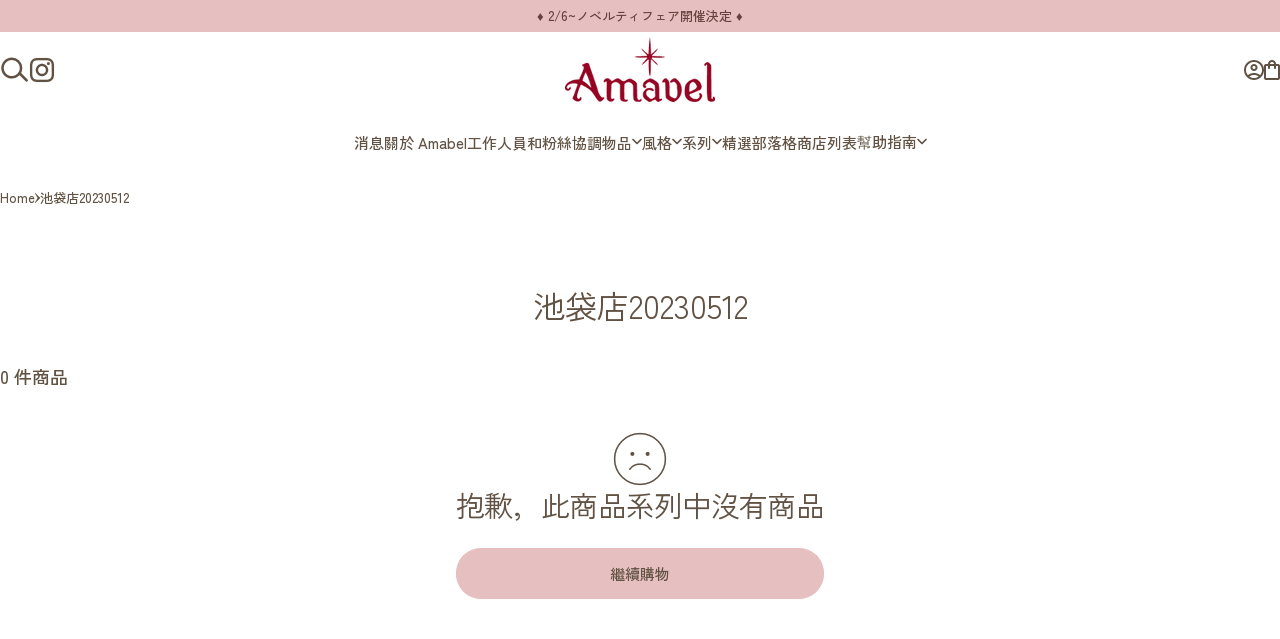

--- FILE ---
content_type: text/html; charset=utf-8
request_url: https://www.amavel.jp/zh/collections/coordinate20230512i
body_size: 78262
content:
<!doctype html>
<html class="no-js" lang="zh-TW" dir="ltr">
  <head>
    <meta charset="utf-8">
    <meta http-equiv="X-UA-Compatible" content="IE=edge,chrome=1">
    <meta name="viewport" content="width=device-width,initial-scale=1">
    <meta name="theme-color" content="#e6c0c0">
    <link rel="canonical" href="https://www.amavel.jp/zh/collections/coordinate20230512i">
    <link rel="preconnect" href="https://cdn.shopify.com" crossorigin>
    <link rel="preconnect" href="https://fonts.shopifycdn.com" crossorigin>
    
    <link rel="dns-prefetch" href="https://ajax.googleapis.com">
    <link rel="dns-prefetch" href="https://maps.googleapis.com">
    <link rel="dns-prefetch" href="https://maps.gstatic.com">
    

    
<meta name="robots" content="noindex"><link rel="shortcut icon" href="//www.amavel.jp/cdn/shop/files/favicon.jpg?crop=center&height=32&v=1651452443&width=32" type="image/png" /><title>池袋店20230512 &ndash; Amavel（アマベル）公式サイト</title>
<meta property="og:site_name" content="Amavel（アマベル）公式サイト">
<meta property="og:url" content="https://www.amavel.jp/zh/collections/coordinate20230512i">
<meta property="og:title" content="池袋店20230512">
<meta property="og:type" content="website">
<meta property="og:description" content="Amavel 官方郵購網站。一家滿足每個女孩“想要像洋娃娃一樣”的夢想的店鋪。"><meta property="og:image" content="http://www.amavel.jp/cdn/shop/collections/SPT_62a4f195-3019-45ff-ae59-5522fc418dd5.jpg?v=1683859313">
  <meta property="og:image:secure_url" content="https://www.amavel.jp/cdn/shop/collections/SPT_62a4f195-3019-45ff-ae59-5522fc418dd5.jpg?v=1683859313">
  <meta property="og:image:width" content="2048">
  <meta property="og:image:height" content="2733"><meta name="twitter:site" content="@_amavel_">
<meta name="twitter:card" content="summary_large_image">
<meta name="twitter:title" content="池袋店20230512">
<meta name="twitter:description" content="Amavel 官方郵購網站。一家滿足每個女孩“想要像洋娃娃一樣”的夢想的店鋪。">
<style>@font-face {
  font-family: "Zen Kaku Gothic New";
  font-weight: 500;
  font-style: normal;
  font-display: swap;
  src: url("//www.amavel.jp/cdn/fonts/zen_kaku_gothic_new/zenkakugothicnew_n5.bfe9de7f84b9cc9baf561b1d9bbfb68c500d5ed1.woff2") format("woff2"),
       url("//www.amavel.jp/cdn/fonts/zen_kaku_gothic_new/zenkakugothicnew_n5.cdd387a5accbe1a6e8f15c1ff35b48573637f4e2.woff") format("woff");
}
@font-face {
  font-family: "Zen Kaku Gothic New";
  font-weight: 500;
  font-style: normal;
  font-display: swap;
  src: url("//www.amavel.jp/cdn/fonts/zen_kaku_gothic_new/zenkakugothicnew_n5.bfe9de7f84b9cc9baf561b1d9bbfb68c500d5ed1.woff2") format("woff2"),
       url("//www.amavel.jp/cdn/fonts/zen_kaku_gothic_new/zenkakugothicnew_n5.cdd387a5accbe1a6e8f15c1ff35b48573637f4e2.woff") format("woff");
}
@font-face {
  font-family: "Zen Kaku Gothic New";
  font-weight: 700;
  font-style: normal;
  font-display: swap;
  src: url("//www.amavel.jp/cdn/fonts/zen_kaku_gothic_new/zenkakugothicnew_n7.c629355112e2c4394bf64889a68f5ace346cfdd0.woff2") format("woff2"),
       url("//www.amavel.jp/cdn/fonts/zen_kaku_gothic_new/zenkakugothicnew_n7.42126078c22414f8c87e00eff728b3e0216214d7.woff") format("woff");
}
:root {
    /*! General */
    --color-base-text: 97 82 67;
    --color-base-highlight: 175 214 217;
    --color-base-background: 255 255 255;
    --color-base-button: 230 192 192;
    --color-base-button-gradient: #e6c0c0;
    --color-base-button-text: 97 82 67;
    --color-keyboard-focus: 11 97 205;
    --color-shadow: 168 232 226;
    --color-price: 97 82 67;
    --color-sale-price: 225 29 72;
    --color-sale-tag: 225 29 72;
    --color-sale-tag-text: 255 255 255;
    --color-rating: 245 158 11;
    --color-placeholder: 244 237 237;
    --color-success-text: 77 124 15;
    --color-success-background: 247 254 231;
    --color-error-text: 190 18 60;
    --color-error-background: 255 241 242;
    --color-info-text: 150 5 34;
    --color-info-background: 255 251 235;
    
    /*! Menu and drawers */
    --color-drawer-text: 97 82 67;
    --color-drawer-background: 255 255 255;
    --color-drawer-button-background: 230 192 192;
    --color-drawer-button-gradient: #e6c0c0;
    --color-drawer-button-text: 97 82 67;
    --color-drawer-overlay: 97 82 67;

    /*! Product card */
    --card-radius: var(--rounded-card);
    --card-border-width: 0.0rem;
    --card-border-opacity: 0.0;
    --card-shadow-opacity: 0.1;
    --card-shadow-horizontal-offset: 0.0rem;
    --card-shadow-vertical-offset: 0.0rem;

    /*! Buttons */
    --buttons-radius: var(--rounded-button);
    --buttons-border-width: 1px;
    --buttons-border-opacity: 1.0;
    --buttons-shadow-opacity: 0.0;
    --buttons-shadow-horizontal-offset: 0px;
    --buttons-shadow-vertical-offset: 0px;

    /*! Inputs */
    --inputs-radius: var(--rounded-input);
    --inputs-border-width: 0px;
    --inputs-border-opacity: 0.65;

    /*! Spacing */
    --sp-0d5: 0.125rem;
    --sp-1: 0.25rem;
    --sp-1d5: 0.375rem;
    --sp-2: 0.5rem;
    --sp-2d5: 0.625rem;
    --sp-3: 0.75rem;
    --sp-3d5: 0.875rem;
    --sp-4: 1rem;
    --sp-4d5: 1.125rem;
    --sp-5: 1.25rem;
    --sp-5d5: 1.375rem;
    --sp-6: 1.5rem;
    --sp-6d5: 1.625rem;
    --sp-7: 1.75rem;
    --sp-7d5: 1.875rem;
    --sp-8: 2rem;
    --sp-8d5: 2.125rem;
    --sp-9: 2.25rem;
    --sp-9d5: 2.375rem;
    --sp-10: 2.5rem;
    --sp-10d5: 2.625rem;
    --sp-11: 2.75rem;
    --sp-12: 3rem;
    --sp-13: 3.25rem;
    --sp-14: 3.5rem;
    --sp-15: 3.875rem;
    --sp-16: 4rem;
    --sp-18: 4.5rem;
    --sp-20: 5rem;
    --sp-23: 5.625rem;
    --sp-24: 6rem;
    --sp-28: 7rem;
    --sp-32: 8rem;
    --sp-36: 9rem;
    --sp-40: 10rem;
    --sp-44: 11rem;
    --sp-48: 12rem;
    --sp-52: 13rem;
    --sp-56: 14rem;
    --sp-60: 15rem;
    --sp-64: 16rem;
    --sp-68: 17rem;
    --sp-72: 18rem;
    --sp-80: 20rem;
    --sp-96: 24rem;
    --sp-100: 32rem;

    /*! Font family */
    --font-heading-family: "Zen Kaku Gothic New", sans-serif;
    --font-heading-style: normal;
    --font-heading-weight: 400;
    --font-heading-line-height: 1;
    --font-heading-letter-spacing: 0.0em;
    

    --font-body-family: "Zen Kaku Gothic New", sans-serif;
    --font-body-style: normal;
    --font-body-weight: 500;
    --font-body-line-height: 1.2;
    --font-body-letter-spacing: 0.0em;

    --font-navigation-family: var(--font-heading-family);
    --font-navigation-size: clamp(0.875rem, 0.748rem + 0.3174vw, 1.125rem);
    --font-navigation-weight: 500;
    

    --font-button-family: var(--font-body-family);
    --font-button-size: clamp(0.875rem, 0.8115rem + 0.1587vw, 1.0rem);
    --font-button-weight: 500;
    

    --font-product-family: var(--font-body-family);
    --font-product-size: clamp(1.0rem, 0.873rem + 0.3175vw, 1.25rem);
    --font-product-weight: 500;
    

    /*! Font size */
    --text-3xs: 0.625rem;
    --text-2xs: 0.6875rem;
    --text-xs: 0.75rem;
    --text-2sm: 0.8125rem;
    --text-sm: 0.875rem;
    --text-base: 1.0rem;
    --text-lg: 1.125rem;
    --text-xl: 1.25rem;
    --text-2xl: 1.5rem;
    --text-3xl: 1.875rem;
    --text-4xl: 2.25rem;
    --text-5xl: 3.0rem;
    --text-6xl: 3.75rem;
    --text-7xl: 4.5rem;
    --text-8xl: 6.0rem;

    /*! Layout */
    --page-width: 1100px;
    --gap-padding: clamp(var(--sp-5), 2.526vw, var(--sp-12));
    --grid-gap: clamp(40px, 20vw, 60px);
    --page-padding: var(--sp-5);
    --page-container: min(calc(100vw - var(--scrollbar-width, 0px) - var(--page-padding) * 2), var(--page-width));
    --rounded-button: 3.75rem;
    --rounded-input: 0.375rem;
    --rounded-card: clamp(var(--sp-2d5), 1.053vw, var(--sp-5));
    --rounded-block: clamp(var(--sp-2d5), 1.053vw, var(--sp-5));

    /*! Other */
    --icon-weight: 1.5px;
  }

  @media screen and (min-width: 1024px) {
    :root {
      --page-padding: var(--sp-9);
    }
  }

  @media screen and (min-width: 1280px) {
    :root {
      --gap-padding: var(--sp-12);
      --page-padding: var(--sp-12);
      --page-container: min(calc(100vw - var(--scrollbar-width, 0px) - var(--page-padding) * 2), max(var(--page-width), 1280px));
    }
  }

  @media screen and (min-width: 1536px) {
    :root {
      --page-padding: max(var(--sp-12), 50vw - var(--scrollbar-width, 0px)/2 - var(--page-width)/2);
    }
  }
</style>
  <link rel="preload" as="font" href="//www.amavel.jp/cdn/fonts/zen_kaku_gothic_new/zenkakugothicnew_n5.bfe9de7f84b9cc9baf561b1d9bbfb68c500d5ed1.woff2" type="font/woff2" crossorigin>
  

  <link rel="preload" as="font" href="//www.amavel.jp/cdn/fonts/zen_kaku_gothic_new/zenkakugothicnew_n4.04cfb790a87c2fa56f40f47191b8c05620cc5b9c.woff2" type="font/woff2" crossorigin>
  
<link href="//www.amavel.jp/cdn/shop/t/53/assets/theme.css?v=170060359207655550861759848481" rel="stylesheet" type="text/css" media="all" />
    <link rel="preload" as="font" href="//www.amavel.jp/cdn/fonts/cormorant/cormorant_n4.bd66e8e0031690b46374315bd1c15a17a8dcd450.woff2" type="font/woff2" crossorigin>
    <link rel="preload" as="font" href="//www.amavel.jp/cdn/fonts/zen_old_mincho/zenoldmincho_n4.7e1b50b13d60400e208a9045c83c7f942d334b13.woff2" type="font/woff2" crossorigin>
    
    <link rel="preconnect" href="https://fonts.googleapis.com">
    <link rel="preconnect" href="https://fonts.gstatic.com" crossorigin>
    <link href="https://fonts.googleapis.com/css2?family=Zen+Kaku+Gothic+New&display=swap" rel="stylesheet">


    <link rel="stylesheet" href="//www.amavel.jp/cdn/shop/t/53/assets/apps.css?v=162097722211979372921757672355" media="print" fetchpriority="low" onload="this.media='all'">

    <link href="//www.amavel.jp/cdn/shop/t/53/assets/custom.css?v=82001833055704681481764917362" rel="stylesheet" type="text/css" media="all" />

    <script>window.performance && window.performance.mark && window.performance.mark('shopify.content_for_header.start');</script><meta name="facebook-domain-verification" content="1hdtyqpaizw5ihlekq1e40txcpvyzn">
<meta name="facebook-domain-verification" content="d2lmfbgjji19kcptfty44loe3ndc9m">
<meta name="google-site-verification" content="VbcvRvxm30XRETFuy-aVI3JZpxY3D8H3MUz3K1ViH34">
<meta id="shopify-digital-wallet" name="shopify-digital-wallet" content="/63230181607/digital_wallets/dialog">
<meta name="shopify-checkout-api-token" content="1ce86e35633b165b750209231028b81e">
<link rel="alternate" type="application/atom+xml" title="Feed" href="/zh/collections/coordinate20230512i.atom" />
<link rel="alternate" hreflang="x-default" href="https://www.amavel.jp/collections/coordinate20230512i">
<link rel="alternate" hreflang="ja" href="https://www.amavel.jp/collections/coordinate20230512i">
<link rel="alternate" hreflang="zh-Hant" href="https://www.amavel.jp/zh/collections/coordinate20230512i">
<link rel="alternate" hreflang="en" href="https://www.amavel.jp/en/collections/coordinate20230512i">
<link rel="alternate" hreflang="zh-Hant-JP" href="https://www.amavel.jp/zh/collections/coordinate20230512i">
<link rel="alternate" type="application/json+oembed" href="https://www.amavel.jp/zh/collections/coordinate20230512i.oembed">
<script async="async" src="/checkouts/internal/preloads.js?locale=zh-JP"></script>
<link rel="preconnect" href="https://shop.app" crossorigin="anonymous">
<script async="async" src="https://shop.app/checkouts/internal/preloads.js?locale=zh-JP&shop_id=63230181607" crossorigin="anonymous"></script>
<script id="apple-pay-shop-capabilities" type="application/json">{"shopId":63230181607,"countryCode":"JP","currencyCode":"JPY","merchantCapabilities":["supports3DS"],"merchantId":"gid:\/\/shopify\/Shop\/63230181607","merchantName":"Amavel（アマベル）公式サイト","requiredBillingContactFields":["postalAddress","email","phone"],"requiredShippingContactFields":["postalAddress","email","phone"],"shippingType":"shipping","supportedNetworks":["visa","masterCard","amex","jcb","discover"],"total":{"type":"pending","label":"Amavel（アマベル）公式サイト","amount":"1.00"},"shopifyPaymentsEnabled":true,"supportsSubscriptions":true}</script>
<script id="shopify-features" type="application/json">{"accessToken":"1ce86e35633b165b750209231028b81e","betas":["rich-media-storefront-analytics"],"domain":"www.amavel.jp","predictiveSearch":false,"shopId":63230181607,"locale":"zh-tw"}</script>
<script>var Shopify = Shopify || {};
Shopify.shop = "amavel-weex.myshopify.com";
Shopify.locale = "zh-TW";
Shopify.currency = {"active":"JPY","rate":"1.0"};
Shopify.country = "JP";
Shopify.theme = {"name":"Concept","id":151781933287,"schema_name":"Concept","schema_version":"5.0.1","theme_store_id":2412,"role":"main"};
Shopify.theme.handle = "null";
Shopify.theme.style = {"id":null,"handle":null};
Shopify.cdnHost = "www.amavel.jp/cdn";
Shopify.routes = Shopify.routes || {};
Shopify.routes.root = "/zh/";</script>
<script type="module">!function(o){(o.Shopify=o.Shopify||{}).modules=!0}(window);</script>
<script>!function(o){function n(){var o=[];function n(){o.push(Array.prototype.slice.apply(arguments))}return n.q=o,n}var t=o.Shopify=o.Shopify||{};t.loadFeatures=n(),t.autoloadFeatures=n()}(window);</script>
<script>
  window.ShopifyPay = window.ShopifyPay || {};
  window.ShopifyPay.apiHost = "shop.app\/pay";
  window.ShopifyPay.redirectState = null;
</script>
<script id="shop-js-analytics" type="application/json">{"pageType":"collection"}</script>
<script defer="defer" async type="module" src="//www.amavel.jp/cdn/shopifycloud/shop-js/modules/v2/client.init-shop-cart-sync_H0-PjXO2.zh-TW.esm.js"></script>
<script defer="defer" async type="module" src="//www.amavel.jp/cdn/shopifycloud/shop-js/modules/v2/chunk.common_CTtkbY-h.esm.js"></script>
<script defer="defer" async type="module" src="//www.amavel.jp/cdn/shopifycloud/shop-js/modules/v2/chunk.modal_ieFR285J.esm.js"></script>
<script type="module">
  await import("//www.amavel.jp/cdn/shopifycloud/shop-js/modules/v2/client.init-shop-cart-sync_H0-PjXO2.zh-TW.esm.js");
await import("//www.amavel.jp/cdn/shopifycloud/shop-js/modules/v2/chunk.common_CTtkbY-h.esm.js");
await import("//www.amavel.jp/cdn/shopifycloud/shop-js/modules/v2/chunk.modal_ieFR285J.esm.js");

  window.Shopify.SignInWithShop?.initShopCartSync?.({"fedCMEnabled":true,"windoidEnabled":true});

</script>
<script>
  window.Shopify = window.Shopify || {};
  if (!window.Shopify.featureAssets) window.Shopify.featureAssets = {};
  window.Shopify.featureAssets['shop-js'] = {"shop-cart-sync":["modules/v2/client.shop-cart-sync_CQS3-CRM.zh-TW.esm.js","modules/v2/chunk.common_CTtkbY-h.esm.js","modules/v2/chunk.modal_ieFR285J.esm.js"],"init-fed-cm":["modules/v2/client.init-fed-cm_CKClE-En.zh-TW.esm.js","modules/v2/chunk.common_CTtkbY-h.esm.js","modules/v2/chunk.modal_ieFR285J.esm.js"],"init-shop-email-lookup-coordinator":["modules/v2/client.init-shop-email-lookup-coordinator_lXV8OP9i.zh-TW.esm.js","modules/v2/chunk.common_CTtkbY-h.esm.js","modules/v2/chunk.modal_ieFR285J.esm.js"],"init-windoid":["modules/v2/client.init-windoid_CycM6BwQ.zh-TW.esm.js","modules/v2/chunk.common_CTtkbY-h.esm.js","modules/v2/chunk.modal_ieFR285J.esm.js"],"shop-button":["modules/v2/client.shop-button_CE1eKfDU.zh-TW.esm.js","modules/v2/chunk.common_CTtkbY-h.esm.js","modules/v2/chunk.modal_ieFR285J.esm.js"],"shop-cash-offers":["modules/v2/client.shop-cash-offers_BwJyljcc.zh-TW.esm.js","modules/v2/chunk.common_CTtkbY-h.esm.js","modules/v2/chunk.modal_ieFR285J.esm.js"],"shop-toast-manager":["modules/v2/client.shop-toast-manager_CspORpWK.zh-TW.esm.js","modules/v2/chunk.common_CTtkbY-h.esm.js","modules/v2/chunk.modal_ieFR285J.esm.js"],"init-shop-cart-sync":["modules/v2/client.init-shop-cart-sync_H0-PjXO2.zh-TW.esm.js","modules/v2/chunk.common_CTtkbY-h.esm.js","modules/v2/chunk.modal_ieFR285J.esm.js"],"init-customer-accounts-sign-up":["modules/v2/client.init-customer-accounts-sign-up_xybWyFUt.zh-TW.esm.js","modules/v2/client.shop-login-button_D0Lcl9lp.zh-TW.esm.js","modules/v2/chunk.common_CTtkbY-h.esm.js","modules/v2/chunk.modal_ieFR285J.esm.js"],"pay-button":["modules/v2/client.pay-button_Cpn-4sKK.zh-TW.esm.js","modules/v2/chunk.common_CTtkbY-h.esm.js","modules/v2/chunk.modal_ieFR285J.esm.js"],"init-customer-accounts":["modules/v2/client.init-customer-accounts_01h97Y5z.zh-TW.esm.js","modules/v2/client.shop-login-button_D0Lcl9lp.zh-TW.esm.js","modules/v2/chunk.common_CTtkbY-h.esm.js","modules/v2/chunk.modal_ieFR285J.esm.js"],"avatar":["modules/v2/client.avatar_BTnouDA3.zh-TW.esm.js"],"init-shop-for-new-customer-accounts":["modules/v2/client.init-shop-for-new-customer-accounts_Dgan8bog.zh-TW.esm.js","modules/v2/client.shop-login-button_D0Lcl9lp.zh-TW.esm.js","modules/v2/chunk.common_CTtkbY-h.esm.js","modules/v2/chunk.modal_ieFR285J.esm.js"],"shop-follow-button":["modules/v2/client.shop-follow-button_CZYWtV6Y.zh-TW.esm.js","modules/v2/chunk.common_CTtkbY-h.esm.js","modules/v2/chunk.modal_ieFR285J.esm.js"],"checkout-modal":["modules/v2/client.checkout-modal_JfA8_TMV.zh-TW.esm.js","modules/v2/chunk.common_CTtkbY-h.esm.js","modules/v2/chunk.modal_ieFR285J.esm.js"],"shop-login-button":["modules/v2/client.shop-login-button_D0Lcl9lp.zh-TW.esm.js","modules/v2/chunk.common_CTtkbY-h.esm.js","modules/v2/chunk.modal_ieFR285J.esm.js"],"lead-capture":["modules/v2/client.lead-capture_DQ9WsM14.zh-TW.esm.js","modules/v2/chunk.common_CTtkbY-h.esm.js","modules/v2/chunk.modal_ieFR285J.esm.js"],"shop-login":["modules/v2/client.shop-login_BfOQ5Xps.zh-TW.esm.js","modules/v2/chunk.common_CTtkbY-h.esm.js","modules/v2/chunk.modal_ieFR285J.esm.js"],"payment-terms":["modules/v2/client.payment-terms_DgnEF2_D.zh-TW.esm.js","modules/v2/chunk.common_CTtkbY-h.esm.js","modules/v2/chunk.modal_ieFR285J.esm.js"]};
</script>
<script>(function() {
  var isLoaded = false;
  function asyncLoad() {
    if (isLoaded) return;
    isLoaded = true;
    var urls = ["https:\/\/documents-app.mixlogue.jp\/scripts\/ue87f9sf8e7rd.min.js?shop=amavel-weex.myshopify.com","https:\/\/customer-first-focus.b-cdn.net\/cffOrderifyLoader_min.js?shop=amavel-weex.myshopify.com","https:\/\/s1.staq-cdn.com\/grow\/api\/js\/63230181607\/main.js?sId=63230181607\u0026v=VIZNKGPLWV9JT37CHNLNRVZE\u0026shop=amavel-weex.myshopify.com"];
    for (var i = 0; i < urls.length; i++) {
      var s = document.createElement('script');
      s.type = 'text/javascript';
      s.async = true;
      s.src = urls[i];
      var x = document.getElementsByTagName('script')[0];
      x.parentNode.insertBefore(s, x);
    }
  };
  if(window.attachEvent) {
    window.attachEvent('onload', asyncLoad);
  } else {
    window.addEventListener('load', asyncLoad, false);
  }
})();</script>
<script id="__st">var __st={"a":63230181607,"offset":32400,"reqid":"ad52f1b3-0fdd-4478-b386-2ad0b918b1b4-1769918142","pageurl":"www.amavel.jp\/zh\/collections\/coordinate20230512i","u":"8e053b830db6","p":"collection","rtyp":"collection","rid":413041164519};</script>
<script>window.ShopifyPaypalV4VisibilityTracking = true;</script>
<script id="captcha-bootstrap">!function(){'use strict';const t='contact',e='account',n='new_comment',o=[[t,t],['blogs',n],['comments',n],[t,'customer']],c=[[e,'customer_login'],[e,'guest_login'],[e,'recover_customer_password'],[e,'create_customer']],r=t=>t.map((([t,e])=>`form[action*='/${t}']:not([data-nocaptcha='true']) input[name='form_type'][value='${e}']`)).join(','),a=t=>()=>t?[...document.querySelectorAll(t)].map((t=>t.form)):[];function s(){const t=[...o],e=r(t);return a(e)}const i='password',u='form_key',d=['recaptcha-v3-token','g-recaptcha-response','h-captcha-response',i],f=()=>{try{return window.sessionStorage}catch{return}},m='__shopify_v',_=t=>t.elements[u];function p(t,e,n=!1){try{const o=window.sessionStorage,c=JSON.parse(o.getItem(e)),{data:r}=function(t){const{data:e,action:n}=t;return t[m]||n?{data:e,action:n}:{data:t,action:n}}(c);for(const[e,n]of Object.entries(r))t.elements[e]&&(t.elements[e].value=n);n&&o.removeItem(e)}catch(o){console.error('form repopulation failed',{error:o})}}const l='form_type',E='cptcha';function T(t){t.dataset[E]=!0}const w=window,h=w.document,L='Shopify',v='ce_forms',y='captcha';let A=!1;((t,e)=>{const n=(g='f06e6c50-85a8-45c8-87d0-21a2b65856fe',I='https://cdn.shopify.com/shopifycloud/storefront-forms-hcaptcha/ce_storefront_forms_captcha_hcaptcha.v1.5.2.iife.js',D={infoText:'已受到 hCaptcha 保護',privacyText:'隱私',termsText:'條款'},(t,e,n)=>{const o=w[L][v],c=o.bindForm;if(c)return c(t,g,e,D).then(n);var r;o.q.push([[t,g,e,D],n]),r=I,A||(h.body.append(Object.assign(h.createElement('script'),{id:'captcha-provider',async:!0,src:r})),A=!0)});var g,I,D;w[L]=w[L]||{},w[L][v]=w[L][v]||{},w[L][v].q=[],w[L][y]=w[L][y]||{},w[L][y].protect=function(t,e){n(t,void 0,e),T(t)},Object.freeze(w[L][y]),function(t,e,n,w,h,L){const[v,y,A,g]=function(t,e,n){const i=e?o:[],u=t?c:[],d=[...i,...u],f=r(d),m=r(i),_=r(d.filter((([t,e])=>n.includes(e))));return[a(f),a(m),a(_),s()]}(w,h,L),I=t=>{const e=t.target;return e instanceof HTMLFormElement?e:e&&e.form},D=t=>v().includes(t);t.addEventListener('submit',(t=>{const e=I(t);if(!e)return;const n=D(e)&&!e.dataset.hcaptchaBound&&!e.dataset.recaptchaBound,o=_(e),c=g().includes(e)&&(!o||!o.value);(n||c)&&t.preventDefault(),c&&!n&&(function(t){try{if(!f())return;!function(t){const e=f();if(!e)return;const n=_(t);if(!n)return;const o=n.value;o&&e.removeItem(o)}(t);const e=Array.from(Array(32),(()=>Math.random().toString(36)[2])).join('');!function(t,e){_(t)||t.append(Object.assign(document.createElement('input'),{type:'hidden',name:u})),t.elements[u].value=e}(t,e),function(t,e){const n=f();if(!n)return;const o=[...t.querySelectorAll(`input[type='${i}']`)].map((({name:t})=>t)),c=[...d,...o],r={};for(const[a,s]of new FormData(t).entries())c.includes(a)||(r[a]=s);n.setItem(e,JSON.stringify({[m]:1,action:t.action,data:r}))}(t,e)}catch(e){console.error('failed to persist form',e)}}(e),e.submit())}));const S=(t,e)=>{t&&!t.dataset[E]&&(n(t,e.some((e=>e===t))),T(t))};for(const o of['focusin','change'])t.addEventListener(o,(t=>{const e=I(t);D(e)&&S(e,y())}));const B=e.get('form_key'),M=e.get(l),P=B&&M;t.addEventListener('DOMContentLoaded',(()=>{const t=y();if(P)for(const e of t)e.elements[l].value===M&&p(e,B);[...new Set([...A(),...v().filter((t=>'true'===t.dataset.shopifyCaptcha))])].forEach((e=>S(e,t)))}))}(h,new URLSearchParams(w.location.search),n,t,e,['guest_login'])})(!0,!0)}();</script>
<script integrity="sha256-4kQ18oKyAcykRKYeNunJcIwy7WH5gtpwJnB7kiuLZ1E=" data-source-attribution="shopify.loadfeatures" defer="defer" src="//www.amavel.jp/cdn/shopifycloud/storefront/assets/storefront/load_feature-a0a9edcb.js" crossorigin="anonymous"></script>
<script crossorigin="anonymous" defer="defer" src="//www.amavel.jp/cdn/shopifycloud/storefront/assets/shopify_pay/storefront-65b4c6d7.js?v=20250812"></script>
<script data-source-attribution="shopify.dynamic_checkout.dynamic.init">var Shopify=Shopify||{};Shopify.PaymentButton=Shopify.PaymentButton||{isStorefrontPortableWallets:!0,init:function(){window.Shopify.PaymentButton.init=function(){};var t=document.createElement("script");t.src="https://www.amavel.jp/cdn/shopifycloud/portable-wallets/latest/portable-wallets.zh-tw.js",t.type="module",document.head.appendChild(t)}};
</script>
<script data-source-attribution="shopify.dynamic_checkout.buyer_consent">
  function portableWalletsHideBuyerConsent(e){var t=document.getElementById("shopify-buyer-consent"),n=document.getElementById("shopify-subscription-policy-button");t&&n&&(t.classList.add("hidden"),t.setAttribute("aria-hidden","true"),n.removeEventListener("click",e))}function portableWalletsShowBuyerConsent(e){var t=document.getElementById("shopify-buyer-consent"),n=document.getElementById("shopify-subscription-policy-button");t&&n&&(t.classList.remove("hidden"),t.removeAttribute("aria-hidden"),n.addEventListener("click",e))}window.Shopify?.PaymentButton&&(window.Shopify.PaymentButton.hideBuyerConsent=portableWalletsHideBuyerConsent,window.Shopify.PaymentButton.showBuyerConsent=portableWalletsShowBuyerConsent);
</script>
<script data-source-attribution="shopify.dynamic_checkout.cart.bootstrap">document.addEventListener("DOMContentLoaded",(function(){function t(){return document.querySelector("shopify-accelerated-checkout-cart, shopify-accelerated-checkout")}if(t())Shopify.PaymentButton.init();else{new MutationObserver((function(e,n){t()&&(Shopify.PaymentButton.init(),n.disconnect())})).observe(document.body,{childList:!0,subtree:!0})}}));
</script>
<link id="shopify-accelerated-checkout-styles" rel="stylesheet" media="screen" href="https://www.amavel.jp/cdn/shopifycloud/portable-wallets/latest/accelerated-checkout-backwards-compat.css" crossorigin="anonymous">
<style id="shopify-accelerated-checkout-cart">
        #shopify-buyer-consent {
  margin-top: 1em;
  display: inline-block;
  width: 100%;
}

#shopify-buyer-consent.hidden {
  display: none;
}

#shopify-subscription-policy-button {
  background: none;
  border: none;
  padding: 0;
  text-decoration: underline;
  font-size: inherit;
  cursor: pointer;
}

#shopify-subscription-policy-button::before {
  box-shadow: none;
}

      </style>

<script>window.performance && window.performance.mark && window.performance.mark('shopify.content_for_header.end');</script>

    <script src="//www.amavel.jp/cdn/shop/t/53/assets/vendor.js?v=83836565987576270061757672355" defer="defer"></script>
    <script src="//www.amavel.jp/cdn/shop/t/53/assets/theme.js?v=19654687357436567681760505698" defer="defer"></script>
    <script src="//www.amavel.jp/cdn/shop/t/53/assets/custom.js?v=140957784974401125851760505323" defer="defer"></script><script>
  document.documentElement.classList.replace('no-js', 'js');

  window.theme = window.theme || {};
  theme.routes = {
    shop_url: 'https://www.amavel.jp',
    root_url: '/zh',
    cart_url: '/zh/cart',
    cart_add_url: '/zh/cart/add',
    cart_change_url: '/zh/cart/change',
    cart_update_url: '/zh/cart/update',
    search_url: '/zh/search',
    predictive_search_url: '/zh/search/suggest'
  };

  theme.variantStrings = {
    preOrder: "預購",
    addToCart: "加入購物車",
    soldOut: "售罄",
    unavailable: "不可用",
    addToBundle: "加入到捆綁包",
    backInStock: "可用時通知我"
  };

  theme.shippingCalculatorStrings = {
    error: "獲取運費時發生一個或多個錯誤：",
    notFound: "抱歉，我們無法配送到您的地址",
    oneResult: "您的地址有一個運費選項：",
    multipleResults: "您的地址有多個運費選項："
  };

  theme.discountStrings = {
    error: "折扣代碼無法套用至您的購物車",
    shippingError: "新增地址後，結帳時將顯示運費折扣"
  };

  theme.recipientFormStrings = {
    expanded: "禮品卡接收表格已擴展",
    collapsed: "禮品卡收件人表格已折疊"
  };

  theme.quickOrderListStrings = {
    itemsAdded: "新增了[quantity]件商品",
    itemAdded: "新增了[quantity]件商品",
    itemsRemoved: "已刪除[quantity]件商品",
    itemRemoved: "[quantity]件已移除",
    viewCart: "查看購物車",
    each: "[money] \/ea",
    minError: "該商品至少有[min]",
    maxError: "該項目最多有[max]",
    stepError: "您只能以[step]的增量新增此項目"
  };

  theme.cartStrings = {
    error: "更新購物車時發生錯誤。請再試一次。",
    quantityError: "您只能將 [quantity] 項商品加入您的購物車。",
    giftNoteAttribute: "禮品留言",
    giftWrapAttribute: "禮品包裝",
    giftWrapBooleanTrue: "是",
    targetProductAttribute: "針對"
  };

  theme.dateStrings = {
    d: "天",
    day: "天",
    days: "天",
    h: "小時",
    hour: "小時",
    hours: "小時",
    m: "分",
    minute: "分",
    minutes: "分",
    s: "秒",
    second: "秒",
    seconds: "秒"
  };theme.strings = {
    recentlyViewedEmpty: "您最近沒有瀏覽過的商品",
    close: "關閉",
    next: "下一個",
    previous: "以前的",
    qrImageAlt: "二維碼 — 掃描即可兌換禮品卡"
  };

  theme.settings = {
    moneyFormat: "¥{{amount_no_decimals}}",
    moneyWithCurrencyFormat: "¥{{amount_no_decimals}} JPY",
    currencyCodeEnabled: false,
    externalLinksNewTab: true,
    cartType: "page",
    isCartTemplate: false,
    pswpModule: "\/\/www.amavel.jp\/cdn\/shop\/t\/53\/assets\/photoswipe.min.js?v=41760041872977459911757672355",
    themeName: 'Concept',
    themeVersion: '5.0.1',
    agencyId: ''
  };</script>
<!-- BEGIN app block: shopify://apps/eg-auto-add-to-cart/blocks/app-embed/0f7d4f74-1e89-4820-aec4-6564d7e535d2 -->










  
    <script
      async
      type="text/javascript"
      src="https://cdn.506.io/eg/script.js?shop=amavel-weex.myshopify.com&v=7"
    ></script>
  



  <meta id="easygift-shop" itemid="c2hvcF8kXzE3Njk5MTgxNDM=" content="{&quot;isInstalled&quot;:true,&quot;installedOn&quot;:&quot;2022-05-12T01:02:59.803Z&quot;,&quot;appVersion&quot;:&quot;3.0&quot;,&quot;subscriptionName&quot;:&quot;Unlimited&quot;,&quot;cartAnalytics&quot;:true,&quot;freeTrialEndsOn&quot;:&quot;2022-05-17T01:03:00.017Z&quot;,&quot;settings&quot;:{&quot;reminderBannerStyle&quot;:{&quot;position&quot;:{&quot;horizontal&quot;:&quot;right&quot;,&quot;vertical&quot;:&quot;bottom&quot;},&quot;imageUrl&quot;:null,&quot;closingMode&quot;:&quot;doNotAutoClose&quot;,&quot;cssStyles&quot;:&quot;&quot;,&quot;displayAfter&quot;:5,&quot;headerText&quot;:&quot;&quot;,&quot;primaryColor&quot;:&quot;#000000&quot;,&quot;reshowBannerAfter&quot;:&quot;everyNewSession&quot;,&quot;selfcloseAfter&quot;:5,&quot;showImage&quot;:false,&quot;subHeaderText&quot;:&quot;&quot;},&quot;addedItemIdentifier&quot;:&quot;_Gifted&quot;,&quot;ignoreOtherAppLineItems&quot;:null,&quot;customVariantsInfoLifetimeMins&quot;:1440,&quot;redirectPath&quot;:null,&quot;ignoreNonStandardCartRequests&quot;:false,&quot;bannerStyle&quot;:{&quot;position&quot;:{&quot;horizontal&quot;:&quot;right&quot;,&quot;vertical&quot;:&quot;bottom&quot;},&quot;cssStyles&quot;:null,&quot;primaryColor&quot;:&quot;#000000&quot;},&quot;themePresetId&quot;:&quot;0&quot;,&quot;notificationStyle&quot;:{&quot;position&quot;:{&quot;horizontal&quot;:&quot;right&quot;,&quot;vertical&quot;:&quot;bottom&quot;},&quot;primaryColor&quot;:&quot;#3A3A3A&quot;,&quot;duration&quot;:&quot;3.0&quot;,&quot;cssStyles&quot;:&quot;#aca-notifications-wrapper {\n  display: block;\n  right: 0;\n  bottom: 0;\n  position: fixed;\n  z-index: 99999999;\n  max-height: 100%;\n  overflow: auto;\n}\n.aca-notification-container {\n  display: flex;\n  flex-direction: row;\n  text-align: left;\n  font-size: 16px;\n  margin: 12px;\n  padding: 8px;\n  background-color: #FFFFFF;\n  width: fit-content;\n  box-shadow: rgb(170 170 170) 0px 0px 5px;\n  border-radius: 8px;\n  opacity: 0;\n  transition: opacity 0.4s ease-in-out;\n}\n.aca-notification-container .aca-notification-image {\n  display: flex;\n  align-items: center;\n  justify-content: center;\n  min-height: 60px;\n  min-width: 60px;\n  height: 60px;\n  width: 60px;\n  background-color: #FFFFFF;\n  margin: 8px;\n}\n.aca-notification-image img {\n  display: block;\n  max-width: 100%;\n  max-height: 100%;\n  width: auto;\n  height: auto;\n  border-radius: 6px;\n  box-shadow: rgba(99, 115, 129, 0.29) 0px 0px 4px 1px;\n}\n.aca-notification-container .aca-notification-text {\n  flex-grow: 1;\n  margin: 8px;\n  max-width: 260px;\n}\n.aca-notification-heading {\n  font-size: 24px;\n  margin: 0 0 0.3em 0;\n  line-height: normal;\n  word-break: break-word;\n  line-height: 1.2;\n  max-height: 3.6em;\n  overflow: hidden;\n  color: #3A3A3A;\n}\n.aca-notification-subheading {\n  font-size: 18px;\n  margin: 0;\n  line-height: normal;\n  word-break: break-word;\n  line-height: 1.4;\n  max-height: 5.6em;\n  overflow: hidden;\n  color: #3A3A3A;\n}\n@media screen and (max-width: 450px) {\n  #aca-notifications-wrapper {\n    left: 0;\n    right: 0;\n  }\n  .aca-notification-container {\n    width: auto;\n  }\n.aca-notification-container .aca-notification-text {\n    max-width: none;\n  }\n}&quot;,&quot;hasCustomizations&quot;:false},&quot;fetchCartData&quot;:false,&quot;useLocalStorage&quot;:{&quot;expiryMinutes&quot;:null,&quot;enabled&quot;:false},&quot;popupStyle&quot;:{&quot;closeModalOutsideClick&quot;:true,&quot;priceShowZeroDecimals&quot;:true,&quot;primaryColor&quot;:&quot;#93001c&quot;,&quot;secondaryColor&quot;:&quot;#3A3A3A&quot;,&quot;cssStyles&quot;:&quot;#aca-modal {\n  position: fixed;\n  left: 0;\n  top: 0;\n  width: 100%;\n  height: 100%;\n  background: rgba(0, 0, 0, 0.5);\n  z-index: 99999999;\n  overflow-x: hidden;\n  overflow-y: auto;\n  display: block;\n}\n#aca-modal-wrapper {\n  display: flex;\n  align-items: center;\n  width: 80%;\n  height: auto;\n  max-width: 1000px;\n  min-height: calc(100% - 60px);\n  margin: 30px auto;\n}\n#aca-modal-container {\n  position: relative;\n  display: flex;\n  flex-direction: column;\n  align-items: center;\n  justify-content: center;\n  box-shadow: 0 0 1.5rem rgba(17, 17, 17, 0.7);\n  width: 100%;\n  padding: 20px;\n  background-color: #FFFFFF;\n}\n#aca-close-icon-container {\n  position: absolute;\n  top: 12px;\n  right: 12px;\n  width: 25px;\n  display: none;\n}\n#aca-close-icon {\n  stroke: #333333;\n}\n#aca-modal-custom-image-container {\n  background-color: #FFFFFF;\n  margin: 0.5em 0;\n}\n#aca-modal-custom-image-container img {\n  display: block;\n  min-width: 60px;\n  min-height: 60px;\n  max-width: 200px;\n  max-height: 200px;\n  width: auto;\n  height: auto;\n}\n#aca-modal-headline {\n  text-align: center;\n  text-transform: none;\n  letter-spacing: normal;\n  margin: 0.5em 0;\n  font-size: 30px;\n  color: #3A3A3A;\n}\n#aca-modal-subheadline {\n  text-align: center;\n  font-weight: normal;\n  margin: 0 0 0.5em 0;\n  font-size: 20px;\n  color: #3A3A3A;\n}\n#aca-products-container {\n  display: flex;\n  align-items: flex-start;\n  justify-content: center;\n  flex-wrap: wrap;\n  width: 85%;\n}\n#aca-products-container .aca-product {\n  text-align: center;\n  margin: 30px;\n  width: 200px;\n}\n.aca-product-image {\n  display: flex;\n  align-items: center;\n  justify-content: center;\n  width: 100%;\n  height: 200px;\n  background-color: #FFFFFF;\n  margin-bottom: 1em;\n}\n.aca-product-image img {\n  display: block;\n  max-width: 100%;\n  max-height: 100%;\n  width: auto;\n  height: auto;\n}\n.aca-product-name, .aca-subscription-name {\n  color: #333333;\n  line-height: inherit;\n  word-break: break-word;\n  font-size: 16px;\n}\n.aca-product-price {\n  color: #333333;\n  line-height: inherit;\n  font-size: 16px;\n}\n.aca-subscription-label {\n  color: #333333;\n  line-height: inherit;\n  word-break: break-word;\n  font-weight: 600;\n  font-size: 16px;\n}\n.aca-product-dropdown {\n  position: relative;\n  display: flex;\n  align-items: center;\n  cursor: pointer;\n  width: 100%;\n  height: 42px;\n  background-color: #FFFFFF;\n  line-height: inherit;\n  margin-bottom: 1em;\n}\n.aca-product-dropdown .dropdown-icon {\n  position: absolute;\n  right: 8px;\n  height: 12px;\n  width: 12px;\n  fill: #E1E3E4;\n}\n.aca-product-dropdown select::before,\n.aca-product-dropdown select::after {\n  box-sizing: border-box;\n}\nselect.aca-product-dropdown::-ms-expand {\n  display: none;\n}\n.aca-product-dropdown select {\n  box-sizing: border-box;\n  background-color: transparent;\n  border: none;\n  margin: 0;\n  cursor: inherit;\n  line-height: inherit;\n  outline: none;\n  -moz-appearance: none;\n  -webkit-appearance: none;\n  appearance: none;\n  background-image: none;\n  border-top-left-radius: 0;\n  border-top-right-radius: 0;\n  border-bottom-right-radius: 0;\n  border-bottom-left-radius: 0;\n  z-index: 1;\n  width: 100%;\n  height: 100%;\n  cursor: pointer;\n  border: 1px solid #E1E3E4;\n  border-radius: 2px;\n  color: #333333;\n  padding: 0 30px 0 10px;\n  font-size: 15px;\n}\n.aca-product-button {\n  border: none;\n  cursor: pointer;\n  width: 100%;\n  min-height: 42px;\n  word-break: break-word;\n  padding: 8px 14px;\n  background-color: #93001c;\n  text-transform: uppercase;\n  line-height: inherit;\n  border: 1px solid transparent;\n  border-radius: 2px;\n  font-size: 14px;\n  color: #FFFFFF;\n  font-weight: bold;\n  letter-spacing: 1.039px;\n}\n.aca-product-button.aca-product-out-of-stock-button {\n  cursor: default;\n  border: 1px solid #93001c;\n  background-color: #FFFFFF;\n  color: #93001c;\n}\n#aca-bottom-close {\n  cursor: pointer;\n  text-align: center;\n  word-break: break-word;\n  color: #93001c;\n  font-size: 16px;\n}\n@media screen and (min-width: 951px) and (max-width: 1200px) {\n   #aca-products-container {\n    width: 95%;\n    padding: 20px 0;\n  }\n  #aca-products-container .aca-product {\n    margin: 20px 3%;\n    padding: 0;\n  }\n}\n@media screen and (min-width: 951px) and (max-width: 1024px) {\n  #aca-products-container .aca-product {\n    margin: 20px 2%;\n  }\n}\n@media screen and (max-width: 950px) {\n  #aca-products-container {\n    width: 95%;\n    padding: 0;\n  }\n  #aca-products-container .aca-product {\n    width: 45%;\n    max-width: 200px;\n    margin: 2.5%;\n  }\n}\n@media screen and (min-width: 602px) and (max-width: 950px) {\n  #aca-products-container .aca-product {\n    margin: 4%;\n  }\n}\n@media screen and (max-width: 767px) {\n  #aca-modal-wrapper {\n    width: 90%;\n  }\n}\n@media screen and (max-width: 576px) {\n  #aca-modal-container {\n    padding: 23px 0 0;\n  }\n  #aca-close-icon-container {\n    display: block;\n  }\n  #aca-bottom-close {\n    margin: 10px;\n    font-size: 14px;\n  }\n  #aca-modal-headline {\n    margin: 10px 5%;\n    font-size: 20px;\n  }\n  #aca-modal-subheadline {\n    margin: 0 0 5px 0;\n    font-size: 16px;\n  }\n  .aca-product-image {\n    height: 100px;\n    margin: 0;\n  }\n  .aca-product-name, .aca-subscription-name {\n    font-size: 12px;\n    margin: 5px 0;\n  }\n  .aca-product-dropdown select, .aca-product-button, .aca-subscription-label {\n    font-size: 12px;\n  }\n  .aca-product-dropdown {\n    height: 30px;\n    margin-bottom: 7px;\n  }\n  .aca-product-button {\n    min-height: 30px;\n    padding: 4px;\n    margin-bottom: 7px;\n  }\n}&quot;,&quot;hasCustomizations&quot;:false,&quot;addButtonText&quot;:&quot;選択する&quot;,&quot;dismissButtonText&quot;:&quot;閉じる&quot;,&quot;outOfStockButtonText&quot;:&quot;在庫無し&quot;,&quot;imageUrl&quot;:null,&quot;showProductLink&quot;:false,&quot;subscriptionLabel&quot;:&quot;Subscription Plan&quot;},&quot;refreshAfterBannerClick&quot;:false,&quot;disableReapplyRules&quot;:false,&quot;disableReloadOnFailedAddition&quot;:false,&quot;autoReloadCartPage&quot;:false,&quot;ajaxRedirectPath&quot;:null,&quot;allowSimultaneousRequests&quot;:false,&quot;applyRulesOnCheckout&quot;:false,&quot;enableCartCtrlOverrides&quot;:true,&quot;customRedirectFromCart&quot;:null,&quot;scriptSettings&quot;:{&quot;branding&quot;:{&quot;removalRequestSent&quot;:null,&quot;show&quot;:false},&quot;productPageRedirection&quot;:{&quot;enabled&quot;:false,&quot;products&quot;:[],&quot;redirectionURL&quot;:&quot;\/&quot;},&quot;debugging&quot;:{&quot;enabled&quot;:false,&quot;enabledOn&quot;:null,&quot;stringifyObj&quot;:false},&quot;customCSS&quot;:null,&quot;hideAlertsOnFrontend&quot;:false,&quot;removeEGPropertyFromSplitActionLineItems&quot;:false,&quot;fetchProductInfoFromSavedDomain&quot;:false,&quot;enableBuyNowInterceptions&quot;:false,&quot;removeProductsAddedFromExpiredRules&quot;:false,&quot;useFinalPrice&quot;:false,&quot;useFinalPriceGetEntireCart&quot;:false,&quot;hideGiftedPropertyText&quot;:false,&quot;fetchCartDataBeforeRequest&quot;:false,&quot;decodePayload&quot;:false,&quot;delayUpdates&quot;:2000},&quot;accessToEnterprise&quot;:false},&quot;translations&quot;:null,&quot;defaultLocale&quot;:&quot;ja&quot;,&quot;shopDomain&quot;:&quot;www.amavel.jp&quot;}">


<script defer>
  (async function() {
    try {

      const blockVersion = "v3"
      if (blockVersion != "v3") {
        return
      }

      let metaErrorFlag = false;
      if (metaErrorFlag) {
        return
      }

      // Parse metafields as JSON
      const metafields = {};

      // Process metafields in JavaScript
      let savedRulesArray = [];
      for (const [key, value] of Object.entries(metafields)) {
        if (value) {
          for (const prop in value) {
            // avoiding Object.Keys for performance gain -- no need to make an array of keys.
            savedRulesArray.push(value);
            break;
          }
        }
      }

      const metaTag = document.createElement('meta');
      metaTag.id = 'easygift-rules';
      metaTag.content = JSON.stringify(savedRulesArray);
      metaTag.setAttribute('itemid', 'cnVsZXNfJF8xNzY5OTE4MTQz');

      document.head.appendChild(metaTag);
      } catch (err) {
        
      }
  })();
</script>


  <script
    type="text/javascript"
    defer
  >

    (function () {
      try {
        window.EG_INFO = window.EG_INFO || {};
        var shopInfo = {"isInstalled":true,"installedOn":"2022-05-12T01:02:59.803Z","appVersion":"3.0","subscriptionName":"Unlimited","cartAnalytics":true,"freeTrialEndsOn":"2022-05-17T01:03:00.017Z","settings":{"reminderBannerStyle":{"position":{"horizontal":"right","vertical":"bottom"},"imageUrl":null,"closingMode":"doNotAutoClose","cssStyles":"","displayAfter":5,"headerText":"","primaryColor":"#000000","reshowBannerAfter":"everyNewSession","selfcloseAfter":5,"showImage":false,"subHeaderText":""},"addedItemIdentifier":"_Gifted","ignoreOtherAppLineItems":null,"customVariantsInfoLifetimeMins":1440,"redirectPath":null,"ignoreNonStandardCartRequests":false,"bannerStyle":{"position":{"horizontal":"right","vertical":"bottom"},"cssStyles":null,"primaryColor":"#000000"},"themePresetId":"0","notificationStyle":{"position":{"horizontal":"right","vertical":"bottom"},"primaryColor":"#3A3A3A","duration":"3.0","cssStyles":"#aca-notifications-wrapper {\n  display: block;\n  right: 0;\n  bottom: 0;\n  position: fixed;\n  z-index: 99999999;\n  max-height: 100%;\n  overflow: auto;\n}\n.aca-notification-container {\n  display: flex;\n  flex-direction: row;\n  text-align: left;\n  font-size: 16px;\n  margin: 12px;\n  padding: 8px;\n  background-color: #FFFFFF;\n  width: fit-content;\n  box-shadow: rgb(170 170 170) 0px 0px 5px;\n  border-radius: 8px;\n  opacity: 0;\n  transition: opacity 0.4s ease-in-out;\n}\n.aca-notification-container .aca-notification-image {\n  display: flex;\n  align-items: center;\n  justify-content: center;\n  min-height: 60px;\n  min-width: 60px;\n  height: 60px;\n  width: 60px;\n  background-color: #FFFFFF;\n  margin: 8px;\n}\n.aca-notification-image img {\n  display: block;\n  max-width: 100%;\n  max-height: 100%;\n  width: auto;\n  height: auto;\n  border-radius: 6px;\n  box-shadow: rgba(99, 115, 129, 0.29) 0px 0px 4px 1px;\n}\n.aca-notification-container .aca-notification-text {\n  flex-grow: 1;\n  margin: 8px;\n  max-width: 260px;\n}\n.aca-notification-heading {\n  font-size: 24px;\n  margin: 0 0 0.3em 0;\n  line-height: normal;\n  word-break: break-word;\n  line-height: 1.2;\n  max-height: 3.6em;\n  overflow: hidden;\n  color: #3A3A3A;\n}\n.aca-notification-subheading {\n  font-size: 18px;\n  margin: 0;\n  line-height: normal;\n  word-break: break-word;\n  line-height: 1.4;\n  max-height: 5.6em;\n  overflow: hidden;\n  color: #3A3A3A;\n}\n@media screen and (max-width: 450px) {\n  #aca-notifications-wrapper {\n    left: 0;\n    right: 0;\n  }\n  .aca-notification-container {\n    width: auto;\n  }\n.aca-notification-container .aca-notification-text {\n    max-width: none;\n  }\n}","hasCustomizations":false},"fetchCartData":false,"useLocalStorage":{"expiryMinutes":null,"enabled":false},"popupStyle":{"closeModalOutsideClick":true,"priceShowZeroDecimals":true,"primaryColor":"#93001c","secondaryColor":"#3A3A3A","cssStyles":"#aca-modal {\n  position: fixed;\n  left: 0;\n  top: 0;\n  width: 100%;\n  height: 100%;\n  background: rgba(0, 0, 0, 0.5);\n  z-index: 99999999;\n  overflow-x: hidden;\n  overflow-y: auto;\n  display: block;\n}\n#aca-modal-wrapper {\n  display: flex;\n  align-items: center;\n  width: 80%;\n  height: auto;\n  max-width: 1000px;\n  min-height: calc(100% - 60px);\n  margin: 30px auto;\n}\n#aca-modal-container {\n  position: relative;\n  display: flex;\n  flex-direction: column;\n  align-items: center;\n  justify-content: center;\n  box-shadow: 0 0 1.5rem rgba(17, 17, 17, 0.7);\n  width: 100%;\n  padding: 20px;\n  background-color: #FFFFFF;\n}\n#aca-close-icon-container {\n  position: absolute;\n  top: 12px;\n  right: 12px;\n  width: 25px;\n  display: none;\n}\n#aca-close-icon {\n  stroke: #333333;\n}\n#aca-modal-custom-image-container {\n  background-color: #FFFFFF;\n  margin: 0.5em 0;\n}\n#aca-modal-custom-image-container img {\n  display: block;\n  min-width: 60px;\n  min-height: 60px;\n  max-width: 200px;\n  max-height: 200px;\n  width: auto;\n  height: auto;\n}\n#aca-modal-headline {\n  text-align: center;\n  text-transform: none;\n  letter-spacing: normal;\n  margin: 0.5em 0;\n  font-size: 30px;\n  color: #3A3A3A;\n}\n#aca-modal-subheadline {\n  text-align: center;\n  font-weight: normal;\n  margin: 0 0 0.5em 0;\n  font-size: 20px;\n  color: #3A3A3A;\n}\n#aca-products-container {\n  display: flex;\n  align-items: flex-start;\n  justify-content: center;\n  flex-wrap: wrap;\n  width: 85%;\n}\n#aca-products-container .aca-product {\n  text-align: center;\n  margin: 30px;\n  width: 200px;\n}\n.aca-product-image {\n  display: flex;\n  align-items: center;\n  justify-content: center;\n  width: 100%;\n  height: 200px;\n  background-color: #FFFFFF;\n  margin-bottom: 1em;\n}\n.aca-product-image img {\n  display: block;\n  max-width: 100%;\n  max-height: 100%;\n  width: auto;\n  height: auto;\n}\n.aca-product-name, .aca-subscription-name {\n  color: #333333;\n  line-height: inherit;\n  word-break: break-word;\n  font-size: 16px;\n}\n.aca-product-price {\n  color: #333333;\n  line-height: inherit;\n  font-size: 16px;\n}\n.aca-subscription-label {\n  color: #333333;\n  line-height: inherit;\n  word-break: break-word;\n  font-weight: 600;\n  font-size: 16px;\n}\n.aca-product-dropdown {\n  position: relative;\n  display: flex;\n  align-items: center;\n  cursor: pointer;\n  width: 100%;\n  height: 42px;\n  background-color: #FFFFFF;\n  line-height: inherit;\n  margin-bottom: 1em;\n}\n.aca-product-dropdown .dropdown-icon {\n  position: absolute;\n  right: 8px;\n  height: 12px;\n  width: 12px;\n  fill: #E1E3E4;\n}\n.aca-product-dropdown select::before,\n.aca-product-dropdown select::after {\n  box-sizing: border-box;\n}\nselect.aca-product-dropdown::-ms-expand {\n  display: none;\n}\n.aca-product-dropdown select {\n  box-sizing: border-box;\n  background-color: transparent;\n  border: none;\n  margin: 0;\n  cursor: inherit;\n  line-height: inherit;\n  outline: none;\n  -moz-appearance: none;\n  -webkit-appearance: none;\n  appearance: none;\n  background-image: none;\n  border-top-left-radius: 0;\n  border-top-right-radius: 0;\n  border-bottom-right-radius: 0;\n  border-bottom-left-radius: 0;\n  z-index: 1;\n  width: 100%;\n  height: 100%;\n  cursor: pointer;\n  border: 1px solid #E1E3E4;\n  border-radius: 2px;\n  color: #333333;\n  padding: 0 30px 0 10px;\n  font-size: 15px;\n}\n.aca-product-button {\n  border: none;\n  cursor: pointer;\n  width: 100%;\n  min-height: 42px;\n  word-break: break-word;\n  padding: 8px 14px;\n  background-color: #93001c;\n  text-transform: uppercase;\n  line-height: inherit;\n  border: 1px solid transparent;\n  border-radius: 2px;\n  font-size: 14px;\n  color: #FFFFFF;\n  font-weight: bold;\n  letter-spacing: 1.039px;\n}\n.aca-product-button.aca-product-out-of-stock-button {\n  cursor: default;\n  border: 1px solid #93001c;\n  background-color: #FFFFFF;\n  color: #93001c;\n}\n#aca-bottom-close {\n  cursor: pointer;\n  text-align: center;\n  word-break: break-word;\n  color: #93001c;\n  font-size: 16px;\n}\n@media screen and (min-width: 951px) and (max-width: 1200px) {\n   #aca-products-container {\n    width: 95%;\n    padding: 20px 0;\n  }\n  #aca-products-container .aca-product {\n    margin: 20px 3%;\n    padding: 0;\n  }\n}\n@media screen and (min-width: 951px) and (max-width: 1024px) {\n  #aca-products-container .aca-product {\n    margin: 20px 2%;\n  }\n}\n@media screen and (max-width: 950px) {\n  #aca-products-container {\n    width: 95%;\n    padding: 0;\n  }\n  #aca-products-container .aca-product {\n    width: 45%;\n    max-width: 200px;\n    margin: 2.5%;\n  }\n}\n@media screen and (min-width: 602px) and (max-width: 950px) {\n  #aca-products-container .aca-product {\n    margin: 4%;\n  }\n}\n@media screen and (max-width: 767px) {\n  #aca-modal-wrapper {\n    width: 90%;\n  }\n}\n@media screen and (max-width: 576px) {\n  #aca-modal-container {\n    padding: 23px 0 0;\n  }\n  #aca-close-icon-container {\n    display: block;\n  }\n  #aca-bottom-close {\n    margin: 10px;\n    font-size: 14px;\n  }\n  #aca-modal-headline {\n    margin: 10px 5%;\n    font-size: 20px;\n  }\n  #aca-modal-subheadline {\n    margin: 0 0 5px 0;\n    font-size: 16px;\n  }\n  .aca-product-image {\n    height: 100px;\n    margin: 0;\n  }\n  .aca-product-name, .aca-subscription-name {\n    font-size: 12px;\n    margin: 5px 0;\n  }\n  .aca-product-dropdown select, .aca-product-button, .aca-subscription-label {\n    font-size: 12px;\n  }\n  .aca-product-dropdown {\n    height: 30px;\n    margin-bottom: 7px;\n  }\n  .aca-product-button {\n    min-height: 30px;\n    padding: 4px;\n    margin-bottom: 7px;\n  }\n}","hasCustomizations":false,"addButtonText":"選択する","dismissButtonText":"閉じる","outOfStockButtonText":"在庫無し","imageUrl":null,"showProductLink":false,"subscriptionLabel":"Subscription Plan"},"refreshAfterBannerClick":false,"disableReapplyRules":false,"disableReloadOnFailedAddition":false,"autoReloadCartPage":false,"ajaxRedirectPath":null,"allowSimultaneousRequests":false,"applyRulesOnCheckout":false,"enableCartCtrlOverrides":true,"customRedirectFromCart":null,"scriptSettings":{"branding":{"removalRequestSent":null,"show":false},"productPageRedirection":{"enabled":false,"products":[],"redirectionURL":"\/"},"debugging":{"enabled":false,"enabledOn":null,"stringifyObj":false},"customCSS":null,"hideAlertsOnFrontend":false,"removeEGPropertyFromSplitActionLineItems":false,"fetchProductInfoFromSavedDomain":false,"enableBuyNowInterceptions":false,"removeProductsAddedFromExpiredRules":false,"useFinalPrice":false,"useFinalPriceGetEntireCart":false,"hideGiftedPropertyText":false,"fetchCartDataBeforeRequest":false,"decodePayload":false,"delayUpdates":2000},"accessToEnterprise":false},"translations":null,"defaultLocale":"ja","shopDomain":"www.amavel.jp"};
        var productRedirectionEnabled = shopInfo.settings.scriptSettings.productPageRedirection.enabled;
        if (["Unlimited", "Enterprise"].includes(shopInfo.subscriptionName) && productRedirectionEnabled) {
          var products = shopInfo.settings.scriptSettings.productPageRedirection.products;
          if (products.length > 0) {
            var productIds = products.map(function(prod) {
              var productGid = prod.id;
              var productIdNumber = parseInt(productGid.split('/').pop());
              return productIdNumber;
            });
            var productInfo = null;
            var isProductInList = productIds.includes(productInfo.id);
            if (isProductInList) {
              var redirectionURL = shopInfo.settings.scriptSettings.productPageRedirection.redirectionURL;
              if (redirectionURL) {
                window.location = redirectionURL;
              }
            }
          }
        }

        
      } catch(err) {
      return
    }})()
  </script>



<!-- END app block --><!-- BEGIN app block: shopify://apps/leeep-ugc/blocks/tracking/d2efb67d-fe03-4476-a386-d4a4160b094c --><!-- LEEEP tracking tag start -->
<script src="https://tracking.leeep.jp/v1/tracking/js" defer></script>
<script src="https://cite.leeep.jp/v2/embed/js" defer></script>
<script defer>
  document.addEventListener('DOMContentLoaded', _ => {
    // product id を取得
    // cart product id を product id として利用する
    

    
      // そのまま cart product id を product id として利用する

      // 移行期間のガードコード
      // metafield_key_product_id から product id を取得出来た場合はそちらを利用する
      
      
      // ガードここまで
    

    // cite one tag
    LeeepCite.init({
      site_id: '1399934995207819264',
      uid: '',
      product_id: ''
    });
  });
</script>
<!-- LEEEP tracking tag end -->


<!-- END app block --><!-- BEGIN app block: shopify://apps/helium-customer-fields/blocks/app-embed/bab58598-3e6a-4377-aaaa-97189b15f131 -->







































<script>
  if ('CF' in window) {
    window.CF.appEmbedEnabled = true;
  } else {
    window.CF = {
      appEmbedEnabled: true,
    };
  }

  window.CF.editAccountFormId = "ewt6nv";
  window.CF.registrationFormId = "xPtbnd";
</script>

<!-- BEGIN app snippet: patch-registration-links -->







































<script>
  function patchRegistrationLinks() {
    const PATCHABLE_LINKS_SELECTOR = 'a[href*="/account/register"]';

    const search = new URLSearchParams(window.location.search);
    const checkoutUrl = search.get('checkout_url');
    const returnUrl = search.get('return_url');

    const redirectUrl = checkoutUrl || returnUrl;
    if (!redirectUrl) return;

    const registrationLinks = Array.from(document.querySelectorAll(PATCHABLE_LINKS_SELECTOR));
    registrationLinks.forEach(link => {
      const url = new URL(link.href);

      url.searchParams.set('return_url', redirectUrl);

      link.href = url.href;
    });
  }

  if (['complete', 'interactive', 'loaded'].includes(document.readyState)) {
    patchRegistrationLinks();
  } else {
    document.addEventListener('DOMContentLoaded', () => patchRegistrationLinks());
  }
</script><!-- END app snippet -->
<!-- BEGIN app snippet: patch-login-grecaptcha-conflict -->







































<script>
  // Fixes a problem where both grecaptcha and hcaptcha response fields are included in the /account/login form submission
  // resulting in a 404 on the /challenge page.
  // This is caused by our triggerShopifyRecaptchaLoad function in initialize-forms.liquid.ejs
  // The fix itself just removes the unnecessary g-recaptcha-response input

  function patchLoginGrecaptchaConflict() {
    Array.from(document.querySelectorAll('form')).forEach(form => {
      form.addEventListener('submit', e => {
        const grecaptchaResponse = form.querySelector('[name="g-recaptcha-response"]');
        const hcaptchaResponse = form.querySelector('[name="h-captcha-response"]');

        if (grecaptchaResponse && hcaptchaResponse) {
          // Can't use both. Only keep hcaptcha response field.
          grecaptchaResponse.parentElement.removeChild(grecaptchaResponse);
        }
      })
    })
  }

  if (['complete', 'interactive', 'loaded'].includes(document.readyState)) {
    patchLoginGrecaptchaConflict();
  } else {
    document.addEventListener('DOMContentLoaded', () => patchLoginGrecaptchaConflict());
  }
</script><!-- END app snippet -->
<!-- BEGIN app snippet: embed-data -->





















































<script>
  window.CF.version = "5.2.4";
  window.CF.environment = 
  {
  
  "domain": "amavel-weex.myshopify.com",
  "baseApiUrl": "https:\/\/app.customerfields.com",
  "captchaSiteKey": "6Lfgk-MgAAAAAEZCKnPwR8krx88XzRH68kdi0bWF",
  "captchaEnabled": true,
  "proxyPath": "\/tools\/customr",
  "countries": [{"name":"Afghanistan","code":"AF"},{"name":"Åland Islands","code":"AX"},{"name":"Albania","code":"AL"},{"name":"Algeria","code":"DZ"},{"name":"Andorra","code":"AD"},{"name":"Angola","code":"AO"},{"name":"Anguilla","code":"AI"},{"name":"Antigua \u0026 Barbuda","code":"AG"},{"name":"Argentina","code":"AR","provinces":[{"name":"Buenos Aires Province","code":"B"},{"name":"Catamarca","code":"K"},{"name":"Chaco","code":"H"},{"name":"Chubut","code":"U"},{"name":"Buenos Aires (Autonomous City)","code":"C"},{"name":"Córdoba","code":"X"},{"name":"Corrientes","code":"W"},{"name":"Entre Ríos","code":"E"},{"name":"Formosa","code":"P"},{"name":"Jujuy","code":"Y"},{"name":"La Pampa","code":"L"},{"name":"La Rioja","code":"F"},{"name":"Mendoza","code":"M"},{"name":"Misiones","code":"N"},{"name":"Neuquén","code":"Q"},{"name":"Río Negro","code":"R"},{"name":"Salta","code":"A"},{"name":"San Juan","code":"J"},{"name":"San Luis","code":"D"},{"name":"Santa Cruz","code":"Z"},{"name":"Santa Fe","code":"S"},{"name":"Santiago del Estero","code":"G"},{"name":"Tierra del Fuego","code":"V"},{"name":"Tucumán","code":"T"}]},{"name":"Armenia","code":"AM"},{"name":"Aruba","code":"AW"},{"name":"Ascension Island","code":"AC"},{"name":"Australia","code":"AU","provinces":[{"name":"Australian Capital Territory","code":"ACT"},{"name":"New South Wales","code":"NSW"},{"name":"Northern Territory","code":"NT"},{"name":"Queensland","code":"QLD"},{"name":"South Australia","code":"SA"},{"name":"Tasmania","code":"TAS"},{"name":"Victoria","code":"VIC"},{"name":"Western Australia","code":"WA"}]},{"name":"Austria","code":"AT"},{"name":"Azerbaijan","code":"AZ"},{"name":"Bahamas","code":"BS"},{"name":"Bahrain","code":"BH"},{"name":"Bangladesh","code":"BD"},{"name":"Barbados","code":"BB"},{"name":"Belarus","code":"BY"},{"name":"Belgium","code":"BE"},{"name":"Belize","code":"BZ"},{"name":"Benin","code":"BJ"},{"name":"Bermuda","code":"BM"},{"name":"Bhutan","code":"BT"},{"name":"Bolivia","code":"BO"},{"name":"Bosnia \u0026 Herzegovina","code":"BA"},{"name":"Botswana","code":"BW"},{"name":"Brazil","code":"BR","provinces":[{"name":"Acre","code":"AC"},{"name":"Alagoas","code":"AL"},{"name":"Amapá","code":"AP"},{"name":"Amazonas","code":"AM"},{"name":"Bahia","code":"BA"},{"name":"Ceará","code":"CE"},{"name":"Federal District","code":"DF"},{"name":"Espírito Santo","code":"ES"},{"name":"Goiás","code":"GO"},{"name":"Maranhão","code":"MA"},{"name":"Mato Grosso","code":"MT"},{"name":"Mato Grosso do Sul","code":"MS"},{"name":"Minas Gerais","code":"MG"},{"name":"Pará","code":"PA"},{"name":"Paraíba","code":"PB"},{"name":"Paraná","code":"PR"},{"name":"Pernambuco","code":"PE"},{"name":"Piauí","code":"PI"},{"name":"Rio Grande do Norte","code":"RN"},{"name":"Rio Grande do Sul","code":"RS"},{"name":"Rio de Janeiro","code":"RJ"},{"name":"Rondônia","code":"RO"},{"name":"Roraima","code":"RR"},{"name":"Santa Catarina","code":"SC"},{"name":"São Paulo","code":"SP"},{"name":"Sergipe","code":"SE"},{"name":"Tocantins","code":"TO"}]},{"name":"British Indian Ocean Territory","code":"IO"},{"name":"British Virgin Islands","code":"VG"},{"name":"Brunei","code":"BN"},{"name":"Bulgaria","code":"BG"},{"name":"Burkina Faso","code":"BF"},{"name":"Burundi","code":"BI"},{"name":"Cambodia","code":"KH"},{"name":"Cameroon","code":"CM"},{"name":"Canada","code":"CA","provinces":[{"name":"Alberta","code":"AB"},{"name":"British Columbia","code":"BC"},{"name":"Manitoba","code":"MB"},{"name":"New Brunswick","code":"NB"},{"name":"Newfoundland and Labrador","code":"NL"},{"name":"Northwest Territories","code":"NT"},{"name":"Nova Scotia","code":"NS"},{"name":"Nunavut","code":"NU"},{"name":"Ontario","code":"ON"},{"name":"Prince Edward Island","code":"PE"},{"name":"Quebec","code":"QC"},{"name":"Saskatchewan","code":"SK"},{"name":"Yukon","code":"YT"}]},{"name":"Cape Verde","code":"CV"},{"name":"Caribbean Netherlands","code":"BQ"},{"name":"Cayman Islands","code":"KY"},{"name":"Central African Republic","code":"CF"},{"name":"Chad","code":"TD"},{"name":"Chile","code":"CL","provinces":[{"name":"Arica y Parinacota","code":"AP"},{"name":"Tarapacá","code":"TA"},{"name":"Antofagasta","code":"AN"},{"name":"Atacama","code":"AT"},{"name":"Coquimbo","code":"CO"},{"name":"Valparaíso","code":"VS"},{"name":"Santiago Metropolitan","code":"RM"},{"name":"Libertador General Bernardo O’Higgins","code":"LI"},{"name":"Maule","code":"ML"},{"name":"Ñuble","code":"NB"},{"name":"Bío Bío","code":"BI"},{"name":"Araucanía","code":"AR"},{"name":"Los Ríos","code":"LR"},{"name":"Los Lagos","code":"LL"},{"name":"Aysén","code":"AI"},{"name":"Magallanes Region","code":"MA"}]},{"name":"China","code":"CN","provinces":[{"name":"Anhui","code":"AH"},{"name":"Beijing","code":"BJ"},{"name":"Chongqing","code":"CQ"},{"name":"Fujian","code":"FJ"},{"name":"Gansu","code":"GS"},{"name":"Guangdong","code":"GD"},{"name":"Guangxi","code":"GX"},{"name":"Guizhou","code":"GZ"},{"name":"Hainan","code":"HI"},{"name":"Hebei","code":"HE"},{"name":"Heilongjiang","code":"HL"},{"name":"Henan","code":"HA"},{"name":"Hubei","code":"HB"},{"name":"Hunan","code":"HN"},{"name":"Inner Mongolia","code":"NM"},{"name":"Jiangsu","code":"JS"},{"name":"Jiangxi","code":"JX"},{"name":"Jilin","code":"JL"},{"name":"Liaoning","code":"LN"},{"name":"Ningxia","code":"NX"},{"name":"Qinghai","code":"QH"},{"name":"Shaanxi","code":"SN"},{"name":"Shandong","code":"SD"},{"name":"Shanghai","code":"SH"},{"name":"Shanxi","code":"SX"},{"name":"Sichuan","code":"SC"},{"name":"Tianjin","code":"TJ"},{"name":"Xinjiang","code":"XJ"},{"name":"Tibet","code":"YZ"},{"name":"Yunnan","code":"YN"},{"name":"Zhejiang","code":"ZJ"}]},{"name":"Christmas Island","code":"CX"},{"name":"Cocos (Keeling) Islands","code":"CC"},{"name":"Colombia","code":"CO","provinces":[{"name":"Capital District","code":"DC"},{"name":"Amazonas","code":"AMA"},{"name":"Antioquia","code":"ANT"},{"name":"Arauca","code":"ARA"},{"name":"Atlántico","code":"ATL"},{"name":"Bolívar","code":"BOL"},{"name":"Boyacá","code":"BOY"},{"name":"Caldas","code":"CAL"},{"name":"Caquetá","code":"CAQ"},{"name":"Casanare","code":"CAS"},{"name":"Cauca","code":"CAU"},{"name":"Cesar","code":"CES"},{"name":"Chocó","code":"CHO"},{"name":"Córdoba","code":"COR"},{"name":"Cundinamarca","code":"CUN"},{"name":"Guainía","code":"GUA"},{"name":"Guaviare","code":"GUV"},{"name":"Huila","code":"HUI"},{"name":"La Guajira","code":"LAG"},{"name":"Magdalena","code":"MAG"},{"name":"Meta","code":"MET"},{"name":"Nariño","code":"NAR"},{"name":"Norte de Santander","code":"NSA"},{"name":"Putumayo","code":"PUT"},{"name":"Quindío","code":"QUI"},{"name":"Risaralda","code":"RIS"},{"name":"San Andrés \u0026 Providencia","code":"SAP"},{"name":"Santander","code":"SAN"},{"name":"Sucre","code":"SUC"},{"name":"Tolima","code":"TOL"},{"name":"Valle del Cauca","code":"VAC"},{"name":"Vaupés","code":"VAU"},{"name":"Vichada","code":"VID"}]},{"name":"Comoros","code":"KM"},{"name":"Congo - Brazzaville","code":"CG"},{"name":"Congo - Kinshasa","code":"CD"},{"name":"Cook Islands","code":"CK"},{"name":"Costa Rica","code":"CR","provinces":[{"name":"Alajuela","code":"CR-A"},{"name":"Cartago","code":"CR-C"},{"name":"Guanacaste","code":"CR-G"},{"name":"Heredia","code":"CR-H"},{"name":"Limón","code":"CR-L"},{"name":"Puntarenas","code":"CR-P"},{"name":"San José","code":"CR-SJ"}]},{"name":"Croatia","code":"HR"},{"name":"Curaçao","code":"CW"},{"name":"Cyprus","code":"CY"},{"name":"Czechia","code":"CZ"},{"name":"Côte d’Ivoire","code":"CI"},{"name":"Denmark","code":"DK"},{"name":"Djibouti","code":"DJ"},{"name":"Dominica","code":"DM"},{"name":"Dominican Republic","code":"DO"},{"name":"Ecuador","code":"EC"},{"name":"Egypt","code":"EG","provinces":[{"name":"6th of October","code":"SU"},{"name":"Al Sharqia","code":"SHR"},{"name":"Alexandria","code":"ALX"},{"name":"Aswan","code":"ASN"},{"name":"Asyut","code":"AST"},{"name":"Beheira","code":"BH"},{"name":"Beni Suef","code":"BNS"},{"name":"Cairo","code":"C"},{"name":"Dakahlia","code":"DK"},{"name":"Damietta","code":"DT"},{"name":"Faiyum","code":"FYM"},{"name":"Gharbia","code":"GH"},{"name":"Giza","code":"GZ"},{"name":"Helwan","code":"HU"},{"name":"Ismailia","code":"IS"},{"name":"Kafr el-Sheikh","code":"KFS"},{"name":"Luxor","code":"LX"},{"name":"Matrouh","code":"MT"},{"name":"Minya","code":"MN"},{"name":"Monufia","code":"MNF"},{"name":"New Valley","code":"WAD"},{"name":"North Sinai","code":"SIN"},{"name":"Port Said","code":"PTS"},{"name":"Qalyubia","code":"KB"},{"name":"Qena","code":"KN"},{"name":"Red Sea","code":"BA"},{"name":"Sohag","code":"SHG"},{"name":"South Sinai","code":"JS"},{"name":"Suez","code":"SUZ"}]},{"name":"El Salvador","code":"SV","provinces":[{"name":"Ahuachapán","code":"SV-AH"},{"name":"Cabañas","code":"SV-CA"},{"name":"Chalatenango","code":"SV-CH"},{"name":"Cuscatlán","code":"SV-CU"},{"name":"La Libertad","code":"SV-LI"},{"name":"La Paz","code":"SV-PA"},{"name":"La Unión","code":"SV-UN"},{"name":"Morazán","code":"SV-MO"},{"name":"San Miguel","code":"SV-SM"},{"name":"San Salvador","code":"SV-SS"},{"name":"San Vicente","code":"SV-SV"},{"name":"Santa Ana","code":"SV-SA"},{"name":"Sonsonate","code":"SV-SO"},{"name":"Usulután","code":"SV-US"}]},{"name":"Equatorial Guinea","code":"GQ"},{"name":"Eritrea","code":"ER"},{"name":"Estonia","code":"EE"},{"name":"Eswatini","code":"SZ"},{"name":"Ethiopia","code":"ET"},{"name":"Falkland Islands","code":"FK"},{"name":"Faroe Islands","code":"FO"},{"name":"Fiji","code":"FJ"},{"name":"Finland","code":"FI"},{"name":"France","code":"FR"},{"name":"French Guiana","code":"GF"},{"name":"French Polynesia","code":"PF"},{"name":"French Southern Territories","code":"TF"},{"name":"Gabon","code":"GA"},{"name":"Gambia","code":"GM"},{"name":"Georgia","code":"GE"},{"name":"Germany","code":"DE"},{"name":"Ghana","code":"GH"},{"name":"Gibraltar","code":"GI"},{"name":"Greece","code":"GR"},{"name":"Greenland","code":"GL"},{"name":"Grenada","code":"GD"},{"name":"Guadeloupe","code":"GP"},{"name":"Guatemala","code":"GT","provinces":[{"name":"Alta Verapaz","code":"AVE"},{"name":"Baja Verapaz","code":"BVE"},{"name":"Chimaltenango","code":"CMT"},{"name":"Chiquimula","code":"CQM"},{"name":"El Progreso","code":"EPR"},{"name":"Escuintla","code":"ESC"},{"name":"Guatemala","code":"GUA"},{"name":"Huehuetenango","code":"HUE"},{"name":"Izabal","code":"IZA"},{"name":"Jalapa","code":"JAL"},{"name":"Jutiapa","code":"JUT"},{"name":"Petén","code":"PET"},{"name":"Quetzaltenango","code":"QUE"},{"name":"Quiché","code":"QUI"},{"name":"Retalhuleu","code":"RET"},{"name":"Sacatepéquez","code":"SAC"},{"name":"San Marcos","code":"SMA"},{"name":"Santa Rosa","code":"SRO"},{"name":"Sololá","code":"SOL"},{"name":"Suchitepéquez","code":"SUC"},{"name":"Totonicapán","code":"TOT"},{"name":"Zacapa","code":"ZAC"}]},{"name":"Guernsey","code":"GG"},{"name":"Guinea","code":"GN"},{"name":"Guinea-Bissau","code":"GW"},{"name":"Guyana","code":"GY"},{"name":"Haiti","code":"HT"},{"name":"Honduras","code":"HN"},{"name":"Hong Kong SAR","code":"HK","provinces":[{"name":"Hong Kong Island","code":"HK"},{"name":"Kowloon","code":"KL"},{"name":"New Territories","code":"NT"}]},{"name":"Hungary","code":"HU"},{"name":"Iceland","code":"IS"},{"name":"India","code":"IN","provinces":[{"name":"Andaman and Nicobar Islands","code":"AN"},{"name":"Andhra Pradesh","code":"AP"},{"name":"Arunachal Pradesh","code":"AR"},{"name":"Assam","code":"AS"},{"name":"Bihar","code":"BR"},{"name":"Chandigarh","code":"CH"},{"name":"Chhattisgarh","code":"CG"},{"name":"Dadra and Nagar Haveli","code":"DN"},{"name":"Daman and Diu","code":"DD"},{"name":"Delhi","code":"DL"},{"name":"Goa","code":"GA"},{"name":"Gujarat","code":"GJ"},{"name":"Haryana","code":"HR"},{"name":"Himachal Pradesh","code":"HP"},{"name":"Jammu and Kashmir","code":"JK"},{"name":"Jharkhand","code":"JH"},{"name":"Karnataka","code":"KA"},{"name":"Kerala","code":"KL"},{"name":"Ladakh","code":"LA"},{"name":"Lakshadweep","code":"LD"},{"name":"Madhya Pradesh","code":"MP"},{"name":"Maharashtra","code":"MH"},{"name":"Manipur","code":"MN"},{"name":"Meghalaya","code":"ML"},{"name":"Mizoram","code":"MZ"},{"name":"Nagaland","code":"NL"},{"name":"Odisha","code":"OR"},{"name":"Puducherry","code":"PY"},{"name":"Punjab","code":"PB"},{"name":"Rajasthan","code":"RJ"},{"name":"Sikkim","code":"SK"},{"name":"Tamil Nadu","code":"TN"},{"name":"Telangana","code":"TS"},{"name":"Tripura","code":"TR"},{"name":"Uttar Pradesh","code":"UP"},{"name":"Uttarakhand","code":"UK"},{"name":"West Bengal","code":"WB"}]},{"name":"Indonesia","code":"ID","provinces":[{"name":"Aceh","code":"AC"},{"name":"Bali","code":"BA"},{"name":"Bangka–Belitung Islands","code":"BB"},{"name":"Banten","code":"BT"},{"name":"Bengkulu","code":"BE"},{"name":"Gorontalo","code":"GO"},{"name":"Jakarta","code":"JK"},{"name":"Jambi","code":"JA"},{"name":"West Java","code":"JB"},{"name":"Central Java","code":"JT"},{"name":"East Java","code":"JI"},{"name":"West Kalimantan","code":"KB"},{"name":"South Kalimantan","code":"KS"},{"name":"Central Kalimantan","code":"KT"},{"name":"East Kalimantan","code":"KI"},{"name":"North Kalimantan","code":"KU"},{"name":"Riau Islands","code":"KR"},{"name":"Lampung","code":"LA"},{"name":"Maluku","code":"MA"},{"name":"North Maluku","code":"MU"},{"name":"North Sumatra","code":"SU"},{"name":"West Nusa Tenggara","code":"NB"},{"name":"East Nusa Tenggara","code":"NT"},{"name":"Papua","code":"PA"},{"name":"West Papua","code":"PB"},{"name":"Riau","code":"RI"},{"name":"South Sumatra","code":"SS"},{"name":"West Sulawesi","code":"SR"},{"name":"South Sulawesi","code":"SN"},{"name":"Central Sulawesi","code":"ST"},{"name":"Southeast Sulawesi","code":"SG"},{"name":"North Sulawesi","code":"SA"},{"name":"West Sumatra","code":"SB"},{"name":"Yogyakarta","code":"YO"}]},{"name":"Iraq","code":"IQ"},{"name":"Ireland","code":"IE","provinces":[{"name":"Carlow","code":"CW"},{"name":"Cavan","code":"CN"},{"name":"Clare","code":"CE"},{"name":"Cork","code":"CO"},{"name":"Donegal","code":"DL"},{"name":"Dublin","code":"D"},{"name":"Galway","code":"G"},{"name":"Kerry","code":"KY"},{"name":"Kildare","code":"KE"},{"name":"Kilkenny","code":"KK"},{"name":"Laois","code":"LS"},{"name":"Leitrim","code":"LM"},{"name":"Limerick","code":"LK"},{"name":"Longford","code":"LD"},{"name":"Louth","code":"LH"},{"name":"Mayo","code":"MO"},{"name":"Meath","code":"MH"},{"name":"Monaghan","code":"MN"},{"name":"Offaly","code":"OY"},{"name":"Roscommon","code":"RN"},{"name":"Sligo","code":"SO"},{"name":"Tipperary","code":"TA"},{"name":"Waterford","code":"WD"},{"name":"Westmeath","code":"WH"},{"name":"Wexford","code":"WX"},{"name":"Wicklow","code":"WW"}]},{"name":"Isle of Man","code":"IM"},{"name":"Israel","code":"IL"},{"name":"Italy","code":"IT","provinces":[{"name":"Agrigento","code":"AG"},{"name":"Alessandria","code":"AL"},{"name":"Ancona","code":"AN"},{"name":"Aosta Valley","code":"AO"},{"name":"Arezzo","code":"AR"},{"name":"Ascoli Piceno","code":"AP"},{"name":"Asti","code":"AT"},{"name":"Avellino","code":"AV"},{"name":"Bari","code":"BA"},{"name":"Barletta-Andria-Trani","code":"BT"},{"name":"Belluno","code":"BL"},{"name":"Benevento","code":"BN"},{"name":"Bergamo","code":"BG"},{"name":"Biella","code":"BI"},{"name":"Bologna","code":"BO"},{"name":"South Tyrol","code":"BZ"},{"name":"Brescia","code":"BS"},{"name":"Brindisi","code":"BR"},{"name":"Cagliari","code":"CA"},{"name":"Caltanissetta","code":"CL"},{"name":"Campobasso","code":"CB"},{"name":"Carbonia-Iglesias","code":"CI"},{"name":"Caserta","code":"CE"},{"name":"Catania","code":"CT"},{"name":"Catanzaro","code":"CZ"},{"name":"Chieti","code":"CH"},{"name":"Como","code":"CO"},{"name":"Cosenza","code":"CS"},{"name":"Cremona","code":"CR"},{"name":"Crotone","code":"KR"},{"name":"Cuneo","code":"CN"},{"name":"Enna","code":"EN"},{"name":"Fermo","code":"FM"},{"name":"Ferrara","code":"FE"},{"name":"Florence","code":"FI"},{"name":"Foggia","code":"FG"},{"name":"Forlì-Cesena","code":"FC"},{"name":"Frosinone","code":"FR"},{"name":"Genoa","code":"GE"},{"name":"Gorizia","code":"GO"},{"name":"Grosseto","code":"GR"},{"name":"Imperia","code":"IM"},{"name":"Isernia","code":"IS"},{"name":"L’Aquila","code":"AQ"},{"name":"La Spezia","code":"SP"},{"name":"Latina","code":"LT"},{"name":"Lecce","code":"LE"},{"name":"Lecco","code":"LC"},{"name":"Livorno","code":"LI"},{"name":"Lodi","code":"LO"},{"name":"Lucca","code":"LU"},{"name":"Macerata","code":"MC"},{"name":"Mantua","code":"MN"},{"name":"Massa and Carrara","code":"MS"},{"name":"Matera","code":"MT"},{"name":"Medio Campidano","code":"VS"},{"name":"Messina","code":"ME"},{"name":"Milan","code":"MI"},{"name":"Modena","code":"MO"},{"name":"Monza and Brianza","code":"MB"},{"name":"Naples","code":"NA"},{"name":"Novara","code":"NO"},{"name":"Nuoro","code":"NU"},{"name":"Ogliastra","code":"OG"},{"name":"Olbia-Tempio","code":"OT"},{"name":"Oristano","code":"OR"},{"name":"Padua","code":"PD"},{"name":"Palermo","code":"PA"},{"name":"Parma","code":"PR"},{"name":"Pavia","code":"PV"},{"name":"Perugia","code":"PG"},{"name":"Pesaro and Urbino","code":"PU"},{"name":"Pescara","code":"PE"},{"name":"Piacenza","code":"PC"},{"name":"Pisa","code":"PI"},{"name":"Pistoia","code":"PT"},{"name":"Pordenone","code":"PN"},{"name":"Potenza","code":"PZ"},{"name":"Prato","code":"PO"},{"name":"Ragusa","code":"RG"},{"name":"Ravenna","code":"RA"},{"name":"Reggio Calabria","code":"RC"},{"name":"Reggio Emilia","code":"RE"},{"name":"Rieti","code":"RI"},{"name":"Rimini","code":"RN"},{"name":"Rome","code":"RM"},{"name":"Rovigo","code":"RO"},{"name":"Salerno","code":"SA"},{"name":"Sassari","code":"SS"},{"name":"Savona","code":"SV"},{"name":"Siena","code":"SI"},{"name":"Syracuse","code":"SR"},{"name":"Sondrio","code":"SO"},{"name":"Taranto","code":"TA"},{"name":"Teramo","code":"TE"},{"name":"Terni","code":"TR"},{"name":"Turin","code":"TO"},{"name":"Trapani","code":"TP"},{"name":"Trentino","code":"TN"},{"name":"Treviso","code":"TV"},{"name":"Trieste","code":"TS"},{"name":"Udine","code":"UD"},{"name":"Varese","code":"VA"},{"name":"Venice","code":"VE"},{"name":"Verbano-Cusio-Ossola","code":"VB"},{"name":"Vercelli","code":"VC"},{"name":"Verona","code":"VR"},{"name":"Vibo Valentia","code":"VV"},{"name":"Vicenza","code":"VI"},{"name":"Viterbo","code":"VT"}]},{"name":"Jamaica","code":"JM"},{"name":"Japan","code":"JP","provinces":[{"name":"Hokkaido","code":"JP-01"},{"name":"Aomori","code":"JP-02"},{"name":"Iwate","code":"JP-03"},{"name":"Miyagi","code":"JP-04"},{"name":"Akita","code":"JP-05"},{"name":"Yamagata","code":"JP-06"},{"name":"Fukushima","code":"JP-07"},{"name":"Ibaraki","code":"JP-08"},{"name":"Tochigi","code":"JP-09"},{"name":"Gunma","code":"JP-10"},{"name":"Saitama","code":"JP-11"},{"name":"Chiba","code":"JP-12"},{"name":"Tokyo","code":"JP-13"},{"name":"Kanagawa","code":"JP-14"},{"name":"Niigata","code":"JP-15"},{"name":"Toyama","code":"JP-16"},{"name":"Ishikawa","code":"JP-17"},{"name":"Fukui","code":"JP-18"},{"name":"Yamanashi","code":"JP-19"},{"name":"Nagano","code":"JP-20"},{"name":"Gifu","code":"JP-21"},{"name":"Shizuoka","code":"JP-22"},{"name":"Aichi","code":"JP-23"},{"name":"Mie","code":"JP-24"},{"name":"Shiga","code":"JP-25"},{"name":"Kyoto","code":"JP-26"},{"name":"Osaka","code":"JP-27"},{"name":"Hyogo","code":"JP-28"},{"name":"Nara","code":"JP-29"},{"name":"Wakayama","code":"JP-30"},{"name":"Tottori","code":"JP-31"},{"name":"Shimane","code":"JP-32"},{"name":"Okayama","code":"JP-33"},{"name":"Hiroshima","code":"JP-34"},{"name":"Yamaguchi","code":"JP-35"},{"name":"Tokushima","code":"JP-36"},{"name":"Kagawa","code":"JP-37"},{"name":"Ehime","code":"JP-38"},{"name":"Kochi","code":"JP-39"},{"name":"Fukuoka","code":"JP-40"},{"name":"Saga","code":"JP-41"},{"name":"Nagasaki","code":"JP-42"},{"name":"Kumamoto","code":"JP-43"},{"name":"Oita","code":"JP-44"},{"name":"Miyazaki","code":"JP-45"},{"name":"Kagoshima","code":"JP-46"},{"name":"Okinawa","code":"JP-47"}]},{"name":"Jersey","code":"JE"},{"name":"Jordan","code":"JO"},{"name":"Kazakhstan","code":"KZ"},{"name":"Kenya","code":"KE"},{"name":"Kiribati","code":"KI"},{"name":"Kosovo","code":"XK"},{"name":"Kuwait","code":"KW","provinces":[{"name":"Al Ahmadi","code":"KW-AH"},{"name":"Al Asimah","code":"KW-KU"},{"name":"Al Farwaniyah","code":"KW-FA"},{"name":"Al Jahra","code":"KW-JA"},{"name":"Hawalli","code":"KW-HA"},{"name":"Mubarak Al-Kabeer","code":"KW-MU"}]},{"name":"Kyrgyzstan","code":"KG"},{"name":"Laos","code":"LA"},{"name":"Latvia","code":"LV"},{"name":"Lebanon","code":"LB"},{"name":"Lesotho","code":"LS"},{"name":"Liberia","code":"LR"},{"name":"Libya","code":"LY"},{"name":"Liechtenstein","code":"LI"},{"name":"Lithuania","code":"LT"},{"name":"Luxembourg","code":"LU"},{"name":"Macao SAR","code":"MO"},{"name":"Madagascar","code":"MG"},{"name":"Malawi","code":"MW"},{"name":"Malaysia","code":"MY","provinces":[{"name":"Johor","code":"JHR"},{"name":"Kedah","code":"KDH"},{"name":"Kelantan","code":"KTN"},{"name":"Kuala Lumpur","code":"KUL"},{"name":"Labuan","code":"LBN"},{"name":"Malacca","code":"MLK"},{"name":"Negeri Sembilan","code":"NSN"},{"name":"Pahang","code":"PHG"},{"name":"Penang","code":"PNG"},{"name":"Perak","code":"PRK"},{"name":"Perlis","code":"PLS"},{"name":"Putrajaya","code":"PJY"},{"name":"Sabah","code":"SBH"},{"name":"Sarawak","code":"SWK"},{"name":"Selangor","code":"SGR"},{"name":"Terengganu","code":"TRG"}]},{"name":"Maldives","code":"MV"},{"name":"Mali","code":"ML"},{"name":"Malta","code":"MT"},{"name":"Martinique","code":"MQ"},{"name":"Mauritania","code":"MR"},{"name":"Mauritius","code":"MU"},{"name":"Mayotte","code":"YT"},{"name":"Mexico","code":"MX","provinces":[{"name":"Aguascalientes","code":"AGS"},{"name":"Baja California","code":"BC"},{"name":"Baja California Sur","code":"BCS"},{"name":"Campeche","code":"CAMP"},{"name":"Chiapas","code":"CHIS"},{"name":"Chihuahua","code":"CHIH"},{"name":"Ciudad de Mexico","code":"DF"},{"name":"Coahuila","code":"COAH"},{"name":"Colima","code":"COL"},{"name":"Durango","code":"DGO"},{"name":"Guanajuato","code":"GTO"},{"name":"Guerrero","code":"GRO"},{"name":"Hidalgo","code":"HGO"},{"name":"Jalisco","code":"JAL"},{"name":"Mexico State","code":"MEX"},{"name":"Michoacán","code":"MICH"},{"name":"Morelos","code":"MOR"},{"name":"Nayarit","code":"NAY"},{"name":"Nuevo León","code":"NL"},{"name":"Oaxaca","code":"OAX"},{"name":"Puebla","code":"PUE"},{"name":"Querétaro","code":"QRO"},{"name":"Quintana Roo","code":"Q ROO"},{"name":"San Luis Potosí","code":"SLP"},{"name":"Sinaloa","code":"SIN"},{"name":"Sonora","code":"SON"},{"name":"Tabasco","code":"TAB"},{"name":"Tamaulipas","code":"TAMPS"},{"name":"Tlaxcala","code":"TLAX"},{"name":"Veracruz","code":"VER"},{"name":"Yucatán","code":"YUC"},{"name":"Zacatecas","code":"ZAC"}]},{"name":"Moldova","code":"MD"},{"name":"Monaco","code":"MC"},{"name":"Mongolia","code":"MN"},{"name":"Montenegro","code":"ME"},{"name":"Montserrat","code":"MS"},{"name":"Morocco","code":"MA"},{"name":"Mozambique","code":"MZ"},{"name":"Myanmar (Burma)","code":"MM"},{"name":"Namibia","code":"NA"},{"name":"Nauru","code":"NR"},{"name":"Nepal","code":"NP"},{"name":"Netherlands","code":"NL"},{"name":"New Caledonia","code":"NC"},{"name":"New Zealand","code":"NZ","provinces":[{"name":"Auckland","code":"AUK"},{"name":"Bay of Plenty","code":"BOP"},{"name":"Canterbury","code":"CAN"},{"name":"Chatham Islands","code":"CIT"},{"name":"Gisborne","code":"GIS"},{"name":"Hawke’s Bay","code":"HKB"},{"name":"Manawatū-Whanganui","code":"MWT"},{"name":"Marlborough","code":"MBH"},{"name":"Nelson","code":"NSN"},{"name":"Northland","code":"NTL"},{"name":"Otago","code":"OTA"},{"name":"Southland","code":"STL"},{"name":"Taranaki","code":"TKI"},{"name":"Tasman","code":"TAS"},{"name":"Waikato","code":"WKO"},{"name":"Wellington","code":"WGN"},{"name":"West Coast","code":"WTC"}]},{"name":"Nicaragua","code":"NI"},{"name":"Niger","code":"NE"},{"name":"Nigeria","code":"NG","provinces":[{"name":"Abia","code":"AB"},{"name":"Federal Capital Territory","code":"FC"},{"name":"Adamawa","code":"AD"},{"name":"Akwa Ibom","code":"AK"},{"name":"Anambra","code":"AN"},{"name":"Bauchi","code":"BA"},{"name":"Bayelsa","code":"BY"},{"name":"Benue","code":"BE"},{"name":"Borno","code":"BO"},{"name":"Cross River","code":"CR"},{"name":"Delta","code":"DE"},{"name":"Ebonyi","code":"EB"},{"name":"Edo","code":"ED"},{"name":"Ekiti","code":"EK"},{"name":"Enugu","code":"EN"},{"name":"Gombe","code":"GO"},{"name":"Imo","code":"IM"},{"name":"Jigawa","code":"JI"},{"name":"Kaduna","code":"KD"},{"name":"Kano","code":"KN"},{"name":"Katsina","code":"KT"},{"name":"Kebbi","code":"KE"},{"name":"Kogi","code":"KO"},{"name":"Kwara","code":"KW"},{"name":"Lagos","code":"LA"},{"name":"Nasarawa","code":"NA"},{"name":"Niger","code":"NI"},{"name":"Ogun","code":"OG"},{"name":"Ondo","code":"ON"},{"name":"Osun","code":"OS"},{"name":"Oyo","code":"OY"},{"name":"Plateau","code":"PL"},{"name":"Rivers","code":"RI"},{"name":"Sokoto","code":"SO"},{"name":"Taraba","code":"TA"},{"name":"Yobe","code":"YO"},{"name":"Zamfara","code":"ZA"}]},{"name":"Niue","code":"NU"},{"name":"Norfolk Island","code":"NF"},{"name":"North Macedonia","code":"MK"},{"name":"Norway","code":"NO"},{"name":"Oman","code":"OM"},{"name":"Pakistan","code":"PK"},{"name":"Palestinian Territories","code":"PS"},{"name":"Panama","code":"PA","provinces":[{"name":"Bocas del Toro","code":"PA-1"},{"name":"Chiriquí","code":"PA-4"},{"name":"Coclé","code":"PA-2"},{"name":"Colón","code":"PA-3"},{"name":"Darién","code":"PA-5"},{"name":"Emberá","code":"PA-EM"},{"name":"Herrera","code":"PA-6"},{"name":"Guna Yala","code":"PA-KY"},{"name":"Los Santos","code":"PA-7"},{"name":"Ngöbe-Buglé","code":"PA-NB"},{"name":"Panamá","code":"PA-8"},{"name":"West Panamá","code":"PA-10"},{"name":"Veraguas","code":"PA-9"}]},{"name":"Papua New Guinea","code":"PG"},{"name":"Paraguay","code":"PY"},{"name":"Peru","code":"PE","provinces":[{"name":"Amazonas","code":"PE-AMA"},{"name":"Ancash","code":"PE-ANC"},{"name":"Apurímac","code":"PE-APU"},{"name":"Arequipa","code":"PE-ARE"},{"name":"Ayacucho","code":"PE-AYA"},{"name":"Cajamarca","code":"PE-CAJ"},{"name":"El Callao","code":"PE-CAL"},{"name":"Cusco","code":"PE-CUS"},{"name":"Huancavelica","code":"PE-HUV"},{"name":"Huánuco","code":"PE-HUC"},{"name":"Ica","code":"PE-ICA"},{"name":"Junín","code":"PE-JUN"},{"name":"La Libertad","code":"PE-LAL"},{"name":"Lambayeque","code":"PE-LAM"},{"name":"Lima (Department)","code":"PE-LIM"},{"name":"Lima (Metropolitan)","code":"PE-LMA"},{"name":"Loreto","code":"PE-LOR"},{"name":"Madre de Dios","code":"PE-MDD"},{"name":"Moquegua","code":"PE-MOQ"},{"name":"Pasco","code":"PE-PAS"},{"name":"Piura","code":"PE-PIU"},{"name":"Puno","code":"PE-PUN"},{"name":"San Martín","code":"PE-SAM"},{"name":"Tacna","code":"PE-TAC"},{"name":"Tumbes","code":"PE-TUM"},{"name":"Ucayali","code":"PE-UCA"}]},{"name":"Philippines","code":"PH","provinces":[{"name":"Abra","code":"PH-ABR"},{"name":"Agusan del Norte","code":"PH-AGN"},{"name":"Agusan del Sur","code":"PH-AGS"},{"name":"Aklan","code":"PH-AKL"},{"name":"Albay","code":"PH-ALB"},{"name":"Antique","code":"PH-ANT"},{"name":"Apayao","code":"PH-APA"},{"name":"Aurora","code":"PH-AUR"},{"name":"Basilan","code":"PH-BAS"},{"name":"Bataan","code":"PH-BAN"},{"name":"Batanes","code":"PH-BTN"},{"name":"Batangas","code":"PH-BTG"},{"name":"Benguet","code":"PH-BEN"},{"name":"Biliran","code":"PH-BIL"},{"name":"Bohol","code":"PH-BOH"},{"name":"Bukidnon","code":"PH-BUK"},{"name":"Bulacan","code":"PH-BUL"},{"name":"Cagayan","code":"PH-CAG"},{"name":"Camarines Norte","code":"PH-CAN"},{"name":"Camarines Sur","code":"PH-CAS"},{"name":"Camiguin","code":"PH-CAM"},{"name":"Capiz","code":"PH-CAP"},{"name":"Catanduanes","code":"PH-CAT"},{"name":"Cavite","code":"PH-CAV"},{"name":"Cebu","code":"PH-CEB"},{"name":"Cotabato","code":"PH-NCO"},{"name":"Davao Occidental","code":"PH-DVO"},{"name":"Davao Oriental","code":"PH-DAO"},{"name":"Compostela Valley","code":"PH-COM"},{"name":"Davao del Norte","code":"PH-DAV"},{"name":"Davao del Sur","code":"PH-DAS"},{"name":"Dinagat Islands","code":"PH-DIN"},{"name":"Eastern Samar","code":"PH-EAS"},{"name":"Guimaras","code":"PH-GUI"},{"name":"Ifugao","code":"PH-IFU"},{"name":"Ilocos Norte","code":"PH-ILN"},{"name":"Ilocos Sur","code":"PH-ILS"},{"name":"Iloilo","code":"PH-ILI"},{"name":"Isabela","code":"PH-ISA"},{"name":"Kalinga","code":"PH-KAL"},{"name":"La Union","code":"PH-LUN"},{"name":"Laguna","code":"PH-LAG"},{"name":"Lanao del Norte","code":"PH-LAN"},{"name":"Lanao del Sur","code":"PH-LAS"},{"name":"Leyte","code":"PH-LEY"},{"name":"Maguindanao","code":"PH-MAG"},{"name":"Marinduque","code":"PH-MAD"},{"name":"Masbate","code":"PH-MAS"},{"name":"Metro Manila","code":"PH-00"},{"name":"Misamis Occidental","code":"PH-MSC"},{"name":"Misamis Oriental","code":"PH-MSR"},{"name":"Mountain","code":"PH-MOU"},{"name":"Negros Occidental","code":"PH-NEC"},{"name":"Negros Oriental","code":"PH-NER"},{"name":"Northern Samar","code":"PH-NSA"},{"name":"Nueva Ecija","code":"PH-NUE"},{"name":"Nueva Vizcaya","code":"PH-NUV"},{"name":"Occidental Mindoro","code":"PH-MDC"},{"name":"Oriental Mindoro","code":"PH-MDR"},{"name":"Palawan","code":"PH-PLW"},{"name":"Pampanga","code":"PH-PAM"},{"name":"Pangasinan","code":"PH-PAN"},{"name":"Quezon","code":"PH-QUE"},{"name":"Quirino","code":"PH-QUI"},{"name":"Rizal","code":"PH-RIZ"},{"name":"Romblon","code":"PH-ROM"},{"name":"Samar","code":"PH-WSA"},{"name":"Sarangani","code":"PH-SAR"},{"name":"Siquijor","code":"PH-SIG"},{"name":"Sorsogon","code":"PH-SOR"},{"name":"South Cotabato","code":"PH-SCO"},{"name":"Southern Leyte","code":"PH-SLE"},{"name":"Sultan Kudarat","code":"PH-SUK"},{"name":"Sulu","code":"PH-SLU"},{"name":"Surigao del Norte","code":"PH-SUN"},{"name":"Surigao del Sur","code":"PH-SUR"},{"name":"Tarlac","code":"PH-TAR"},{"name":"Tawi-Tawi","code":"PH-TAW"},{"name":"Zambales","code":"PH-ZMB"},{"name":"Zamboanga Sibugay","code":"PH-ZSI"},{"name":"Zamboanga del Norte","code":"PH-ZAN"},{"name":"Zamboanga del Sur","code":"PH-ZAS"}]},{"name":"Pitcairn Islands","code":"PN"},{"name":"Poland","code":"PL"},{"name":"Portugal","code":"PT","provinces":[{"name":"Azores","code":"PT-20"},{"name":"Aveiro","code":"PT-01"},{"name":"Beja","code":"PT-02"},{"name":"Braga","code":"PT-03"},{"name":"Bragança","code":"PT-04"},{"name":"Castelo Branco","code":"PT-05"},{"name":"Coimbra","code":"PT-06"},{"name":"Évora","code":"PT-07"},{"name":"Faro","code":"PT-08"},{"name":"Guarda","code":"PT-09"},{"name":"Leiria","code":"PT-10"},{"name":"Lisbon","code":"PT-11"},{"name":"Madeira","code":"PT-30"},{"name":"Portalegre","code":"PT-12"},{"name":"Porto","code":"PT-13"},{"name":"Santarém","code":"PT-14"},{"name":"Setúbal","code":"PT-15"},{"name":"Viana do Castelo","code":"PT-16"},{"name":"Vila Real","code":"PT-17"},{"name":"Viseu","code":"PT-18"}]},{"name":"Qatar","code":"QA"},{"name":"Réunion","code":"RE"},{"name":"Romania","code":"RO","provinces":[{"name":"Alba","code":"AB"},{"name":"Arad","code":"AR"},{"name":"Argeș","code":"AG"},{"name":"Bacău","code":"BC"},{"name":"Bihor","code":"BH"},{"name":"Bistriţa-Năsăud","code":"BN"},{"name":"Botoşani","code":"BT"},{"name":"Brăila","code":"BR"},{"name":"Braşov","code":"BV"},{"name":"Bucharest","code":"B"},{"name":"Buzău","code":"BZ"},{"name":"Caraș-Severin","code":"CS"},{"name":"Cluj","code":"CJ"},{"name":"Constanța","code":"CT"},{"name":"Covasna","code":"CV"},{"name":"Călărași","code":"CL"},{"name":"Dolj","code":"DJ"},{"name":"Dâmbovița","code":"DB"},{"name":"Galați","code":"GL"},{"name":"Giurgiu","code":"GR"},{"name":"Gorj","code":"GJ"},{"name":"Harghita","code":"HR"},{"name":"Hunedoara","code":"HD"},{"name":"Ialomița","code":"IL"},{"name":"Iași","code":"IS"},{"name":"Ilfov","code":"IF"},{"name":"Maramureş","code":"MM"},{"name":"Mehedinți","code":"MH"},{"name":"Mureş","code":"MS"},{"name":"Neamţ","code":"NT"},{"name":"Olt","code":"OT"},{"name":"Prahova","code":"PH"},{"name":"Sălaj","code":"SJ"},{"name":"Satu Mare","code":"SM"},{"name":"Sibiu","code":"SB"},{"name":"Suceava","code":"SV"},{"name":"Teleorman","code":"TR"},{"name":"Timiș","code":"TM"},{"name":"Tulcea","code":"TL"},{"name":"Vâlcea","code":"VL"},{"name":"Vaslui","code":"VS"},{"name":"Vrancea","code":"VN"}]},{"name":"Russia","code":"RU","provinces":[{"name":"Altai Krai","code":"ALT"},{"name":"Altai","code":"AL"},{"name":"Amur","code":"AMU"},{"name":"Arkhangelsk","code":"ARK"},{"name":"Astrakhan","code":"AST"},{"name":"Belgorod","code":"BEL"},{"name":"Bryansk","code":"BRY"},{"name":"Chechen","code":"CE"},{"name":"Chelyabinsk","code":"CHE"},{"name":"Chukotka Okrug","code":"CHU"},{"name":"Chuvash","code":"CU"},{"name":"Irkutsk","code":"IRK"},{"name":"Ivanovo","code":"IVA"},{"name":"Jewish","code":"YEV"},{"name":"Kabardino-Balkar","code":"KB"},{"name":"Kaliningrad","code":"KGD"},{"name":"Kaluga","code":"KLU"},{"name":"Kamchatka Krai","code":"KAM"},{"name":"Karachay-Cherkess","code":"KC"},{"name":"Kemerovo","code":"KEM"},{"name":"Khabarovsk Krai","code":"KHA"},{"name":"Khanty-Mansi","code":"KHM"},{"name":"Kirov","code":"KIR"},{"name":"Komi","code":"KO"},{"name":"Kostroma","code":"KOS"},{"name":"Krasnodar Krai","code":"KDA"},{"name":"Krasnoyarsk Krai","code":"KYA"},{"name":"Kurgan","code":"KGN"},{"name":"Kursk","code":"KRS"},{"name":"Leningrad","code":"LEN"},{"name":"Lipetsk","code":"LIP"},{"name":"Magadan","code":"MAG"},{"name":"Mari El","code":"ME"},{"name":"Moscow","code":"MOW"},{"name":"Moscow Province","code":"MOS"},{"name":"Murmansk","code":"MUR"},{"name":"Nizhny Novgorod","code":"NIZ"},{"name":"Novgorod","code":"NGR"},{"name":"Novosibirsk","code":"NVS"},{"name":"Omsk","code":"OMS"},{"name":"Orenburg","code":"ORE"},{"name":"Oryol","code":"ORL"},{"name":"Penza","code":"PNZ"},{"name":"Perm Krai","code":"PER"},{"name":"Primorsky Krai","code":"PRI"},{"name":"Pskov","code":"PSK"},{"name":"Adygea","code":"AD"},{"name":"Bashkortostan","code":"BA"},{"name":"Buryat","code":"BU"},{"name":"Dagestan","code":"DA"},{"name":"Ingushetia","code":"IN"},{"name":"Kalmykia","code":"KL"},{"name":"Karelia","code":"KR"},{"name":"Khakassia","code":"KK"},{"name":"Mordovia","code":"MO"},{"name":"North Ossetia-Alania","code":"SE"},{"name":"Tatarstan","code":"TA"},{"name":"Rostov","code":"ROS"},{"name":"Ryazan","code":"RYA"},{"name":"Saint Petersburg","code":"SPE"},{"name":"Sakha","code":"SA"},{"name":"Sakhalin","code":"SAK"},{"name":"Samara","code":"SAM"},{"name":"Saratov","code":"SAR"},{"name":"Smolensk","code":"SMO"},{"name":"Stavropol Krai","code":"STA"},{"name":"Sverdlovsk","code":"SVE"},{"name":"Tambov","code":"TAM"},{"name":"Tomsk","code":"TOM"},{"name":"Tula","code":"TUL"},{"name":"Tver","code":"TVE"},{"name":"Tyumen","code":"TYU"},{"name":"Tuva","code":"TY"},{"name":"Udmurt","code":"UD"},{"name":"Ulyanovsk","code":"ULY"},{"name":"Vladimir","code":"VLA"},{"name":"Volgograd","code":"VGG"},{"name":"Vologda","code":"VLG"},{"name":"Voronezh","code":"VOR"},{"name":"Yamalo-Nenets Okrug","code":"YAN"},{"name":"Yaroslavl","code":"YAR"},{"name":"Zabaykalsky Krai","code":"ZAB"}]},{"name":"Rwanda","code":"RW"},{"name":"Samoa","code":"WS"},{"name":"San Marino","code":"SM"},{"name":"São Tomé \u0026 Príncipe","code":"ST"},{"name":"Saudi Arabia","code":"SA"},{"name":"Senegal","code":"SN"},{"name":"Serbia","code":"RS"},{"name":"Seychelles","code":"SC"},{"name":"Sierra Leone","code":"SL"},{"name":"Singapore","code":"SG"},{"name":"Sint Maarten","code":"SX"},{"name":"Slovakia","code":"SK"},{"name":"Slovenia","code":"SI"},{"name":"Solomon Islands","code":"SB"},{"name":"Somalia","code":"SO"},{"name":"South Africa","code":"ZA","provinces":[{"name":"Eastern Cape","code":"EC"},{"name":"Free State","code":"FS"},{"name":"Gauteng","code":"GP"},{"name":"KwaZulu-Natal","code":"NL"},{"name":"Limpopo","code":"LP"},{"name":"Mpumalanga","code":"MP"},{"name":"North West","code":"NW"},{"name":"Northern Cape","code":"NC"},{"name":"Western Cape","code":"WC"}]},{"name":"South Georgia \u0026 South Sandwich Islands","code":"GS"},{"name":"South Korea","code":"KR","provinces":[{"name":"Busan","code":"KR-26"},{"name":"North Chungcheong","code":"KR-43"},{"name":"South Chungcheong","code":"KR-44"},{"name":"Daegu","code":"KR-27"},{"name":"Daejeon","code":"KR-30"},{"name":"Gangwon","code":"KR-42"},{"name":"Gwangju City","code":"KR-29"},{"name":"North Gyeongsang","code":"KR-47"},{"name":"Gyeonggi","code":"KR-41"},{"name":"South Gyeongsang","code":"KR-48"},{"name":"Incheon","code":"KR-28"},{"name":"Jeju","code":"KR-49"},{"name":"North Jeolla","code":"KR-45"},{"name":"South Jeolla","code":"KR-46"},{"name":"Sejong","code":"KR-50"},{"name":"Seoul","code":"KR-11"},{"name":"Ulsan","code":"KR-31"}]},{"name":"South Sudan","code":"SS"},{"name":"Spain","code":"ES","provinces":[{"name":"A Coruña","code":"C"},{"name":"Álava","code":"VI"},{"name":"Albacete","code":"AB"},{"name":"Alicante","code":"A"},{"name":"Almería","code":"AL"},{"name":"Asturias Province","code":"O"},{"name":"Ávila","code":"AV"},{"name":"Badajoz","code":"BA"},{"name":"Balears Province","code":"PM"},{"name":"Barcelona","code":"B"},{"name":"Burgos","code":"BU"},{"name":"Cáceres","code":"CC"},{"name":"Cádiz","code":"CA"},{"name":"Cantabria Province","code":"S"},{"name":"Castellón","code":"CS"},{"name":"Ceuta","code":"CE"},{"name":"Ciudad Real","code":"CR"},{"name":"Córdoba","code":"CO"},{"name":"Cuenca","code":"CU"},{"name":"Girona","code":"GI"},{"name":"Granada","code":"GR"},{"name":"Guadalajara","code":"GU"},{"name":"Gipuzkoa","code":"SS"},{"name":"Huelva","code":"H"},{"name":"Huesca","code":"HU"},{"name":"Jaén","code":"J"},{"name":"La Rioja Province","code":"LO"},{"name":"Las Palmas","code":"GC"},{"name":"León","code":"LE"},{"name":"Lleida","code":"L"},{"name":"Lugo","code":"LU"},{"name":"Madrid Province","code":"M"},{"name":"Málaga","code":"MA"},{"name":"Melilla","code":"ML"},{"name":"Murcia","code":"MU"},{"name":"Navarra","code":"NA"},{"name":"Ourense","code":"OR"},{"name":"Palencia","code":"P"},{"name":"Pontevedra","code":"PO"},{"name":"Salamanca","code":"SA"},{"name":"Santa Cruz de Tenerife","code":"TF"},{"name":"Segovia","code":"SG"},{"name":"Seville","code":"SE"},{"name":"Soria","code":"SO"},{"name":"Tarragona","code":"T"},{"name":"Teruel","code":"TE"},{"name":"Toledo","code":"TO"},{"name":"Valencia","code":"V"},{"name":"Valladolid","code":"VA"},{"name":"Biscay","code":"BI"},{"name":"Zamora","code":"ZA"},{"name":"Zaragoza","code":"Z"}]},{"name":"Sri Lanka","code":"LK"},{"name":"St. Barthélemy","code":"BL"},{"name":"St. Helena","code":"SH"},{"name":"St. Kitts \u0026 Nevis","code":"KN"},{"name":"St. Lucia","code":"LC"},{"name":"St. Martin","code":"MF"},{"name":"St. Pierre \u0026 Miquelon","code":"PM"},{"name":"St. Vincent \u0026 Grenadines","code":"VC"},{"name":"Sudan","code":"SD"},{"name":"Suriname","code":"SR"},{"name":"Svalbard \u0026 Jan Mayen","code":"SJ"},{"name":"Sweden","code":"SE"},{"name":"Switzerland","code":"CH"},{"name":"Taiwan","code":"TW"},{"name":"Tajikistan","code":"TJ"},{"name":"Tanzania","code":"TZ"},{"name":"Thailand","code":"TH","provinces":[{"name":"Amnat Charoen","code":"TH-37"},{"name":"Ang Thong","code":"TH-15"},{"name":"Bangkok","code":"TH-10"},{"name":"Bueng Kan","code":"TH-38"},{"name":"Buri Ram","code":"TH-31"},{"name":"Chachoengsao","code":"TH-24"},{"name":"Chai Nat","code":"TH-18"},{"name":"Chaiyaphum","code":"TH-36"},{"name":"Chanthaburi","code":"TH-22"},{"name":"Chiang Mai","code":"TH-50"},{"name":"Chiang Rai","code":"TH-57"},{"name":"Chon Buri","code":"TH-20"},{"name":"Chumphon","code":"TH-86"},{"name":"Kalasin","code":"TH-46"},{"name":"Kamphaeng Phet","code":"TH-62"},{"name":"Kanchanaburi","code":"TH-71"},{"name":"Khon Kaen","code":"TH-40"},{"name":"Krabi","code":"TH-81"},{"name":"Lampang","code":"TH-52"},{"name":"Lamphun","code":"TH-51"},{"name":"Loei","code":"TH-42"},{"name":"Lopburi","code":"TH-16"},{"name":"Mae Hong Son","code":"TH-58"},{"name":"Maha Sarakham","code":"TH-44"},{"name":"Mukdahan","code":"TH-49"},{"name":"Nakhon Nayok","code":"TH-26"},{"name":"Nakhon Pathom","code":"TH-73"},{"name":"Nakhon Phanom","code":"TH-48"},{"name":"Nakhon Ratchasima","code":"TH-30"},{"name":"Nakhon Sawan","code":"TH-60"},{"name":"Nakhon Si Thammarat","code":"TH-80"},{"name":"Nan","code":"TH-55"},{"name":"Narathiwat","code":"TH-96"},{"name":"Nong Bua Lam Phu","code":"TH-39"},{"name":"Nong Khai","code":"TH-43"},{"name":"Nonthaburi","code":"TH-12"},{"name":"Pathum Thani","code":"TH-13"},{"name":"Pattani","code":"TH-94"},{"name":"Pattaya","code":"TH-S"},{"name":"Phang Nga","code":"TH-82"},{"name":"Phatthalung","code":"TH-93"},{"name":"Phayao","code":"TH-56"},{"name":"Phetchabun","code":"TH-67"},{"name":"Phetchaburi","code":"TH-76"},{"name":"Phichit","code":"TH-66"},{"name":"Phitsanulok","code":"TH-65"},{"name":"Phra Nakhon Si Ayutthaya","code":"TH-14"},{"name":"Phrae","code":"TH-54"},{"name":"Phuket","code":"TH-83"},{"name":"Prachin Buri","code":"TH-25"},{"name":"Prachuap Khiri Khan","code":"TH-77"},{"name":"Ranong","code":"TH-85"},{"name":"Ratchaburi","code":"TH-70"},{"name":"Rayong","code":"TH-21"},{"name":"Roi Et","code":"TH-45"},{"name":"Sa Kaeo","code":"TH-27"},{"name":"Sakon Nakhon","code":"TH-47"},{"name":"Samut Prakan","code":"TH-11"},{"name":"Samut Sakhon","code":"TH-74"},{"name":"Samut Songkhram","code":"TH-75"},{"name":"Saraburi","code":"TH-19"},{"name":"Satun","code":"TH-91"},{"name":"Sing Buri","code":"TH-17"},{"name":"Si Sa Ket","code":"TH-33"},{"name":"Songkhla","code":"TH-90"},{"name":"Sukhothai","code":"TH-64"},{"name":"Suphanburi","code":"TH-72"},{"name":"Surat Thani","code":"TH-84"},{"name":"Surin","code":"TH-32"},{"name":"Tak","code":"TH-63"},{"name":"Trang","code":"TH-92"},{"name":"Trat","code":"TH-23"},{"name":"Ubon Ratchathani","code":"TH-34"},{"name":"Udon Thani","code":"TH-41"},{"name":"Uthai Thani","code":"TH-61"},{"name":"Uttaradit","code":"TH-53"},{"name":"Yala","code":"TH-95"},{"name":"Yasothon","code":"TH-35"}]},{"name":"Timor-Leste","code":"TL"},{"name":"Togo","code":"TG"},{"name":"Tokelau","code":"TK"},{"name":"Tonga","code":"TO"},{"name":"Trinidad \u0026 Tobago","code":"TT"},{"name":"Tristan da Cunha","code":"TA"},{"name":"Tunisia","code":"TN"},{"name":"Turkey","code":"TR"},{"name":"Turkmenistan","code":"TM"},{"name":"Turks \u0026 Caicos Islands","code":"TC"},{"name":"Tuvalu","code":"TV"},{"name":"U.S. Outlying Islands","code":"UM"},{"name":"Uganda","code":"UG"},{"name":"Ukraine","code":"UA"},{"name":"United Arab Emirates","code":"AE","provinces":[{"name":"Abu Dhabi","code":"AZ"},{"name":"Ajman","code":"AJ"},{"name":"Dubai","code":"DU"},{"name":"Fujairah","code":"FU"},{"name":"Ras al-Khaimah","code":"RK"},{"name":"Sharjah","code":"SH"},{"name":"Umm al-Quwain","code":"UQ"}]},{"name":"United Kingdom","code":"GB","provinces":[{"name":"British Forces","code":"BFP"},{"name":"England","code":"ENG"},{"name":"Northern Ireland","code":"NIR"},{"name":"Scotland","code":"SCT"},{"name":"Wales","code":"WLS"}]},{"name":"United States","code":"US","provinces":[{"name":"Alabama","code":"AL"},{"name":"Alaska","code":"AK"},{"name":"American Samoa","code":"AS"},{"name":"Arizona","code":"AZ"},{"name":"Arkansas","code":"AR"},{"name":"California","code":"CA"},{"name":"Colorado","code":"CO"},{"name":"Connecticut","code":"CT"},{"name":"Delaware","code":"DE"},{"name":"Washington DC","code":"DC"},{"name":"Micronesia","code":"FM"},{"name":"Florida","code":"FL"},{"name":"Georgia","code":"GA"},{"name":"Guam","code":"GU"},{"name":"Hawaii","code":"HI"},{"name":"Idaho","code":"ID"},{"name":"Illinois","code":"IL"},{"name":"Indiana","code":"IN"},{"name":"Iowa","code":"IA"},{"name":"Kansas","code":"KS"},{"name":"Kentucky","code":"KY"},{"name":"Louisiana","code":"LA"},{"name":"Maine","code":"ME"},{"name":"Marshall Islands","code":"MH"},{"name":"Maryland","code":"MD"},{"name":"Massachusetts","code":"MA"},{"name":"Michigan","code":"MI"},{"name":"Minnesota","code":"MN"},{"name":"Mississippi","code":"MS"},{"name":"Missouri","code":"MO"},{"name":"Montana","code":"MT"},{"name":"Nebraska","code":"NE"},{"name":"Nevada","code":"NV"},{"name":"New Hampshire","code":"NH"},{"name":"New Jersey","code":"NJ"},{"name":"New Mexico","code":"NM"},{"name":"New York","code":"NY"},{"name":"North Carolina","code":"NC"},{"name":"North Dakota","code":"ND"},{"name":"Northern Mariana Islands","code":"MP"},{"name":"Ohio","code":"OH"},{"name":"Oklahoma","code":"OK"},{"name":"Oregon","code":"OR"},{"name":"Palau","code":"PW"},{"name":"Pennsylvania","code":"PA"},{"name":"Puerto Rico","code":"PR"},{"name":"Rhode Island","code":"RI"},{"name":"South Carolina","code":"SC"},{"name":"South Dakota","code":"SD"},{"name":"Tennessee","code":"TN"},{"name":"Texas","code":"TX"},{"name":"Utah","code":"UT"},{"name":"Vermont","code":"VT"},{"name":"U.S. Virgin Islands","code":"VI"},{"name":"Virginia","code":"VA"},{"name":"Washington","code":"WA"},{"name":"West Virginia","code":"WV"},{"name":"Wisconsin","code":"WI"},{"name":"Wyoming","code":"WY"},{"name":"Armed Forces Americas","code":"AA"},{"name":"Armed Forces Europe","code":"AE"},{"name":"Armed Forces Pacific","code":"AP"}]},{"name":"Uruguay","code":"UY","provinces":[{"name":"Artigas","code":"UY-AR"},{"name":"Canelones","code":"UY-CA"},{"name":"Cerro Largo","code":"UY-CL"},{"name":"Colonia","code":"UY-CO"},{"name":"Durazno","code":"UY-DU"},{"name":"Flores","code":"UY-FS"},{"name":"Florida","code":"UY-FD"},{"name":"Lavalleja","code":"UY-LA"},{"name":"Maldonado","code":"UY-MA"},{"name":"Montevideo","code":"UY-MO"},{"name":"Paysandú","code":"UY-PA"},{"name":"Río Negro","code":"UY-RN"},{"name":"Rivera","code":"UY-RV"},{"name":"Rocha","code":"UY-RO"},{"name":"Salto","code":"UY-SA"},{"name":"San José","code":"UY-SJ"},{"name":"Soriano","code":"UY-SO"},{"name":"Tacuarembó","code":"UY-TA"},{"name":"Treinta y Tres","code":"UY-TT"}]},{"name":"Uzbekistan","code":"UZ"},{"name":"Vanuatu","code":"VU"},{"name":"Vatican City","code":"VA"},{"name":"Venezuela","code":"VE","provinces":[{"name":"Amazonas","code":"VE-Z"},{"name":"Anzoátegui","code":"VE-B"},{"name":"Apure","code":"VE-C"},{"name":"Aragua","code":"VE-D"},{"name":"Barinas","code":"VE-E"},{"name":"Bolívar","code":"VE-F"},{"name":"Carabobo","code":"VE-G"},{"name":"Cojedes","code":"VE-H"},{"name":"Delta Amacuro","code":"VE-Y"},{"name":"Federal Dependencies","code":"VE-W"},{"name":"Capital","code":"VE-A"},{"name":"Falcón","code":"VE-I"},{"name":"Guárico","code":"VE-J"},{"name":"Vargas","code":"VE-X"},{"name":"Lara","code":"VE-K"},{"name":"Mérida","code":"VE-L"},{"name":"Miranda","code":"VE-M"},{"name":"Monagas","code":"VE-N"},{"name":"Nueva Esparta","code":"VE-O"},{"name":"Portuguesa","code":"VE-P"},{"name":"Sucre","code":"VE-R"},{"name":"Táchira","code":"VE-S"},{"name":"Trujillo","code":"VE-T"},{"name":"Yaracuy","code":"VE-U"},{"name":"Zulia","code":"VE-V"}]},{"name":"Vietnam","code":"VN"},{"name":"Wallis \u0026 Futuna","code":"WF"},{"name":"Western Sahara","code":"EH"},{"name":"Yemen","code":"YE"},{"name":"Zambia","code":"ZM"},{"name":"Zimbabwe","code":"ZW"}],
  "locale": "zh-TW",
  
    "localeRootPath": "\/zh",
  
  
    "adminIsLoggedIn": false
  
  }
;
  window.CF.allCountryOptionTags = `<option value="Japan" data-provinces="[[&quot;Aichi&quot;,&quot;愛知縣&quot;],[&quot;Akita&quot;,&quot;秋田县&quot;],[&quot;Aomori&quot;,&quot;青森縣&quot;],[&quot;Chiba&quot;,&quot;千葉縣&quot;],[&quot;Ehime&quot;,&quot;爱媛县&quot;],[&quot;Fukui&quot;,&quot;福井縣&quot;],[&quot;Fukuoka&quot;,&quot;福冈县&quot;],[&quot;Fukushima&quot;,&quot;福岛县&quot;],[&quot;Gifu&quot;,&quot;岐阜县&quot;],[&quot;Gunma&quot;,&quot;群馬縣&quot;],[&quot;Hiroshima&quot;,&quot;广岛县&quot;],[&quot;Hokkaidō&quot;,&quot;北海道&quot;],[&quot;Hyōgo&quot;,&quot;兵库县&quot;],[&quot;Ibaraki&quot;,&quot;茨城縣&quot;],[&quot;Ishikawa&quot;,&quot;石川縣&quot;],[&quot;Iwate&quot;,&quot;岩手县&quot;],[&quot;Kagawa&quot;,&quot;香川县&quot;],[&quot;Kagoshima&quot;,&quot;鹿儿岛县&quot;],[&quot;Kanagawa&quot;,&quot;神奈川縣&quot;],[&quot;Kumamoto&quot;,&quot;熊本縣&quot;],[&quot;Kyōto&quot;,&quot;京都府&quot;],[&quot;Kōchi&quot;,&quot;高知县&quot;],[&quot;Mie&quot;,&quot;三重县&quot;],[&quot;Miyagi&quot;,&quot;宮城縣&quot;],[&quot;Miyazaki&quot;,&quot;宮崎縣&quot;],[&quot;Nagano&quot;,&quot;长野县&quot;],[&quot;Nagasaki&quot;,&quot;长崎县&quot;],[&quot;Nara&quot;,&quot;奈良县&quot;],[&quot;Niigata&quot;,&quot;新潟县&quot;],[&quot;Okayama&quot;,&quot;岡山縣&quot;],[&quot;Okinawa&quot;,&quot;沖繩縣&quot;],[&quot;Saga&quot;,&quot;佐贺县&quot;],[&quot;Saitama&quot;,&quot;埼玉縣&quot;],[&quot;Shiga&quot;,&quot;滋贺县&quot;],[&quot;Shimane&quot;,&quot;岛根县&quot;],[&quot;Shizuoka&quot;,&quot;靜岡縣&quot;],[&quot;Tochigi&quot;,&quot;栃木縣&quot;],[&quot;Tokushima&quot;,&quot;德岛县&quot;],[&quot;Tottori&quot;,&quot;鳥取縣&quot;],[&quot;Toyama&quot;,&quot;富山縣&quot;],[&quot;Tōkyō&quot;,&quot;東京都&quot;],[&quot;Wakayama&quot;,&quot;和歌山县&quot;],[&quot;Yamagata&quot;,&quot;山形县&quot;],[&quot;Yamaguchi&quot;,&quot;山口县&quot;],[&quot;Yamanashi&quot;,&quot;山梨县&quot;],[&quot;Ōita&quot;,&quot;大分县&quot;],[&quot;Ōsaka&quot;,&quot;大阪府&quot;]]">日本</option>
<option value="---" data-provinces="[]">---</option>
<option value="Bhutan" data-provinces="[]">不丹</option>
<option value="China" data-provinces="[[&quot;Anhui&quot;,&quot;安徽&quot;],[&quot;Beijing&quot;,&quot;北京&quot;],[&quot;Chongqing&quot;,&quot;重慶&quot;],[&quot;Fujian&quot;,&quot;福建&quot;],[&quot;Gansu&quot;,&quot;甘肅&quot;],[&quot;Guangdong&quot;,&quot;廣東&quot;],[&quot;Guangxi&quot;,&quot;廣西&quot;],[&quot;Guizhou&quot;,&quot;貴州&quot;],[&quot;Hainan&quot;,&quot;海南&quot;],[&quot;Hebei&quot;,&quot;河北&quot;],[&quot;Heilongjiang&quot;,&quot;黑龍江&quot;],[&quot;Henan&quot;,&quot;河南&quot;],[&quot;Hubei&quot;,&quot;湖北&quot;],[&quot;Hunan&quot;,&quot;湖南&quot;],[&quot;Inner Mongolia&quot;,&quot;內蒙古&quot;],[&quot;Jiangsu&quot;,&quot;江蘇&quot;],[&quot;Jiangxi&quot;,&quot;江西&quot;],[&quot;Jilin&quot;,&quot;吉林&quot;],[&quot;Liaoning&quot;,&quot;遼寧&quot;],[&quot;Ningxia&quot;,&quot;寧夏&quot;],[&quot;Qinghai&quot;,&quot;青海&quot;],[&quot;Shaanxi&quot;,&quot;陝西&quot;],[&quot;Shandong&quot;,&quot;山東&quot;],[&quot;Shanghai&quot;,&quot;上海&quot;],[&quot;Shanxi&quot;,&quot;山西&quot;],[&quot;Sichuan&quot;,&quot;四川&quot;],[&quot;Tianjin&quot;,&quot;天津&quot;],[&quot;Xinjiang&quot;,&quot;新疆&quot;],[&quot;Xizang&quot;,&quot;西藏&quot;],[&quot;Yunnan&quot;,&quot;雲南&quot;],[&quot;Zhejiang&quot;,&quot;浙江&quot;]]">中國</option>
<option value="Central African Republic" data-provinces="[]">中非共和國</option>
<option value="Denmark" data-provinces="[]">丹麥</option>
<option value="Azerbaijan" data-provinces="[]">亞塞拜然</option>
<option value="Armenia" data-provinces="[]">亞美尼亞</option>
<option value="Israel" data-provinces="[]">以色列</option>
<option value="Iraq" data-provinces="[]">伊拉克</option>
<option value="Russia" data-provinces="[[&quot;Altai Krai&quot;,&quot;阿尔泰边疆区&quot;],[&quot;Altai Republic&quot;,&quot;阿尔泰共和国&quot;],[&quot;Amur Oblast&quot;,&quot;阿穆尔州&quot;],[&quot;Arkhangelsk Oblast&quot;,&quot;阿尔汉格尔斯克州&quot;],[&quot;Astrakhan Oblast&quot;,&quot;阿斯特拉罕州&quot;],[&quot;Belgorod Oblast&quot;,&quot;别尔哥罗德州&quot;],[&quot;Bryansk Oblast&quot;,&quot;布良斯克州&quot;],[&quot;Chechen Republic&quot;,&quot;车臣共和国&quot;],[&quot;Chelyabinsk Oblast&quot;,&quot;车里雅宾斯克州&quot;],[&quot;Chukotka Autonomous Okrug&quot;,&quot;楚科奇自治区&quot;],[&quot;Chuvash Republic&quot;,&quot;楚瓦什共和国&quot;],[&quot;Irkutsk Oblast&quot;,&quot;伊尔库茨克州&quot;],[&quot;Ivanovo Oblast&quot;,&quot;伊万诺沃州&quot;],[&quot;Jewish Autonomous Oblast&quot;,&quot;犹太自治州&quot;],[&quot;Kabardino-Balkarian Republic&quot;,&quot;卡巴爾達-巴爾卡爾共和國&quot;],[&quot;Kaliningrad Oblast&quot;,&quot;加里宁格勒州&quot;],[&quot;Kaluga Oblast&quot;,&quot;卡卢加州&quot;],[&quot;Kamchatka Krai&quot;,&quot;堪察加邊疆區&quot;],[&quot;Karachay–Cherkess Republic&quot;,&quot;卡拉恰伊-切尔克斯共和国&quot;],[&quot;Kemerovo Oblast&quot;,&quot;科麦罗沃州&quot;],[&quot;Khabarovsk Krai&quot;,&quot;哈巴罗夫斯克边疆区&quot;],[&quot;Khanty-Mansi Autonomous Okrug&quot;,&quot;汉特-曼西自治区&quot;],[&quot;Kirov Oblast&quot;,&quot;基洛夫州&quot;],[&quot;Komi Republic&quot;,&quot;科米共和国&quot;],[&quot;Kostroma Oblast&quot;,&quot;科斯特罗马州&quot;],[&quot;Krasnodar Krai&quot;,&quot;克拉斯诺达尔边疆区&quot;],[&quot;Krasnoyarsk Krai&quot;,&quot;克拉斯諾亞爾斯克邊疆區&quot;],[&quot;Kurgan Oblast&quot;,&quot;库尔干州&quot;],[&quot;Kursk Oblast&quot;,&quot;库尔斯克州&quot;],[&quot;Leningrad Oblast&quot;,&quot;列宁格勒州&quot;],[&quot;Lipetsk Oblast&quot;,&quot;利佩茨克州&quot;],[&quot;Magadan Oblast&quot;,&quot;马加丹州&quot;],[&quot;Mari El Republic&quot;,&quot;马里埃尔共和国&quot;],[&quot;Moscow&quot;,&quot;莫斯科&quot;],[&quot;Moscow Oblast&quot;,&quot;莫斯科州&quot;],[&quot;Murmansk Oblast&quot;,&quot;摩爾曼斯克州&quot;],[&quot;Nizhny Novgorod Oblast&quot;,&quot;下诺夫哥罗德州&quot;],[&quot;Novgorod Oblast&quot;,&quot;諾夫哥羅德州&quot;],[&quot;Novosibirsk Oblast&quot;,&quot;新西伯利亚州&quot;],[&quot;Omsk Oblast&quot;,&quot;鄂木斯克州&quot;],[&quot;Orenburg Oblast&quot;,&quot;奧倫堡州&quot;],[&quot;Oryol Oblast&quot;,&quot;奥廖尔州&quot;],[&quot;Penza Oblast&quot;,&quot;奔萨州&quot;],[&quot;Perm Krai&quot;,&quot;彼爾姆邊疆區&quot;],[&quot;Primorsky Krai&quot;,&quot;滨海边疆区&quot;],[&quot;Pskov Oblast&quot;,&quot;普斯科夫州&quot;],[&quot;Republic of Adygeya&quot;,&quot;阿迪格共和国&quot;],[&quot;Republic of Bashkortostan&quot;,&quot;巴什科尔托斯坦共和国&quot;],[&quot;Republic of Buryatia&quot;,&quot;布里亞特共和國&quot;],[&quot;Republic of Dagestan&quot;,&quot;达吉斯坦共和国&quot;],[&quot;Republic of Ingushetia&quot;,&quot;印古什共和国&quot;],[&quot;Republic of Kalmykia&quot;,&quot;卡尔梅克共和国&quot;],[&quot;Republic of Karelia&quot;,&quot;卡累利阿共和国&quot;],[&quot;Republic of Khakassia&quot;,&quot;哈卡斯共和国&quot;],[&quot;Republic of Mordovia&quot;,&quot;莫尔多瓦共和国&quot;],[&quot;Republic of North Ossetia–Alania&quot;,&quot;北奥塞梯-阿兰共和国&quot;],[&quot;Republic of Tatarstan&quot;,&quot;鞑靼斯坦共和国&quot;],[&quot;Rostov Oblast&quot;,&quot;罗斯托夫州&quot;],[&quot;Ryazan Oblast&quot;,&quot;梁赞州&quot;],[&quot;Saint Petersburg&quot;,&quot;圣彼得堡&quot;],[&quot;Sakha Republic (Yakutia)&quot;,&quot;萨哈共和国&quot;],[&quot;Sakhalin Oblast&quot;,&quot;萨哈林州&quot;],[&quot;Samara Oblast&quot;,&quot;萨马拉州&quot;],[&quot;Saratov Oblast&quot;,&quot;萨拉托夫州&quot;],[&quot;Smolensk Oblast&quot;,&quot;斯摩棱斯克州&quot;],[&quot;Stavropol Krai&quot;,&quot;斯塔夫罗波尔边疆区&quot;],[&quot;Sverdlovsk Oblast&quot;,&quot;斯維爾德洛夫斯克州&quot;],[&quot;Tambov Oblast&quot;,&quot;坦波夫州&quot;],[&quot;Tomsk Oblast&quot;,&quot;托木斯克州&quot;],[&quot;Tula Oblast&quot;,&quot;图拉州&quot;],[&quot;Tver Oblast&quot;,&quot;特维尔州&quot;],[&quot;Tyumen Oblast&quot;,&quot;秋明州&quot;],[&quot;Tyva Republic&quot;,&quot;图瓦共和国&quot;],[&quot;Udmurtia&quot;,&quot;乌德穆尔特共和国&quot;],[&quot;Ulyanovsk Oblast&quot;,&quot;乌里扬诺夫斯克州&quot;],[&quot;Vladimir Oblast&quot;,&quot;弗拉基米尔州&quot;],[&quot;Volgograd Oblast&quot;,&quot;伏尔加格勒州&quot;],[&quot;Vologda Oblast&quot;,&quot;沃洛格达州&quot;],[&quot;Voronezh Oblast&quot;,&quot;沃罗涅日州&quot;],[&quot;Yamalo-Nenets Autonomous Okrug&quot;,&quot;亚马尔-涅涅茨自治区&quot;],[&quot;Yaroslavl Oblast&quot;,&quot;雅羅斯拉夫爾州&quot;],[&quot;Zabaykalsky Krai&quot;,&quot;外貝加爾邊疆區&quot;]]">俄羅斯</option>
<option value="Bulgaria" data-provinces="[]">保加利亞</option>
<option value="Croatia" data-provinces="[]">克羅埃西亞</option>
<option value="Iceland" data-provinces="[]">冰島</option>
<option value="Liechtenstein" data-provinces="[]">列支敦斯登</option>
<option value="Libyan Arab Jamahiriya" data-provinces="[]">利比亞</option>
<option value="Congo" data-provinces="[]">剛果（布拉薩）</option>
<option value="Congo, The Democratic Republic Of The" data-provinces="[]">剛果（金夏沙）</option>
<option value="Gabon" data-provinces="[]">加彭</option>
<option value="Canada" data-provinces="[[&quot;Alberta&quot;,&quot;艾伯塔&quot;],[&quot;British Columbia&quot;,&quot;不列颠哥伦比亚&quot;],[&quot;Manitoba&quot;,&quot;曼尼托巴&quot;],[&quot;New Brunswick&quot;,&quot;新不倫瑞克&quot;],[&quot;Newfoundland and Labrador&quot;,&quot;紐芬蘭與拉布拉多&quot;],[&quot;Northwest Territories&quot;,&quot;西北地区&quot;],[&quot;Nova Scotia&quot;,&quot;新斯科舍&quot;],[&quot;Nunavut&quot;,&quot;努納武特&quot;],[&quot;Ontario&quot;,&quot;安大略&quot;],[&quot;Prince Edward Island&quot;,&quot;愛德華王子島&quot;],[&quot;Quebec&quot;,&quot;魁北克&quot;],[&quot;Saskatchewan&quot;,&quot;薩斯喀徹溫&quot;],[&quot;Yukon&quot;,&quot;育空&quot;]]">加拿大</option>
<option value="Hungary" data-provinces="[]">匈牙利</option>
<option value="North Macedonia" data-provinces="[]">北馬其頓</option>
<option value="Trinidad and Tobago" data-provinces="[]">千里達及托巴哥</option>
<option value="South Georgia And The South Sandwich Islands" data-provinces="[]">南喬治亞與南三明治群島</option>
<option value="South Sudan" data-provinces="[]">南蘇丹</option>
<option value="South Africa" data-provinces="[[&quot;Eastern Cape&quot;,&quot;東開普省&quot;],[&quot;Free State&quot;,&quot;自由邦省&quot;],[&quot;Gauteng&quot;,&quot;豪登省&quot;],[&quot;KwaZulu-Natal&quot;,&quot;夸祖魯-納塔爾省&quot;],[&quot;Limpopo&quot;,&quot;林波波省&quot;],[&quot;Mpumalanga&quot;,&quot;普馬蘭加省&quot;],[&quot;North West&quot;,&quot;西北省&quot;],[&quot;Northern Cape&quot;,&quot;北開普省&quot;],[&quot;Western Cape&quot;,&quot;西開普省&quot;]]">南非</option>
<option value="South Korea" data-provinces="[[&quot;Busan&quot;,&quot;釜山&quot;],[&quot;Chungbuk&quot;,&quot;忠清北道&quot;],[&quot;Chungnam&quot;,&quot;忠清南道&quot;],[&quot;Daegu&quot;,&quot;大邱廣域市&quot;],[&quot;Daejeon&quot;,&quot;大田广域市&quot;],[&quot;Gangwon&quot;,&quot;江原道&quot;],[&quot;Gwangju&quot;,&quot;光州廣域市&quot;],[&quot;Gyeongbuk&quot;,&quot;庆尚北道&quot;],[&quot;Gyeonggi&quot;,&quot;京畿道&quot;],[&quot;Gyeongnam&quot;,&quot;庆尚南道&quot;],[&quot;Incheon&quot;,&quot;仁川廣域市&quot;],[&quot;Jeju&quot;,&quot;濟州特別自治道&quot;],[&quot;Jeonbuk&quot;,&quot;全羅北道&quot;],[&quot;Jeonnam&quot;,&quot;全羅南道&quot;],[&quot;Sejong&quot;,&quot;世宗特別自治市&quot;],[&quot;Seoul&quot;,&quot;首爾&quot;],[&quot;Ulsan&quot;,&quot;蔚山广域市&quot;]]">南韓</option>
<option value="Qatar" data-provinces="[]">卡達</option>
<option value="Indonesia" data-provinces="[[&quot;Aceh&quot;,&quot;亞齊&quot;],[&quot;Bali&quot;,&quot;Bali&quot;],[&quot;Bangka Belitung&quot;,&quot;邦加-勿里洞省&quot;],[&quot;Banten&quot;,&quot;万丹省&quot;],[&quot;Bengkulu&quot;,&quot;明古魯省&quot;],[&quot;Gorontalo&quot;,&quot;哥伦打洛省&quot;],[&quot;Jakarta&quot;,&quot;雅加达&quot;],[&quot;Jambi&quot;,&quot;占碑省&quot;],[&quot;Jawa Barat&quot;,&quot;西爪哇省&quot;],[&quot;Jawa Tengah&quot;,&quot;中爪哇省&quot;],[&quot;Jawa Timur&quot;,&quot;东爪哇省&quot;],[&quot;Kalimantan Barat&quot;,&quot;西加里曼丹省&quot;],[&quot;Kalimantan Selatan&quot;,&quot;南加里曼丹省&quot;],[&quot;Kalimantan Tengah&quot;,&quot;中加里曼丹省&quot;],[&quot;Kalimantan Timur&quot;,&quot;東加里曼丹省&quot;],[&quot;Kalimantan Utara&quot;,&quot;北加里曼丹省&quot;],[&quot;Kepulauan Riau&quot;,&quot;廖内群岛省&quot;],[&quot;Lampung&quot;,&quot;楠榜省&quot;],[&quot;Maluku&quot;,&quot;马鲁古省&quot;],[&quot;Maluku Utara&quot;,&quot;北马鲁古省&quot;],[&quot;North Sumatra&quot;,&quot;北苏门答腊省&quot;],[&quot;Nusa Tenggara Barat&quot;,&quot;西努沙登加拉省&quot;],[&quot;Nusa Tenggara Timur&quot;,&quot;東努沙登加拉省&quot;],[&quot;Papua&quot;,&quot;巴布亚省&quot;],[&quot;Papua Barat&quot;,&quot;西巴布亞省&quot;],[&quot;Riau&quot;,&quot;廖內省&quot;],[&quot;South Sumatra&quot;,&quot;南苏门答腊省&quot;],[&quot;Sulawesi Barat&quot;,&quot;西苏拉威西省&quot;],[&quot;Sulawesi Selatan&quot;,&quot;南苏拉威西省&quot;],[&quot;Sulawesi Tengah&quot;,&quot;中苏拉威西省&quot;],[&quot;Sulawesi Tenggara&quot;,&quot;东南苏拉威西省&quot;],[&quot;Sulawesi Utara&quot;,&quot;北苏拉威西省&quot;],[&quot;West Sumatra&quot;,&quot;西苏门答腊省&quot;],[&quot;Yogyakarta&quot;,&quot;日惹特区&quot;]]">印尼</option>
<option value="India" data-provinces="[[&quot;Andaman and Nicobar Islands&quot;,&quot;安达曼-尼科巴群岛&quot;],[&quot;Andhra Pradesh&quot;,&quot;安得拉邦&quot;],[&quot;Arunachal Pradesh&quot;,&quot;阿鲁纳恰尔邦&quot;],[&quot;Assam&quot;,&quot;阿萨姆邦&quot;],[&quot;Bihar&quot;,&quot;比哈尔邦&quot;],[&quot;Chandigarh&quot;,&quot;昌迪加尔&quot;],[&quot;Chhattisgarh&quot;,&quot;恰蒂斯加尔邦&quot;],[&quot;Dadra and Nagar Haveli&quot;,&quot;达德拉-纳加尔哈维利&quot;],[&quot;Daman and Diu&quot;,&quot;达曼-第乌&quot;],[&quot;Delhi&quot;,&quot;德里&quot;],[&quot;Goa&quot;,&quot;果阿邦&quot;],[&quot;Gujarat&quot;,&quot;古吉拉特邦&quot;],[&quot;Haryana&quot;,&quot;哈里亚纳邦&quot;],[&quot;Himachal Pradesh&quot;,&quot;喜马偕尔邦&quot;],[&quot;Jammu and Kashmir&quot;,&quot;查谟－克什米尔邦&quot;],[&quot;Jharkhand&quot;,&quot;贾坎德邦&quot;],[&quot;Karnataka&quot;,&quot;卡纳塔克邦&quot;],[&quot;Kerala&quot;,&quot;喀拉拉邦&quot;],[&quot;Ladakh&quot;,&quot;Ladakh&quot;],[&quot;Lakshadweep&quot;,&quot;拉克沙群島&quot;],[&quot;Madhya Pradesh&quot;,&quot;中央邦&quot;],[&quot;Maharashtra&quot;,&quot;马哈拉施特拉邦&quot;],[&quot;Manipur&quot;,&quot;曼尼普尔邦&quot;],[&quot;Meghalaya&quot;,&quot;梅加拉亚邦&quot;],[&quot;Mizoram&quot;,&quot;米佐拉姆邦&quot;],[&quot;Nagaland&quot;,&quot;那加兰邦&quot;],[&quot;Odisha&quot;,&quot;奥里萨邦&quot;],[&quot;Puducherry&quot;,&quot;本地治里&quot;],[&quot;Punjab&quot;,&quot;旁遮普邦&quot;],[&quot;Rajasthan&quot;,&quot;拉贾斯坦邦&quot;],[&quot;Sikkim&quot;,&quot;锡金邦&quot;],[&quot;Tamil Nadu&quot;,&quot;泰米尔纳德邦&quot;],[&quot;Telangana&quot;,&quot;特伦甘纳邦&quot;],[&quot;Tripura&quot;,&quot;特里普拉邦&quot;],[&quot;Uttar Pradesh&quot;,&quot;北方邦&quot;],[&quot;Uttarakhand&quot;,&quot;北阿坎德邦&quot;],[&quot;West Bengal&quot;,&quot;西孟加拉邦&quot;]]">印度</option>
<option value="Eritrea" data-provinces="[]">厄利垂亞</option>
<option value="Ecuador" data-provinces="[]">厄瓜多</option>
<option value="Taiwan" data-provinces="[]">台灣</option>
<option value="Eswatini" data-provinces="[]">史瓦帝尼</option>
<option value="Djibouti" data-provinces="[]">吉布地</option>
<option value="Kyrgyzstan" data-provinces="[]">吉爾吉斯</option>
<option value="Kiribati" data-provinces="[]">吉里巴斯</option>
<option value="Tuvalu" data-provinces="[]">吐瓦魯</option>
<option value="Kazakhstan" data-provinces="[]">哈薩克</option>
<option value="Colombia" data-provinces="[[&quot;Amazonas&quot;,&quot;亚马孙省&quot;],[&quot;Antioquia&quot;,&quot;安蒂奥基亚省&quot;],[&quot;Arauca&quot;,&quot;阿劳卡省&quot;],[&quot;Atlántico&quot;,&quot;大西洋省&quot;],[&quot;Bogotá, D.C.&quot;,&quot;波哥大&quot;],[&quot;Bolívar&quot;,&quot;玻利瓦尔省&quot;],[&quot;Boyacá&quot;,&quot;博亚卡省&quot;],[&quot;Caldas&quot;,&quot;卡尔达斯省&quot;],[&quot;Caquetá&quot;,&quot;卡克塔省&quot;],[&quot;Casanare&quot;,&quot;卡萨纳雷省&quot;],[&quot;Cauca&quot;,&quot;考卡省&quot;],[&quot;Cesar&quot;,&quot;塞萨尔省&quot;],[&quot;Chocó&quot;,&quot;乔科省&quot;],[&quot;Cundinamarca&quot;,&quot;昆迪納馬卡省&quot;],[&quot;Córdoba&quot;,&quot;科爾多瓦省 (哥倫比亞)&quot;],[&quot;Guainía&quot;,&quot;瓜伊尼亚省&quot;],[&quot;Guaviare&quot;,&quot;瓜维亚雷省&quot;],[&quot;Huila&quot;,&quot;乌伊拉省&quot;],[&quot;La Guajira&quot;,&quot;瓜希拉省&quot;],[&quot;Magdalena&quot;,&quot;马格达莱纳省&quot;],[&quot;Meta&quot;,&quot;梅塔省&quot;],[&quot;Nariño&quot;,&quot;纳里尼奥省&quot;],[&quot;Norte de Santander&quot;,&quot;北桑坦德省&quot;],[&quot;Putumayo&quot;,&quot;普图马约省&quot;],[&quot;Quindío&quot;,&quot;金迪奥省&quot;],[&quot;Risaralda&quot;,&quot;里萨拉尔达省&quot;],[&quot;San Andrés, Providencia y Santa Catalina&quot;,&quot;聖安德列斯-普羅維登西亞和聖卡塔利娜群島省&quot;],[&quot;Santander&quot;,&quot;桑坦德省&quot;],[&quot;Sucre&quot;,&quot;苏克雷省&quot;],[&quot;Tolima&quot;,&quot;托利马省&quot;],[&quot;Valle del Cauca&quot;,&quot;考卡山谷省&quot;],[&quot;Vaupés&quot;,&quot;沃佩斯省&quot;],[&quot;Vichada&quot;,&quot;比查达省&quot;]]">哥倫比亞</option>
<option value="Costa Rica" data-provinces="[[&quot;Alajuela&quot;,&quot;阿拉胡埃拉省&quot;],[&quot;Cartago&quot;,&quot;卡塔戈省&quot;],[&quot;Guanacaste&quot;,&quot;瓜纳卡斯特省&quot;],[&quot;Heredia&quot;,&quot;埃雷迪亚省&quot;],[&quot;Limón&quot;,&quot;利蒙省&quot;],[&quot;Puntarenas&quot;,&quot;蓬塔雷纳斯省&quot;],[&quot;San José&quot;,&quot;圣何塞省&quot;]]">哥斯大黎加</option>
<option value="Republic of Cameroon" data-provinces="[]">喀麥隆</option>
<option value="Georgia" data-provinces="[]">喬治亞</option>
<option value="Turks and Caicos Islands" data-provinces="[]">土克斯及開科斯群島</option>
<option value="Turkmenistan" data-provinces="[]">土庫曼</option>
<option value="Turkey" data-provinces="[]">土耳其</option>
<option value="Tanzania, United Republic Of" data-provinces="[]">坦尚尼亞</option>
<option value="Egypt" data-provinces="[[&quot;6th of October&quot;,&quot;10 月 6 日&quot;],[&quot;Al Sharqia&quot;,&quot;東部省&quot;],[&quot;Alexandria&quot;,&quot;亞歷山大省&quot;],[&quot;Aswan&quot;,&quot;阿斯旺省&quot;],[&quot;Asyut&quot;,&quot;艾斯尤特省&quot;],[&quot;Beheira&quot;,&quot;布海拉省&quot;],[&quot;Beni Suef&quot;,&quot;贝尼苏韦夫省&quot;],[&quot;Cairo&quot;,&quot;开罗省&quot;],[&quot;Dakahlia&quot;,&quot;代蓋赫利耶省&quot;],[&quot;Damietta&quot;,&quot;杜姆亞特省&quot;],[&quot;Faiyum&quot;,&quot;法尤姆省&quot;],[&quot;Gharbia&quot;,&quot;西部省&quot;],[&quot;Giza&quot;,&quot;吉薩省&quot;],[&quot;Helwan&quot;,&quot;海爾溫&quot;],[&quot;Ismailia&quot;,&quot;伊斯梅利亚省&quot;],[&quot;Kafr el-Sheikh&quot;,&quot;謝赫村省&quot;],[&quot;Luxor&quot;,&quot;盧克索省&quot;],[&quot;Matrouh&quot;,&quot;馬特魯省&quot;],[&quot;Minya&quot;,&quot;明亞省&quot;],[&quot;Monufia&quot;,&quot;米努夫省&quot;],[&quot;New Valley&quot;,&quot;新河谷省&quot;],[&quot;North Sinai&quot;,&quot;北西奈省&quot;],[&quot;Port Said&quot;,&quot;塞得港省&quot;],[&quot;Qalyubia&quot;,&quot;蓋盧比尤省&quot;],[&quot;Qena&quot;,&quot;基納省&quot;],[&quot;Red Sea&quot;,&quot;红海省&quot;],[&quot;Sohag&quot;,&quot;索哈傑省&quot;],[&quot;South Sinai&quot;,&quot;南西奈省&quot;],[&quot;Suez&quot;,&quot;蘇伊士省&quot;]]">埃及</option>
<option value="Tajikistan" data-provinces="[]">塔吉克</option>
<option value="Senegal" data-provinces="[]">塞內加爾</option>
<option value="Seychelles" data-provinces="[]">塞席爾</option>
<option value="Serbia" data-provinces="[]">塞爾維亞</option>
<option value="Mexico" data-provinces="[[&quot;Aguascalientes&quot;,&quot;阿瓜斯卡連特斯州&quot;],[&quot;Baja California&quot;,&quot;下加利福尼亞州&quot;],[&quot;Baja California Sur&quot;,&quot;南下加利福尼亞州&quot;],[&quot;Campeche&quot;,&quot;坎佩切州&quot;],[&quot;Chiapas&quot;,&quot;恰帕斯州&quot;],[&quot;Chihuahua&quot;,&quot;奇瓦瓦州&quot;],[&quot;Ciudad de México&quot;,&quot;墨西哥城&quot;],[&quot;Coahuila&quot;,&quot;科阿韋拉州&quot;],[&quot;Colima&quot;,&quot;科利馬州&quot;],[&quot;Durango&quot;,&quot;杜蘭戈州&quot;],[&quot;Guanajuato&quot;,&quot;瓜納華托州&quot;],[&quot;Guerrero&quot;,&quot;格雷羅州&quot;],[&quot;Hidalgo&quot;,&quot;伊達爾戈州&quot;],[&quot;Jalisco&quot;,&quot;哈利斯科州&quot;],[&quot;Michoacán&quot;,&quot;米却肯州&quot;],[&quot;Morelos&quot;,&quot;莫雷洛斯州&quot;],[&quot;México&quot;,&quot;墨西哥州&quot;],[&quot;Nayarit&quot;,&quot;納亞里特州&quot;],[&quot;Nuevo León&quot;,&quot;新萊昂州&quot;],[&quot;Oaxaca&quot;,&quot;瓦哈卡州&quot;],[&quot;Puebla&quot;,&quot;普埃布拉州&quot;],[&quot;Querétaro&quot;,&quot;克雷塔羅州&quot;],[&quot;Quintana Roo&quot;,&quot;金塔納羅奧州&quot;],[&quot;San Luis Potosí&quot;,&quot;聖路易斯波托西州&quot;],[&quot;Sinaloa&quot;,&quot;錫那羅亞州&quot;],[&quot;Sonora&quot;,&quot;索諾拉州&quot;],[&quot;Tabasco&quot;,&quot;塔巴斯科州&quot;],[&quot;Tamaulipas&quot;,&quot;塔毛利帕斯州&quot;],[&quot;Tlaxcala&quot;,&quot;特拉斯卡拉州&quot;],[&quot;Veracruz&quot;,&quot;韋拉克魯斯州&quot;],[&quot;Yucatán&quot;,&quot;尤卡坦州&quot;],[&quot;Zacatecas&quot;,&quot;薩卡特卡斯州&quot;]]">墨西哥</option>
<option value="Togo" data-provinces="[]">多哥</option>
<option value="Dominican Republic" data-provinces="[]">多明尼加共和國</option>
<option value="Dominica" data-provinces="[]">多米尼克</option>
<option value="Nigeria" data-provinces="[[&quot;Abia&quot;,&quot;阿比亚州&quot;],[&quot;Abuja Federal Capital Territory&quot;,&quot;聯邦首都特區&quot;],[&quot;Adamawa&quot;,&quot;阿達馬瓦&quot;],[&quot;Akwa Ibom&quot;,&quot;阿夸伊博姆州&quot;],[&quot;Anambra&quot;,&quot;阿南布拉州&quot;],[&quot;Bauchi&quot;,&quot;包奇州&quot;],[&quot;Bayelsa&quot;,&quot;巴耶尔萨州&quot;],[&quot;Benue&quot;,&quot;贝努埃州&quot;],[&quot;Borno&quot;,&quot;博尔诺州&quot;],[&quot;Cross River&quot;,&quot;克里斯河州&quot;],[&quot;Delta&quot;,&quot;三角州&quot;],[&quot;Ebonyi&quot;,&quot;埃邦伊州&quot;],[&quot;Edo&quot;,&quot;埃多州&quot;],[&quot;Ekiti&quot;,&quot;埃基蒂州&quot;],[&quot;Enugu&quot;,&quot;埃努古州&quot;],[&quot;Gombe&quot;,&quot;贡贝州&quot;],[&quot;Imo&quot;,&quot;伊莫州&quot;],[&quot;Jigawa&quot;,&quot;吉加瓦州&quot;],[&quot;Kaduna&quot;,&quot;卡杜纳州&quot;],[&quot;Kano&quot;,&quot;卡诺州&quot;],[&quot;Katsina&quot;,&quot;卡齐纳州&quot;],[&quot;Kebbi&quot;,&quot;凯比州&quot;],[&quot;Kogi&quot;,&quot;科吉州&quot;],[&quot;Kwara&quot;,&quot;夸拉州&quot;],[&quot;Lagos&quot;,&quot;拉各斯州&quot;],[&quot;Nasarawa&quot;,&quot;纳萨拉瓦州&quot;],[&quot;Niger&quot;,&quot;尼日尔州&quot;],[&quot;Ogun&quot;,&quot;奥贡州&quot;],[&quot;Ondo&quot;,&quot;翁多州&quot;],[&quot;Osun&quot;,&quot;奥孙州&quot;],[&quot;Oyo&quot;,&quot;奥约州&quot;],[&quot;Plateau&quot;,&quot;高原州&quot;],[&quot;Rivers&quot;,&quot;河流州&quot;],[&quot;Sokoto&quot;,&quot;索科托州&quot;],[&quot;Taraba&quot;,&quot;塔拉巴州&quot;],[&quot;Yobe&quot;,&quot;约贝州&quot;],[&quot;Zamfara&quot;,&quot;扎姆法拉州&quot;]]">奈及利亞</option>
<option value="Austria" data-provinces="[]">奧地利</option>
<option value="Aland Islands" data-provinces="[]">奧蘭群島</option>
<option value="Venezuela" data-provinces="[[&quot;Amazonas&quot;,&quot;亞馬遜州&quot;],[&quot;Anzoátegui&quot;,&quot;安索阿特吉州&quot;],[&quot;Apure&quot;,&quot;阿普雷州&quot;],[&quot;Aragua&quot;,&quot;阿拉瓜州&quot;],[&quot;Barinas&quot;,&quot;巴里纳斯州&quot;],[&quot;Bolívar&quot;,&quot;玻利瓦爾州&quot;],[&quot;Carabobo&quot;,&quot;卡拉沃沃州&quot;],[&quot;Cojedes&quot;,&quot;科赫德斯州&quot;],[&quot;Delta Amacuro&quot;,&quot;阿马库罗三角洲州&quot;],[&quot;Dependencias Federales&quot;,&quot;聯邦屬地&quot;],[&quot;Distrito Capital&quot;,&quot;聯邦區 (委內瑞拉)&quot;],[&quot;Falcón&quot;,&quot;法尔孔州&quot;],[&quot;Guárico&quot;,&quot;瓜里科州&quot;],[&quot;La Guaira&quot;,&quot;瓦尔加斯州&quot;],[&quot;Lara&quot;,&quot;拉腊州&quot;],[&quot;Miranda&quot;,&quot;米兰达州&quot;],[&quot;Monagas&quot;,&quot;莫納加斯州&quot;],[&quot;Mérida&quot;,&quot;梅里达州&quot;],[&quot;Nueva Esparta&quot;,&quot;新埃斯帕塔州&quot;],[&quot;Portuguesa&quot;,&quot;波图格萨州&quot;],[&quot;Sucre&quot;,&quot;苏克雷州&quot;],[&quot;Trujillo&quot;,&quot;特鲁希略州&quot;],[&quot;Táchira&quot;,&quot;塔奇拉州&quot;],[&quot;Yaracuy&quot;,&quot;亚拉奎州&quot;],[&quot;Zulia&quot;,&quot;苏利亚州&quot;]]">委內瑞拉</option>
<option value="Bangladesh" data-provinces="[]">孟加拉</option>
<option value="Angola" data-provinces="[]">安哥拉</option>
<option value="Antigua And Barbuda" data-provinces="[]">安地卡及巴布達</option>
<option value="Anguilla" data-provinces="[]">安奎拉</option>
<option value="Andorra" data-provinces="[]">安道爾</option>
<option value="Honduras" data-provinces="[]">宏都拉斯</option>
<option value="Lao People's Democratic Republic" data-provinces="[]">寮國</option>
<option value="Zambia" data-provinces="[]">尚比亞</option>
<option value="Nicaragua" data-provinces="[]">尼加拉瓜</option>
<option value="Niger" data-provinces="[]">尼日</option>
<option value="Nepal" data-provinces="[]">尼泊爾</option>
<option value="Palestinian Territory, Occupied" data-provinces="[]">巴勒斯坦自治區</option>
<option value="Bahamas" data-provinces="[]">巴哈馬</option>
<option value="Pakistan" data-provinces="[]">巴基斯坦</option>
<option value="Papua New Guinea" data-provinces="[]">巴布亞紐幾內亞</option>
<option value="Paraguay" data-provinces="[]">巴拉圭</option>
<option value="Panama" data-provinces="[[&quot;Bocas del Toro&quot;,&quot;博卡斯德爾托羅省&quot;],[&quot;Chiriquí&quot;,&quot;奇里基省&quot;],[&quot;Coclé&quot;,&quot;科克萊省&quot;],[&quot;Colón&quot;,&quot;科隆省&quot;],[&quot;Darién&quot;,&quot;達連省&quot;],[&quot;Emberá&quot;,&quot;安貝拉自治區&quot;],[&quot;Herrera&quot;,&quot;埃雷拉省&quot;],[&quot;Kuna Yala&quot;,&quot;雅拉庫納族自治區&quot;],[&quot;Los Santos&quot;,&quot;洛斯桑托斯省&quot;],[&quot;Ngöbe-Buglé&quot;,&quot;恩戈貝布格勒自治區&quot;],[&quot;Panamá&quot;,&quot;巴拿馬省&quot;],[&quot;Panamá Oeste&quot;,&quot;西巴拿馬省&quot;],[&quot;Veraguas&quot;,&quot;貝拉瓜斯省&quot;]]">巴拿馬</option>
<option value="Bahrain" data-provinces="[]">巴林</option>
<option value="Brazil" data-provinces="[[&quot;Acre&quot;,&quot;阿克里州&quot;],[&quot;Alagoas&quot;,&quot;阿拉戈斯州&quot;],[&quot;Amapá&quot;,&quot;阿马帕&quot;],[&quot;Amazonas&quot;,&quot;亚马孙州&quot;],[&quot;Bahia&quot;,&quot;巴伊亚&quot;],[&quot;Ceará&quot;,&quot;塞阿腊&quot;],[&quot;Distrito Federal&quot;,&quot;聯邦區&quot;],[&quot;Espírito Santo&quot;,&quot;圣埃斯皮里图州&quot;],[&quot;Goiás&quot;,&quot;戈亚斯&quot;],[&quot;Maranhão&quot;,&quot;马拉尼昂州&quot;],[&quot;Mato Grosso&quot;,&quot;马托格罗索州&quot;],[&quot;Mato Grosso do Sul&quot;,&quot;南马托格罗索州&quot;],[&quot;Minas Gerais&quot;,&quot;米纳斯吉拉斯&quot;],[&quot;Paraná&quot;,&quot;巴拉那州&quot;],[&quot;Paraíba&quot;,&quot;帕拉伊巴&quot;],[&quot;Pará&quot;,&quot;帕拉&quot;],[&quot;Pernambuco&quot;,&quot;伯南布哥&quot;],[&quot;Piauí&quot;,&quot;皮奧伊州&quot;],[&quot;Rio Grande do Norte&quot;,&quot;北里约格朗德&quot;],[&quot;Rio Grande do Sul&quot;,&quot;南里奥格兰德州&quot;],[&quot;Rio de Janeiro&quot;,&quot;里約熱內盧州&quot;],[&quot;Rondônia&quot;,&quot;朗多尼亚州&quot;],[&quot;Roraima&quot;,&quot;羅賴馬州&quot;],[&quot;Santa Catarina&quot;,&quot;圣卡塔琳娜州&quot;],[&quot;Sergipe&quot;,&quot;塞尔希培州&quot;],[&quot;São Paulo&quot;,&quot;圣保罗州&quot;],[&quot;Tocantins&quot;,&quot;托坎廷斯&quot;]]">巴西</option>
<option value="Barbados" data-provinces="[]">巴貝多</option>
<option value="Burkina Faso" data-provinces="[]">布吉納法索</option>
<option value="Greece" data-provinces="[]">希臘</option>
<option value="Guinea" data-provinces="[]">幾內亞</option>
<option value="Guinea Bissau" data-provinces="[]">幾內亞比索</option>
<option value="Cook Islands" data-provinces="[]">庫克群島</option>
<option value="Curaçao" data-provinces="[]">庫拉索</option>
<option value="Germany" data-provinces="[]">德國</option>
<option value="Estonia" data-provinces="[]">愛沙尼亞</option>
<option value="Ireland" data-provinces="[[&quot;Carlow&quot;,&quot;卡洛郡&quot;],[&quot;Cavan&quot;,&quot;卡文郡&quot;],[&quot;Clare&quot;,&quot;克莱尔郡&quot;],[&quot;Cork&quot;,&quot;科克郡&quot;],[&quot;Donegal&quot;,&quot;多尼戈爾郡&quot;],[&quot;Dublin&quot;,&quot;都柏林地區&quot;],[&quot;Galway&quot;,&quot;戈尔韦郡&quot;],[&quot;Kerry&quot;,&quot;凱里郡&quot;],[&quot;Kildare&quot;,&quot;基尔代尔郡&quot;],[&quot;Kilkenny&quot;,&quot;基爾肯尼郡&quot;],[&quot;Laois&quot;,&quot;萊伊什郡&quot;],[&quot;Leitrim&quot;,&quot;利特里姆郡&quot;],[&quot;Limerick&quot;,&quot;利默里克郡&quot;],[&quot;Longford&quot;,&quot;朗福德郡&quot;],[&quot;Louth&quot;,&quot;劳斯郡&quot;],[&quot;Mayo&quot;,&quot;梅奧郡&quot;],[&quot;Meath&quot;,&quot;米斯郡&quot;],[&quot;Monaghan&quot;,&quot;莫纳亨郡&quot;],[&quot;Offaly&quot;,&quot;奧法利郡&quot;],[&quot;Roscommon&quot;,&quot;羅斯康芒郡&quot;],[&quot;Sligo&quot;,&quot;斯萊戈郡&quot;],[&quot;Tipperary&quot;,&quot;蒂珀雷里郡&quot;],[&quot;Waterford&quot;,&quot;沃特福德郡&quot;],[&quot;Westmeath&quot;,&quot;韋斯特米斯郡&quot;],[&quot;Wexford&quot;,&quot;韦克斯福德郡&quot;],[&quot;Wicklow&quot;,&quot;威克洛郡&quot;]]">愛爾蘭</option>
<option value="Tokelau" data-provinces="[]">托克勞群島</option>
<option value="Latvia" data-provinces="[]">拉脫維亞</option>
<option value="Norway" data-provinces="[]">挪威</option>
<option value="Svalbard And Jan Mayen" data-provinces="[]">挪威屬斯瓦巴及尖棉</option>
<option value="Czech Republic" data-provinces="[]">捷克</option>
<option value="Morocco" data-provinces="[]">摩洛哥</option>
<option value="Moldova, Republic of" data-provinces="[]">摩爾多瓦</option>
<option value="Monaco" data-provinces="[]">摩納哥</option>
<option value="Fiji" data-provinces="[]">斐濟</option>
<option value="Slovakia" data-provinces="[]">斯洛伐克</option>
<option value="Slovenia" data-provinces="[]">斯洛維尼亞</option>
<option value="Sri Lanka" data-provinces="[]">斯里蘭卡</option>
<option value="Singapore" data-provinces="[]">新加坡</option>
<option value="New Caledonia" data-provinces="[]">新喀里多尼亞</option>
<option value="Japan" data-provinces="[[&quot;Aichi&quot;,&quot;愛知縣&quot;],[&quot;Akita&quot;,&quot;秋田县&quot;],[&quot;Aomori&quot;,&quot;青森縣&quot;],[&quot;Chiba&quot;,&quot;千葉縣&quot;],[&quot;Ehime&quot;,&quot;爱媛县&quot;],[&quot;Fukui&quot;,&quot;福井縣&quot;],[&quot;Fukuoka&quot;,&quot;福冈县&quot;],[&quot;Fukushima&quot;,&quot;福岛县&quot;],[&quot;Gifu&quot;,&quot;岐阜县&quot;],[&quot;Gunma&quot;,&quot;群馬縣&quot;],[&quot;Hiroshima&quot;,&quot;广岛县&quot;],[&quot;Hokkaidō&quot;,&quot;北海道&quot;],[&quot;Hyōgo&quot;,&quot;兵库县&quot;],[&quot;Ibaraki&quot;,&quot;茨城縣&quot;],[&quot;Ishikawa&quot;,&quot;石川縣&quot;],[&quot;Iwate&quot;,&quot;岩手县&quot;],[&quot;Kagawa&quot;,&quot;香川县&quot;],[&quot;Kagoshima&quot;,&quot;鹿儿岛县&quot;],[&quot;Kanagawa&quot;,&quot;神奈川縣&quot;],[&quot;Kumamoto&quot;,&quot;熊本縣&quot;],[&quot;Kyōto&quot;,&quot;京都府&quot;],[&quot;Kōchi&quot;,&quot;高知县&quot;],[&quot;Mie&quot;,&quot;三重县&quot;],[&quot;Miyagi&quot;,&quot;宮城縣&quot;],[&quot;Miyazaki&quot;,&quot;宮崎縣&quot;],[&quot;Nagano&quot;,&quot;长野县&quot;],[&quot;Nagasaki&quot;,&quot;长崎县&quot;],[&quot;Nara&quot;,&quot;奈良县&quot;],[&quot;Niigata&quot;,&quot;新潟县&quot;],[&quot;Okayama&quot;,&quot;岡山縣&quot;],[&quot;Okinawa&quot;,&quot;沖繩縣&quot;],[&quot;Saga&quot;,&quot;佐贺县&quot;],[&quot;Saitama&quot;,&quot;埼玉縣&quot;],[&quot;Shiga&quot;,&quot;滋贺县&quot;],[&quot;Shimane&quot;,&quot;岛根县&quot;],[&quot;Shizuoka&quot;,&quot;靜岡縣&quot;],[&quot;Tochigi&quot;,&quot;栃木縣&quot;],[&quot;Tokushima&quot;,&quot;德岛县&quot;],[&quot;Tottori&quot;,&quot;鳥取縣&quot;],[&quot;Toyama&quot;,&quot;富山縣&quot;],[&quot;Tōkyō&quot;,&quot;東京都&quot;],[&quot;Wakayama&quot;,&quot;和歌山县&quot;],[&quot;Yamagata&quot;,&quot;山形县&quot;],[&quot;Yamaguchi&quot;,&quot;山口县&quot;],[&quot;Yamanashi&quot;,&quot;山梨县&quot;],[&quot;Ōita&quot;,&quot;大分县&quot;],[&quot;Ōsaka&quot;,&quot;大阪府&quot;]]">日本</option>
<option value="Chile" data-provinces="[[&quot;Antofagasta&quot;,&quot;安托法加斯塔大区&quot;],[&quot;Araucanía&quot;,&quot;阿劳卡尼亚大区&quot;],[&quot;Arica and Parinacota&quot;,&quot;阿里卡和帕里纳科塔大区&quot;],[&quot;Atacama&quot;,&quot;阿塔卡马大区&quot;],[&quot;Aysén&quot;,&quot;伊瓦涅斯将军艾森大区&quot;],[&quot;Biobío&quot;,&quot;比奥比奥大区&quot;],[&quot;Coquimbo&quot;,&quot;科金博大区&quot;],[&quot;Los Lagos&quot;,&quot;湖大区&quot;],[&quot;Los Ríos&quot;,&quot;河大区&quot;],[&quot;Magallanes&quot;,&quot;麦哲伦-智利南极大区&quot;],[&quot;Maule&quot;,&quot;马乌莱大区&quot;],[&quot;O&#39;Higgins&quot;,&quot;奥伊金斯将军解放者大区&quot;],[&quot;Santiago&quot;,&quot;圣地亚哥首都大区&quot;],[&quot;Tarapacá&quot;,&quot;塔拉帕卡大区&quot;],[&quot;Valparaíso&quot;,&quot;瓦尔帕莱索大区&quot;],[&quot;Ñuble&quot;,&quot;Ñuble&quot;]]">智利</option>
<option value="Isle Of Man" data-provinces="[]">曼島</option>
<option value="Tonga" data-provinces="[]">東加</option>
<option value="Timor Leste" data-provinces="[]">東帝汶</option>
<option value="Chad" data-provinces="[]">查德</option>
<option value="Cambodia" data-provinces="[]">柬埔寨</option>
<option value="Guernsey" data-provinces="[]">根息</option>
<option value="Grenada" data-provinces="[]">格瑞那達</option>
<option value="Greenland" data-provinces="[]">格陵蘭</option>
<option value="Holy See (Vatican City State)" data-provinces="[]">梵蒂岡</option>
<option value="Mauritius" data-provinces="[]">模里西斯</option>
<option value="Belgium" data-provinces="[]">比利時</option>
<option value="Brunei" data-provinces="[]">汶萊</option>
<option value="Saudi Arabia" data-provinces="[]">沙烏地阿拉伯</option>
<option value="France" data-provinces="[]">法國</option>
<option value="French Southern Territories" data-provinces="[]">法屬南部屬地</option>
<option value="French Guiana" data-provinces="[]">法屬圭亞那</option>
<option value="French Polynesia" data-provinces="[]">法屬玻里尼西亞</option>
<option value="Saint Martin" data-provinces="[]">法屬聖馬丁</option>
<option value="Faroe Islands" data-provinces="[]">法羅群島</option>
<option value="Bosnia And Herzegovina" data-provinces="[]">波士尼亞與赫塞哥維納</option>
<option value="Botswana" data-provinces="[]">波札那</option>
<option value="Poland" data-provinces="[]">波蘭</option>
<option value="Thailand" data-provinces="[[&quot;Amnat Charoen&quot;,&quot;安納乍能府&quot;],[&quot;Ang Thong&quot;,&quot;紅統府&quot;],[&quot;Bangkok&quot;,&quot;曼谷&quot;],[&quot;Bueng Kan&quot;,&quot;汶干府&quot;],[&quot;Buriram&quot;,&quot;武里喃府&quot;],[&quot;Chachoengsao&quot;,&quot;北柳府&quot;],[&quot;Chai Nat&quot;,&quot;猜納府&quot;],[&quot;Chaiyaphum&quot;,&quot;猜也奔府&quot;],[&quot;Chanthaburi&quot;,&quot;尖竹汶府&quot;],[&quot;Chiang Mai&quot;,&quot;清邁府&quot;],[&quot;Chiang Rai&quot;,&quot;清萊府&quot;],[&quot;Chon Buri&quot;,&quot;春武里府&quot;],[&quot;Chumphon&quot;,&quot;春蓬府&quot;],[&quot;Kalasin&quot;,&quot;加拉信府&quot;],[&quot;Kamphaeng Phet&quot;,&quot;甘烹碧府&quot;],[&quot;Kanchanaburi&quot;,&quot;北碧府&quot;],[&quot;Khon Kaen&quot;,&quot;坤敬府&quot;],[&quot;Krabi&quot;,&quot;甲米府&quot;],[&quot;Lampang&quot;,&quot;南邦府&quot;],[&quot;Lamphun&quot;,&quot;南奔府&quot;],[&quot;Loei&quot;,&quot;黎府&quot;],[&quot;Lopburi&quot;,&quot;華富里府&quot;],[&quot;Mae Hong Son&quot;,&quot;湄宏順府&quot;],[&quot;Maha Sarakham&quot;,&quot;瑪哈沙拉堪府&quot;],[&quot;Mukdahan&quot;,&quot;莫拉限府&quot;],[&quot;Nakhon Nayok&quot;,&quot;坤西育府&quot;],[&quot;Nakhon Pathom&quot;,&quot;佛統府&quot;],[&quot;Nakhon Phanom&quot;,&quot;那空拍儂府&quot;],[&quot;Nakhon Ratchasima&quot;,&quot;呵叻府&quot;],[&quot;Nakhon Sawan&quot;,&quot;北欖坡府&quot;],[&quot;Nakhon Si Thammarat&quot;,&quot;洛坤府&quot;],[&quot;Nan&quot;,&quot;楠府&quot;],[&quot;Narathiwat&quot;,&quot;陶公府&quot;],[&quot;Nong Bua Lam Phu&quot;,&quot;廊磨喃蒲府&quot;],[&quot;Nong Khai&quot;,&quot;廊開府&quot;],[&quot;Nonthaburi&quot;,&quot;暖武里府&quot;],[&quot;Pathum Thani&quot;,&quot;巴吞他尼府&quot;],[&quot;Pattani&quot;,&quot;北大年府&quot;],[&quot;Pattaya&quot;,&quot;芭達亞&quot;],[&quot;Phangnga&quot;,&quot;攀牙府&quot;],[&quot;Phatthalung&quot;,&quot;博他侖府&quot;],[&quot;Phayao&quot;,&quot;帕夭府&quot;],[&quot;Phetchabun&quot;,&quot;碧差汶府&quot;],[&quot;Phetchaburi&quot;,&quot;佛丕府&quot;],[&quot;Phichit&quot;,&quot;披集府&quot;],[&quot;Phitsanulok&quot;,&quot;彭世洛府&quot;],[&quot;Phra Nakhon Si Ayutthaya&quot;,&quot;大城府&quot;],[&quot;Phrae&quot;,&quot;帕府&quot;],[&quot;Phuket&quot;,&quot;普吉府&quot;],[&quot;Prachin Buri&quot;,&quot;巴真府&quot;],[&quot;Prachuap Khiri Khan&quot;,&quot;班武里府&quot;],[&quot;Ranong&quot;,&quot;拉廊府&quot;],[&quot;Ratchaburi&quot;,&quot;叻丕府&quot;],[&quot;Rayong&quot;,&quot;羅勇府&quot;],[&quot;Roi Et&quot;,&quot;黎逸府&quot;],[&quot;Sa Kaeo&quot;,&quot;沙繳府&quot;],[&quot;Sakon Nakhon&quot;,&quot;色軍府&quot;],[&quot;Samut Prakan&quot;,&quot;北欖府&quot;],[&quot;Samut Sakhon&quot;,&quot;龍仔厝府&quot;],[&quot;Samut Songkhram&quot;,&quot;夜功府&quot;],[&quot;Saraburi&quot;,&quot;北標府&quot;],[&quot;Satun&quot;,&quot;沙敦府&quot;],[&quot;Sing Buri&quot;,&quot;信武里府&quot;],[&quot;Sisaket&quot;,&quot;四色菊府&quot;],[&quot;Songkhla&quot;,&quot;宋卡府&quot;],[&quot;Sukhothai&quot;,&quot;素可泰府&quot;],[&quot;Suphan Buri&quot;,&quot;素攀武里府&quot;],[&quot;Surat Thani&quot;,&quot;素叻府&quot;],[&quot;Surin&quot;,&quot;素輦府&quot;],[&quot;Tak&quot;,&quot;來興府&quot;],[&quot;Trang&quot;,&quot;董里府&quot;],[&quot;Trat&quot;,&quot;桐艾府&quot;],[&quot;Ubon Ratchathani&quot;,&quot;烏汶府&quot;],[&quot;Udon Thani&quot;,&quot;烏隆府&quot;],[&quot;Uthai Thani&quot;,&quot;烏泰他尼府&quot;],[&quot;Uttaradit&quot;,&quot;程逸府&quot;],[&quot;Yala&quot;,&quot;惹拉府&quot;],[&quot;Yasothon&quot;,&quot;益梭通府&quot;]]">泰國</option>
<option value="Haiti" data-provinces="[]">海地</option>
<option value="Jersey" data-provinces="[]">澤西島</option>
<option value="Australia" data-provinces="[[&quot;Australian Capital Territory&quot;,&quot;澳大利亞首都特區&quot;],[&quot;New South Wales&quot;,&quot;新南威爾士州&quot;],[&quot;Northern Territory&quot;,&quot;北領地&quot;],[&quot;Queensland&quot;,&quot;昆士蘭州&quot;],[&quot;South Australia&quot;,&quot;南澳大利亚州&quot;],[&quot;Tasmania&quot;,&quot;塔斯馬尼亞州&quot;],[&quot;Victoria&quot;,&quot;維多利亞州&quot;],[&quot;Western Australia&quot;,&quot;西澳大利亚州&quot;]]">澳洲</option>
<option value="Macao" data-provinces="[]">澳門特別行政區</option>
<option value="Ukraine" data-provinces="[]">烏克蘭</option>
<option value="Uganda" data-provinces="[]">烏干達</option>
<option value="Uruguay" data-provinces="[[&quot;Artigas&quot;,&quot;阿蒂加斯省&quot;],[&quot;Canelones&quot;,&quot;卡内洛内斯省&quot;],[&quot;Cerro Largo&quot;,&quot;塞罗拉尔戈省&quot;],[&quot;Colonia&quot;,&quot;科洛尼亚省&quot;],[&quot;Durazno&quot;,&quot;杜拉斯诺省&quot;],[&quot;Flores&quot;,&quot;弗洛雷斯省&quot;],[&quot;Florida&quot;,&quot;佛罗里达省&quot;],[&quot;Lavalleja&quot;,&quot;拉瓦耶哈省&quot;],[&quot;Maldonado&quot;,&quot;马尔多纳多省&quot;],[&quot;Montevideo&quot;,&quot;蒙得維的亞省&quot;],[&quot;Paysandú&quot;,&quot;派桑杜省&quot;],[&quot;Rivera&quot;,&quot;里韦拉省&quot;],[&quot;Rocha&quot;,&quot;罗恰省&quot;],[&quot;Río Negro&quot;,&quot;内格罗河省&quot;],[&quot;Salto&quot;,&quot;萨尔托省&quot;],[&quot;San José&quot;,&quot;圣何塞省&quot;],[&quot;Soriano&quot;,&quot;索里亚诺省&quot;],[&quot;Tacuarembó&quot;,&quot;塔夸伦博省&quot;],[&quot;Treinta y Tres&quot;,&quot;三十三人省&quot;]]">烏拉圭</option>
<option value="Uzbekistan" data-provinces="[]">烏茲別克</option>
<option value="Jamaica" data-provinces="[]">牙買加</option>
<option value="Tristan da Cunha" data-provinces="[]">特里斯坦達庫尼亞群島</option>
<option value="Sierra Leone" data-provinces="[]">獅子山</option>
<option value="Bolivia" data-provinces="[]">玻利維亞</option>
<option value="Sweden" data-provinces="[]">瑞典</option>
<option value="Switzerland" data-provinces="[]">瑞士</option>
<option value="Guadeloupe" data-provinces="[]">瓜地洛普</option>
<option value="Guatemala" data-provinces="[[&quot;Alta Verapaz&quot;,&quot;上維拉帕斯省&quot;],[&quot;Baja Verapaz&quot;,&quot;下維拉帕斯省&quot;],[&quot;Chimaltenango&quot;,&quot;奇馬爾特南戈省&quot;],[&quot;Chiquimula&quot;,&quot;奇基穆拉省&quot;],[&quot;El Progreso&quot;,&quot;普羅格雷索省&quot;],[&quot;Escuintla&quot;,&quot;埃斯昆特拉省&quot;],[&quot;Guatemala&quot;,&quot;瓜地馬拉省&quot;],[&quot;Huehuetenango&quot;,&quot;韋韋特南戈省&quot;],[&quot;Izabal&quot;,&quot;伊薩瓦爾省&quot;],[&quot;Jalapa&quot;,&quot;哈拉帕省&quot;],[&quot;Jutiapa&quot;,&quot;胡蒂亞帕省&quot;],[&quot;Petén&quot;,&quot;貝登省&quot;],[&quot;Quetzaltenango&quot;,&quot;克薩爾特南戈省&quot;],[&quot;Quiché&quot;,&quot;基切省&quot;],[&quot;Retalhuleu&quot;,&quot;雷塔盧萊烏省&quot;],[&quot;Sacatepéquez&quot;,&quot;薩卡特佩克斯省&quot;],[&quot;San Marcos&quot;,&quot;聖馬科斯省&quot;],[&quot;Santa Rosa&quot;,&quot;聖羅薩省&quot;],[&quot;Sololá&quot;,&quot;索洛拉省&quot;],[&quot;Suchitepéquez&quot;,&quot;蘇奇特佩克斯省&quot;],[&quot;Totonicapán&quot;,&quot;托托尼卡潘省&quot;],[&quot;Zacapa&quot;,&quot;薩卡帕省&quot;]]">瓜地馬拉</option>
<option value="Wallis And Futuna" data-provinces="[]">瓦利斯群島和富圖那群島</option>
<option value="Gambia" data-provinces="[]">甘比亞</option>
<option value="Reunion" data-provinces="[]">留尼旺</option>
<option value="Belarus" data-provinces="[]">白俄羅斯</option>
<option value="Bermuda" data-provinces="[]">百慕達</option>
<option value="Pitcairn" data-provinces="[]">皮特肯群島</option>
<option value="Rwanda" data-provinces="[]">盧安達</option>
<option value="Luxembourg" data-provinces="[]">盧森堡</option>
<option value="Gibraltar" data-provinces="[]">直布羅陀</option>
<option value="Falkland Islands (Malvinas)" data-provinces="[]">福克蘭群島</option>
<option value="Cocos (Keeling) Islands" data-provinces="[]">科克斯（基靈）群島</option>
<option value="Kuwait" data-provinces="[[&quot;Al Ahmadi&quot;,&quot;艾哈迈迪省&quot;],[&quot;Al Asimah&quot;,&quot;科威特省&quot;],[&quot;Al Farwaniyah&quot;,&quot;費爾瓦尼耶省&quot;],[&quot;Al Jahra&quot;,&quot;傑赫拉省&quot;],[&quot;Hawalli&quot;,&quot;哈瓦利省&quot;],[&quot;Mubarak Al-Kabeer&quot;,&quot;大穆巴拉克省&quot;]]">科威特</option>
<option value="Kosovo" data-provinces="[]">科索沃</option>
<option value="Peru" data-provinces="[[&quot;Amazonas&quot;,&quot;亚马孙大区&quot;],[&quot;Apurímac&quot;,&quot;阿普里马克大区&quot;],[&quot;Arequipa&quot;,&quot;阿雷基帕大区&quot;],[&quot;Ayacucho&quot;,&quot;阿亚库乔大区&quot;],[&quot;Cajamarca&quot;,&quot;卡哈马卡大区&quot;],[&quot;Callao&quot;,&quot;卡亚俄大区&quot;],[&quot;Cuzco&quot;,&quot;库斯科大区&quot;],[&quot;Huancavelica&quot;,&quot;萬卡韋利卡大區&quot;],[&quot;Huánuco&quot;,&quot;瓦努科大区&quot;],[&quot;Ica&quot;,&quot;伊卡大区&quot;],[&quot;Junín&quot;,&quot;胡宁大区&quot;],[&quot;La Libertad&quot;,&quot;拉利伯塔德大区&quot;],[&quot;Lambayeque&quot;,&quot;兰巴耶克大区&quot;],[&quot;Lima (departamento)&quot;,&quot;利馬大區&quot;],[&quot;Lima (provincia)&quot;,&quot;利馬省&quot;],[&quot;Loreto&quot;,&quot;洛雷托大区&quot;],[&quot;Madre de Dios&quot;,&quot;马德雷德迪奥斯大区&quot;],[&quot;Moquegua&quot;,&quot;莫克瓜大区&quot;],[&quot;Pasco&quot;,&quot;帕斯科大区&quot;],[&quot;Piura&quot;,&quot;皮乌拉地区&quot;],[&quot;Puno&quot;,&quot;普诺大区&quot;],[&quot;San Martín&quot;,&quot;圣马丁大区&quot;],[&quot;Tacna&quot;,&quot;塔克纳大区&quot;],[&quot;Tumbes&quot;,&quot;通贝斯大区&quot;],[&quot;Ucayali&quot;,&quot;乌卡亚利大区&quot;],[&quot;Áncash&quot;,&quot;安卡什大区&quot;]]">秘魯</option>
<option value="Tunisia" data-provinces="[]">突尼西亞</option>
<option value="Lithuania" data-provinces="[]">立陶宛</option>
<option value="Jordan" data-provinces="[]">約旦</option>
<option value="Namibia" data-provinces="[]">納米比亞</option>
<option value="Niue" data-provinces="[]">紐埃島</option>
<option value="New Zealand" data-provinces="[[&quot;Auckland&quot;,&quot;奥克兰大区&quot;],[&quot;Bay of Plenty&quot;,&quot;普伦蒂湾大区&quot;],[&quot;Canterbury&quot;,&quot;坎特伯雷&quot;],[&quot;Chatham Islands&quot;,&quot;查塔姆群岛&quot;],[&quot;Gisborne&quot;,&quot;吉斯伯恩大区&quot;],[&quot;Hawke&#39;s Bay&quot;,&quot;霍克湾大区&quot;],[&quot;Manawatu-Wanganui&quot;,&quot;马纳瓦图－旺加努伊&quot;],[&quot;Marlborough&quot;,&quot;马尔堡&quot;],[&quot;Nelson&quot;,&quot;Nelson&quot;],[&quot;Northland&quot;,&quot;北地大区&quot;],[&quot;Otago&quot;,&quot;奥塔哥大区&quot;],[&quot;Southland&quot;,&quot;南地大区&quot;],[&quot;Taranaki&quot;,&quot;塔拉纳基大区&quot;],[&quot;Tasman&quot;,&quot;塔斯曼&quot;],[&quot;Waikato&quot;,&quot;懷卡托&quot;],[&quot;Wellington&quot;,&quot;惠灵顿大区&quot;],[&quot;West Coast&quot;,&quot;西岸大区&quot;]]">紐西蘭</option>
<option value="Solomon Islands" data-provinces="[]">索羅門群島</option>
<option value="Somalia" data-provinces="[]">索馬利亞</option>
<option value="Cape Verde" data-provinces="[]">維德角</option>
<option value="Myanmar" data-provinces="[]">緬甸</option>
<option value="Romania" data-provinces="[[&quot;Alba&quot;,&quot;阿爾巴縣&quot;],[&quot;Arad&quot;,&quot;阿拉德縣&quot;],[&quot;Argeș&quot;,&quot;阿爾傑什縣&quot;],[&quot;Bacău&quot;,&quot;巴克烏縣&quot;],[&quot;Bihor&quot;,&quot;比霍爾縣&quot;],[&quot;Bistrița-Năsăud&quot;,&quot;比斯特里察-訥瑟烏德縣&quot;],[&quot;Botoșani&quot;,&quot;博托沙尼縣&quot;],[&quot;Brașov&quot;,&quot;布拉索夫縣&quot;],[&quot;Brăila&quot;,&quot;布勒伊拉縣&quot;],[&quot;București&quot;,&quot;布加勒斯特&quot;],[&quot;Buzău&quot;,&quot;布澤烏縣&quot;],[&quot;Caraș-Severin&quot;,&quot;卡拉什-塞維林縣&quot;],[&quot;Cluj&quot;,&quot;克魯日縣&quot;],[&quot;Constanța&quot;,&quot;康斯坦察縣&quot;],[&quot;Covasna&quot;,&quot;科瓦斯納縣&quot;],[&quot;Călărași&quot;,&quot;克勒拉希縣&quot;],[&quot;Dolj&quot;,&quot;多爾日縣&quot;],[&quot;Dâmbovița&quot;,&quot;登博維察縣&quot;],[&quot;Galați&quot;,&quot;加拉茨縣&quot;],[&quot;Giurgiu&quot;,&quot;久爾久縣&quot;],[&quot;Gorj&quot;,&quot;戈爾日縣&quot;],[&quot;Harghita&quot;,&quot;哈爾吉塔縣&quot;],[&quot;Hunedoara&quot;,&quot;胡內多阿拉縣&quot;],[&quot;Ialomița&quot;,&quot;雅洛米察縣&quot;],[&quot;Iași&quot;,&quot;雅西縣&quot;],[&quot;Ilfov&quot;,&quot;伊爾福夫縣&quot;],[&quot;Maramureș&quot;,&quot;馬拉穆列什縣&quot;],[&quot;Mehedinți&quot;,&quot;梅赫丁茨縣&quot;],[&quot;Mureș&quot;,&quot;穆列什縣&quot;],[&quot;Neamț&quot;,&quot;尼亞姆茨縣&quot;],[&quot;Olt&quot;,&quot;奧爾特縣&quot;],[&quot;Prahova&quot;,&quot;普拉霍瓦縣&quot;],[&quot;Satu Mare&quot;,&quot;薩圖馬雷縣&quot;],[&quot;Sibiu&quot;,&quot;錫比烏縣&quot;],[&quot;Suceava&quot;,&quot;蘇恰瓦縣&quot;],[&quot;Sălaj&quot;,&quot;瑟拉日縣&quot;],[&quot;Teleorman&quot;,&quot;特列奧爾曼縣&quot;],[&quot;Timiș&quot;,&quot;蒂米什縣&quot;],[&quot;Tulcea&quot;,&quot;圖爾恰縣&quot;],[&quot;Vaslui&quot;,&quot;瓦斯盧伊縣&quot;],[&quot;Vrancea&quot;,&quot;弗朗恰縣&quot;],[&quot;Vâlcea&quot;,&quot;沃爾恰縣&quot;]]">羅馬尼亞</option>
<option value="United States" data-provinces="[[&quot;Alabama&quot;,&quot;亚拉巴马州&quot;],[&quot;Alaska&quot;,&quot;阿拉斯加州&quot;],[&quot;American Samoa&quot;,&quot;美屬薩摩亞&quot;],[&quot;Arizona&quot;,&quot;亞利桑那州&quot;],[&quot;Arkansas&quot;,&quot;阿肯色州&quot;],[&quot;Armed Forces Americas&quot;,&quot;美洲駐軍&quot;],[&quot;Armed Forces Europe&quot;,&quot;歐洲駐軍&quot;],[&quot;Armed Forces Pacific&quot;,&quot;太平洋駐軍&quot;],[&quot;California&quot;,&quot;加利福尼亚州&quot;],[&quot;Colorado&quot;,&quot;科羅拉多州&quot;],[&quot;Connecticut&quot;,&quot;康乃狄克州&quot;],[&quot;Delaware&quot;,&quot;特拉华州&quot;],[&quot;District of Columbia&quot;,&quot;華盛頓哥倫比亞特區&quot;],[&quot;Federated States of Micronesia&quot;,&quot;密克羅尼西亞&quot;],[&quot;Florida&quot;,&quot;佛罗里达州&quot;],[&quot;Georgia&quot;,&quot;喬治亞州&quot;],[&quot;Guam&quot;,&quot;關島&quot;],[&quot;Hawaii&quot;,&quot;夏威夷州&quot;],[&quot;Idaho&quot;,&quot;爱达荷州&quot;],[&quot;Illinois&quot;,&quot;伊利诺伊州&quot;],[&quot;Indiana&quot;,&quot;印第安纳州&quot;],[&quot;Iowa&quot;,&quot;艾奥瓦州&quot;],[&quot;Kansas&quot;,&quot;堪薩斯州&quot;],[&quot;Kentucky&quot;,&quot;肯塔基州&quot;],[&quot;Louisiana&quot;,&quot;路易斯安那州&quot;],[&quot;Maine&quot;,&quot;缅因州&quot;],[&quot;Marshall Islands&quot;,&quot;馬紹爾群島&quot;],[&quot;Maryland&quot;,&quot;马里兰州&quot;],[&quot;Massachusetts&quot;,&quot;麻薩諸塞州&quot;],[&quot;Michigan&quot;,&quot;密歇根州&quot;],[&quot;Minnesota&quot;,&quot;明尼蘇達州&quot;],[&quot;Mississippi&quot;,&quot;密西西比州&quot;],[&quot;Missouri&quot;,&quot;密蘇里州&quot;],[&quot;Montana&quot;,&quot;蒙大拿州&quot;],[&quot;Nebraska&quot;,&quot;內布拉斯加州&quot;],[&quot;Nevada&quot;,&quot;内华达州&quot;],[&quot;New Hampshire&quot;,&quot;新罕布什尔州&quot;],[&quot;New Jersey&quot;,&quot;新泽西州&quot;],[&quot;New Mexico&quot;,&quot;新墨西哥州&quot;],[&quot;New York&quot;,&quot;纽约州&quot;],[&quot;North Carolina&quot;,&quot;北卡罗来纳州&quot;],[&quot;North Dakota&quot;,&quot;北达科他州&quot;],[&quot;Northern Mariana Islands&quot;,&quot;北馬利安納群島&quot;],[&quot;Ohio&quot;,&quot;俄亥俄州&quot;],[&quot;Oklahoma&quot;,&quot;奧克拉荷馬州&quot;],[&quot;Oregon&quot;,&quot;俄勒冈州&quot;],[&quot;Palau&quot;,&quot;帛琉&quot;],[&quot;Pennsylvania&quot;,&quot;宾夕法尼亚州&quot;],[&quot;Puerto Rico&quot;,&quot;波多黎各&quot;],[&quot;Rhode Island&quot;,&quot;羅德島州&quot;],[&quot;South Carolina&quot;,&quot;南卡罗来纳州&quot;],[&quot;South Dakota&quot;,&quot;南达科他州&quot;],[&quot;Tennessee&quot;,&quot;田纳西州&quot;],[&quot;Texas&quot;,&quot;得克萨斯州&quot;],[&quot;Utah&quot;,&quot;犹他州&quot;],[&quot;Vermont&quot;,&quot;佛蒙特州&quot;],[&quot;Virgin Islands&quot;,&quot;美屬維京群島&quot;],[&quot;Virginia&quot;,&quot;弗吉尼亚州&quot;],[&quot;Washington&quot;,&quot;华盛顿州&quot;],[&quot;West Virginia&quot;,&quot;西維吉尼亞州&quot;],[&quot;Wisconsin&quot;,&quot;威斯康辛州&quot;],[&quot;Wyoming&quot;,&quot;怀俄明州&quot;]]">美國</option>
<option value="United States Minor Outlying Islands" data-provinces="[]">美國本土外小島嶼</option>
<option value="Italy" data-provinces="[[&quot;Agrigento&quot;,&quot;阿格里真托省&quot;],[&quot;Alessandria&quot;,&quot;亞歷山德里亞省&quot;],[&quot;Ancona&quot;,&quot;安科納省&quot;],[&quot;Aosta&quot;,&quot;瓦莱达奥斯塔&quot;],[&quot;Arezzo&quot;,&quot;阿雷佐省&quot;],[&quot;Ascoli Piceno&quot;,&quot;阿斯科利皮切諾省&quot;],[&quot;Asti&quot;,&quot;阿斯蒂省&quot;],[&quot;Avellino&quot;,&quot;阿韋利諾省&quot;],[&quot;Bari&quot;,&quot;巴里省&quot;],[&quot;Barletta-Andria-Trani&quot;,&quot;巴爾萊塔-安德里亞-特蘭尼省&quot;],[&quot;Belluno&quot;,&quot;貝盧諾省&quot;],[&quot;Benevento&quot;,&quot;貝內文托省&quot;],[&quot;Bergamo&quot;,&quot;貝加莫省&quot;],[&quot;Biella&quot;,&quot;比耶拉省&quot;],[&quot;Bologna&quot;,&quot;博洛尼亚省&quot;],[&quot;Bolzano&quot;,&quot;波爾扎諾自治省&quot;],[&quot;Brescia&quot;,&quot;布雷西亞省&quot;],[&quot;Brindisi&quot;,&quot;布林迪西省&quot;],[&quot;Cagliari&quot;,&quot;卡利亞里省&quot;],[&quot;Caltanissetta&quot;,&quot;卡爾塔尼塞塔省&quot;],[&quot;Campobasso&quot;,&quot;坎波巴索省&quot;],[&quot;Carbonia-Iglesias&quot;,&quot;卡博尼亞-伊格萊西亞斯省&quot;],[&quot;Caserta&quot;,&quot;卡塞塔省&quot;],[&quot;Catania&quot;,&quot;卡塔尼亞省&quot;],[&quot;Catanzaro&quot;,&quot;卡坦札羅省&quot;],[&quot;Chieti&quot;,&quot;基耶蒂省&quot;],[&quot;Como&quot;,&quot;科莫省&quot;],[&quot;Cosenza&quot;,&quot;科森札省&quot;],[&quot;Cremona&quot;,&quot;克雷莫納省&quot;],[&quot;Crotone&quot;,&quot;克羅托內省&quot;],[&quot;Cuneo&quot;,&quot;庫內奧省&quot;],[&quot;Enna&quot;,&quot;恩納省&quot;],[&quot;Fermo&quot;,&quot;費爾莫省&quot;],[&quot;Ferrara&quot;,&quot;費拉拉省&quot;],[&quot;Firenze&quot;,&quot;佛羅倫斯省&quot;],[&quot;Foggia&quot;,&quot;福賈省&quot;],[&quot;Forlì-Cesena&quot;,&quot;費利-切塞納省&quot;],[&quot;Frosinone&quot;,&quot;弗罗西诺内省&quot;],[&quot;Genova&quot;,&quot;熱那亞廣域市&quot;],[&quot;Gorizia&quot;,&quot;戈里齊亞省&quot;],[&quot;Grosseto&quot;,&quot;格羅塞托省&quot;],[&quot;Imperia&quot;,&quot;因佩里亞省&quot;],[&quot;Isernia&quot;,&quot;伊塞爾尼亞省&quot;],[&quot;L&#39;Aquila&quot;,&quot;阿奎拉省&quot;],[&quot;La Spezia&quot;,&quot;拉斯佩齊亞省&quot;],[&quot;Latina&quot;,&quot;拉蒂纳省&quot;],[&quot;Lecce&quot;,&quot;萊切省&quot;],[&quot;Lecco&quot;,&quot;萊科省&quot;],[&quot;Livorno&quot;,&quot;利佛諾省&quot;],[&quot;Lodi&quot;,&quot;洛迪省&quot;],[&quot;Lucca&quot;,&quot;盧卡省&quot;],[&quot;Macerata&quot;,&quot;馬切拉塔省&quot;],[&quot;Mantova&quot;,&quot;曼托瓦省&quot;],[&quot;Massa-Carrara&quot;,&quot;馬薩-卡拉拉省&quot;],[&quot;Matera&quot;,&quot;馬泰拉省&quot;],[&quot;Medio Campidano&quot;,&quot;米迪奧-坎皮達諾省&quot;],[&quot;Messina&quot;,&quot;墨西拿省&quot;],[&quot;Milano&quot;,&quot;米蘭省&quot;],[&quot;Modena&quot;,&quot;摩德納省&quot;],[&quot;Monza e Brianza&quot;,&quot;蒙薩和布里安薩省&quot;],[&quot;Napoli&quot;,&quot;那不勒斯廣域市&quot;],[&quot;Novara&quot;,&quot;諾瓦拉省&quot;],[&quot;Nuoro&quot;,&quot;努奧羅省&quot;],[&quot;Ogliastra&quot;,&quot;奧里亞斯特拉省&quot;],[&quot;Olbia-Tempio&quot;,&quot;奧爾比亞-坦皮奧省&quot;],[&quot;Oristano&quot;,&quot;奧里斯塔諾省&quot;],[&quot;Padova&quot;,&quot;帕多瓦省&quot;],[&quot;Palermo&quot;,&quot;巴勒莫省&quot;],[&quot;Parma&quot;,&quot;帕爾馬省&quot;],[&quot;Pavia&quot;,&quot;帕維亞省&quot;],[&quot;Perugia&quot;,&quot;佩魯賈省&quot;],[&quot;Pesaro e Urbino&quot;,&quot;佩薩羅-烏爾比諾省&quot;],[&quot;Pescara&quot;,&quot;佩斯卡拉省&quot;],[&quot;Piacenza&quot;,&quot;皮亚琴察省&quot;],[&quot;Pisa&quot;,&quot;比薩省&quot;],[&quot;Pistoia&quot;,&quot;皮斯托亞省&quot;],[&quot;Pordenone&quot;,&quot;波代諾內省&quot;],[&quot;Potenza&quot;,&quot;波坦察省&quot;],[&quot;Prato&quot;,&quot;普拉托省&quot;],[&quot;Ragusa&quot;,&quot;拉古薩省&quot;],[&quot;Ravenna&quot;,&quot;拉韋納省&quot;],[&quot;Reggio Calabria&quot;,&quot;雷焦卡拉布里亞省&quot;],[&quot;Reggio Emilia&quot;,&quot;雷焦艾米利亞省&quot;],[&quot;Rieti&quot;,&quot;列蒂省&quot;],[&quot;Rimini&quot;,&quot;里米尼省&quot;],[&quot;Roma&quot;,&quot;羅馬省&quot;],[&quot;Rovigo&quot;,&quot;羅維戈省&quot;],[&quot;Salerno&quot;,&quot;薩萊諾省&quot;],[&quot;Sassari&quot;,&quot;薩薩里省&quot;],[&quot;Savona&quot;,&quot;薩沃納省&quot;],[&quot;Siena&quot;,&quot;錫耶納省&quot;],[&quot;Siracusa&quot;,&quot;錫拉庫薩省&quot;],[&quot;Sondrio&quot;,&quot;松德里奧省&quot;],[&quot;Taranto&quot;,&quot;塔蘭托省&quot;],[&quot;Teramo&quot;,&quot;泰拉莫省&quot;],[&quot;Terni&quot;,&quot;特爾尼省&quot;],[&quot;Torino&quot;,&quot;都靈省&quot;],[&quot;Trapani&quot;,&quot;特拉帕尼省&quot;],[&quot;Trento&quot;,&quot;特倫托自治省&quot;],[&quot;Treviso&quot;,&quot;特雷維索省&quot;],[&quot;Trieste&quot;,&quot;的里雅斯特省&quot;],[&quot;Udine&quot;,&quot;烏迪內省&quot;],[&quot;Varese&quot;,&quot;瓦雷澤省&quot;],[&quot;Venezia&quot;,&quot;威尼斯省&quot;],[&quot;Verbano-Cusio-Ossola&quot;,&quot;韋爾巴諾-庫西亞-奧索拉省&quot;],[&quot;Vercelli&quot;,&quot;韋爾切利省&quot;],[&quot;Verona&quot;,&quot;維羅納省&quot;],[&quot;Vibo Valentia&quot;,&quot;維博瓦倫蒂亞省&quot;],[&quot;Vicenza&quot;,&quot;維琴察省&quot;],[&quot;Viterbo&quot;,&quot;维泰博省&quot;]]">義大利</option>
<option value="Saint Kitts And Nevis" data-provinces="[]">聖克里斯多福及尼維斯</option>
<option value="Sao Tome And Principe" data-provinces="[]">聖多美普林西比</option>
<option value="Saint Barthélemy" data-provinces="[]">聖巴瑟米</option>
<option value="St. Vincent" data-provinces="[]">聖文森及格瑞那丁</option>
<option value="Saint Pierre And Miquelon" data-provinces="[]">聖皮埃與密克隆群島</option>
<option value="Christmas Island" data-provinces="[]">聖誕島</option>
<option value="Saint Helena" data-provinces="[]">聖赫勒拿島</option>
<option value="Saint Lucia" data-provinces="[]">聖露西亞</option>
<option value="San Marino" data-provinces="[]">聖馬利諾</option>
<option value="Kenya" data-provinces="[]">肯亞</option>
<option value="Finland" data-provinces="[]">芬蘭</option>
<option value="United Kingdom" data-provinces="[[&quot;British Forces&quot;,&quot;英國軍隊&quot;],[&quot;England&quot;,&quot;英格蘭&quot;],[&quot;Northern Ireland&quot;,&quot;北爱尔兰&quot;],[&quot;Scotland&quot;,&quot;蘇格蘭&quot;],[&quot;Wales&quot;,&quot;威爾斯&quot;]]">英國</option>
<option value="British Indian Ocean Territory" data-provinces="[]">英屬印度洋領地</option>
<option value="Virgin Islands, British" data-provinces="[]">英屬維京群島</option>
<option value="Mauritania" data-provinces="[]">茅利塔尼亞</option>
<option value="Sint Maarten" data-provinces="[]">荷屬聖馬丁</option>
<option value="Aruba" data-provinces="[]">荷屬阿魯巴</option>
<option value="Netherlands" data-provinces="[]">荷蘭</option>
<option value="Caribbean Netherlands" data-provinces="[]">荷蘭加勒比區</option>
<option value="Mozambique" data-provinces="[]">莫三比克</option>
<option value="Philippines" data-provinces="[[&quot;Abra&quot;,&quot;阿布拉省&quot;],[&quot;Agusan del Norte&quot;,&quot;北阿古桑省&quot;],[&quot;Agusan del Sur&quot;,&quot;南阿古桑省&quot;],[&quot;Aklan&quot;,&quot;阿克兰省&quot;],[&quot;Albay&quot;,&quot;阿尔拜省&quot;],[&quot;Antique&quot;,&quot;安蒂克省&quot;],[&quot;Apayao&quot;,&quot;阿巴尧省&quot;],[&quot;Aurora&quot;,&quot;奥罗拉省&quot;],[&quot;Basilan&quot;,&quot;巴西兰省&quot;],[&quot;Bataan&quot;,&quot;巴丹省&quot;],[&quot;Batanes&quot;,&quot;巴丹群島省&quot;],[&quot;Batangas&quot;,&quot;八打雁省&quot;],[&quot;Benguet&quot;,&quot;本格特省&quot;],[&quot;Biliran&quot;,&quot;比利兰省&quot;],[&quot;Bohol&quot;,&quot;保和省&quot;],[&quot;Bukidnon&quot;,&quot;布基农省&quot;],[&quot;Bulacan&quot;,&quot;布拉干省&quot;],[&quot;Cagayan&quot;,&quot;卡加延省&quot;],[&quot;Camarines Norte&quot;,&quot;北甘馬粦省&quot;],[&quot;Camarines Sur&quot;,&quot;南甘馬粦省&quot;],[&quot;Camiguin&quot;,&quot;卡米金省&quot;],[&quot;Capiz&quot;,&quot;卡皮茲省&quot;],[&quot;Catanduanes&quot;,&quot;卡坦端内斯省&quot;],[&quot;Cavite&quot;,&quot;甲米地省&quot;],[&quot;Cebu&quot;,&quot;宿霧省&quot;],[&quot;Cotabato&quot;,&quot;哥打巴托省&quot;],[&quot;Davao Occidental&quot;,&quot;西達沃省&quot;],[&quot;Davao Oriental&quot;,&quot;东达沃省&quot;],[&quot;Davao de Oro&quot;,&quot;康波斯特拉谷省&quot;],[&quot;Davao del Norte&quot;,&quot;北達沃省&quot;],[&quot;Davao del Sur&quot;,&quot;南達沃省&quot;],[&quot;Dinagat Islands&quot;,&quot;迪纳加特群岛&quot;],[&quot;Eastern Samar&quot;,&quot;東薩馬省&quot;],[&quot;Guimaras&quot;,&quot;吉馬拉斯省&quot;],[&quot;Ifugao&quot;,&quot;伊富高省&quot;],[&quot;Ilocos Norte&quot;,&quot;北伊羅戈省&quot;],[&quot;Ilocos Sur&quot;,&quot;南伊羅戈省&quot;],[&quot;Iloilo&quot;,&quot;伊洛伊洛省&quot;],[&quot;Isabela&quot;,&quot;伊莎貝拉省&quot;],[&quot;Kalinga&quot;,&quot;卡林阿省&quot;],[&quot;La Union&quot;,&quot;聯合省&quot;],[&quot;Laguna&quot;,&quot;內湖省&quot;],[&quot;Lanao del Norte&quot;,&quot;北拉瑙省&quot;],[&quot;Lanao del Sur&quot;,&quot;南拉瑙省&quot;],[&quot;Leyte&quot;,&quot;雷伊泰省&quot;],[&quot;Maguindanao&quot;,&quot;馬京達瑙省&quot;],[&quot;Marinduque&quot;,&quot;馬林杜克省&quot;],[&quot;Masbate&quot;,&quot;馬斯巴特省&quot;],[&quot;Metro Manila&quot;,&quot;馬尼拉大都會&quot;],[&quot;Misamis Occidental&quot;,&quot;西米薩米斯省&quot;],[&quot;Misamis Oriental&quot;,&quot;東米薩米斯省&quot;],[&quot;Mountain Province&quot;,&quot;高山省&quot;],[&quot;Negros Occidental&quot;,&quot;西內格羅省&quot;],[&quot;Negros Oriental&quot;,&quot;東內格羅省&quot;],[&quot;Northern Samar&quot;,&quot;北薩馬省&quot;],[&quot;Nueva Ecija&quot;,&quot;新怡詩夏省&quot;],[&quot;Nueva Vizcaya&quot;,&quot;新比斯開省&quot;],[&quot;Occidental Mindoro&quot;,&quot;西民都洛省&quot;],[&quot;Oriental Mindoro&quot;,&quot;東民都洛省&quot;],[&quot;Palawan&quot;,&quot;巴拉望省&quot;],[&quot;Pampanga&quot;,&quot;邦板牙省&quot;],[&quot;Pangasinan&quot;,&quot;邦阿西楠省&quot;],[&quot;Quezon&quot;,&quot;奎松省&quot;],[&quot;Quirino&quot;,&quot;季里諾省&quot;],[&quot;Rizal&quot;,&quot;黎剎省&quot;],[&quot;Romblon&quot;,&quot;朗布隆省&quot;],[&quot;Samar&quot;,&quot;薩馬省&quot;],[&quot;Sarangani&quot;,&quot;薩蘭加尼省&quot;],[&quot;Siquijor&quot;,&quot;錫基霍爾省&quot;],[&quot;Sorsogon&quot;,&quot;索索貢省&quot;],[&quot;South Cotabato&quot;,&quot;南哥打巴托省&quot;],[&quot;Southern Leyte&quot;,&quot;南萊特省&quot;],[&quot;Sultan Kudarat&quot;,&quot;蘇丹庫達拉省&quot;],[&quot;Sulu&quot;,&quot;蘇祿省&quot;],[&quot;Surigao del Norte&quot;,&quot;北苏里高省&quot;],[&quot;Surigao del Sur&quot;,&quot;南苏里高省&quot;],[&quot;Tarlac&quot;,&quot;丹轆省&quot;],[&quot;Tawi-Tawi&quot;,&quot;塔威塔威省&quot;],[&quot;Zambales&quot;,&quot;三描礼士省&quot;],[&quot;Zamboanga Sibugay&quot;,&quot;三寶顏錫布格省&quot;],[&quot;Zamboanga del Norte&quot;,&quot;北三寶顏省&quot;],[&quot;Zamboanga del Sur&quot;,&quot;南三寶顏省&quot;]]">菲律賓</option>
<option value="Vanuatu" data-provinces="[]">萬那杜</option>
<option value="Yemen" data-provinces="[]">葉門</option>
<option value="Comoros" data-provinces="[]">葛摩</option>
<option value="Portugal" data-provinces="[[&quot;Aveiro&quot;,&quot;阿威羅區&quot;],[&quot;Açores&quot;,&quot;亚速尔群岛&quot;],[&quot;Beja&quot;,&quot;貝雅區&quot;],[&quot;Braga&quot;,&quot;布拉加區&quot;],[&quot;Bragança&quot;,&quot;布拉干薩區&quot;],[&quot;Castelo Branco&quot;,&quot;布朗庫堡區&quot;],[&quot;Coimbra&quot;,&quot;科英布拉區&quot;],[&quot;Faro&quot;,&quot;法魯區&quot;],[&quot;Guarda&quot;,&quot;瓜達區&quot;],[&quot;Leiria&quot;,&quot;萊里亞區&quot;],[&quot;Lisboa&quot;,&quot;里斯本區&quot;],[&quot;Madeira&quot;,&quot;馬德拉&quot;],[&quot;Portalegre&quot;,&quot;波塔萊格雷區&quot;],[&quot;Porto&quot;,&quot;波爾圖區&quot;],[&quot;Santarém&quot;,&quot;聖塔倫區&quot;],[&quot;Setúbal&quot;,&quot;塞圖巴爾區&quot;],[&quot;Viana do Castelo&quot;,&quot;維亞納堡區&quot;],[&quot;Vila Real&quot;,&quot;雷亞爾城區&quot;],[&quot;Viseu&quot;,&quot;維塞烏區&quot;],[&quot;Évora&quot;,&quot;埃武拉區&quot;]]">葡萄牙</option>
<option value="Mongolia" data-provinces="[]">蒙古</option>
<option value="Montserrat" data-provinces="[]">蒙哲臘</option>
<option value="Montenegro" data-provinces="[]">蒙特內哥羅</option>
<option value="Burundi" data-provinces="[]">蒲隆地</option>
<option value="Guyana" data-provinces="[]">蓋亞那</option>
<option value="Samoa" data-provinces="[]">薩摩亞</option>
<option value="El Salvador" data-provinces="[[&quot;Ahuachapán&quot;,&quot;阿瓦查潘&quot;],[&quot;Cabañas&quot;,&quot;卡瓦尼亚斯&quot;],[&quot;Chalatenango&quot;,&quot;查拉特南戈&quot;],[&quot;Cuscatlán&quot;,&quot;库斯卡特兰&quot;],[&quot;La Libertad&quot;,&quot;拉利伯塔德&quot;],[&quot;La Paz&quot;,&quot;拉巴斯&quot;],[&quot;La Unión&quot;,&quot;拉乌尼翁&quot;],[&quot;Morazán&quot;,&quot;莫拉桑&quot;],[&quot;San Miguel&quot;,&quot;圣米格尔&quot;],[&quot;San Salvador&quot;,&quot;聖薩爾瓦多&quot;],[&quot;San Vicente&quot;,&quot;圣维森特&quot;],[&quot;Santa Ana&quot;,&quot;圣安娜&quot;],[&quot;Sonsonate&quot;,&quot;松索纳特&quot;],[&quot;Usulután&quot;,&quot;乌苏卢坦&quot;]]">薩爾瓦多</option>
<option value="Sudan" data-provinces="[]">蘇丹</option>
<option value="Suriname" data-provinces="[]">蘇利南</option>
<option value="Ethiopia" data-provinces="[]">衣索比亞</option>
<option value="Western Sahara" data-provinces="[]">西撒哈拉</option>
<option value="Spain" data-provinces="[[&quot;A Coruña&quot;,&quot;拉科鲁尼亚省&quot;],[&quot;Albacete&quot;,&quot;阿爾瓦塞特省&quot;],[&quot;Alicante&quot;,&quot;阿利坎特省&quot;],[&quot;Almería&quot;,&quot;阿爾梅里亞省&quot;],[&quot;Asturias&quot;,&quot;Asturias&quot;],[&quot;Badajoz&quot;,&quot;巴达霍斯省&quot;],[&quot;Balears&quot;,&quot;巴利阿里群島²&quot;],[&quot;Barcelona&quot;,&quot;巴塞罗那省&quot;],[&quot;Burgos&quot;,&quot;布尔戈斯省&quot;],[&quot;Cantabria&quot;,&quot;坎塔布里亚²&quot;],[&quot;Castellón&quot;,&quot;卡斯特利翁省&quot;],[&quot;Ceuta&quot;,&quot;休达&quot;],[&quot;Ciudad Real&quot;,&quot;雷阿爾城省&quot;],[&quot;Cuenca&quot;,&quot;昆卡省&quot;],[&quot;Cáceres&quot;,&quot;卡塞雷斯省&quot;],[&quot;Cádiz&quot;,&quot;加的斯省&quot;],[&quot;Córdoba&quot;,&quot;科爾多瓦省&quot;],[&quot;Girona&quot;,&quot;赫羅納省&quot;],[&quot;Granada&quot;,&quot;格拉納達省&quot;],[&quot;Guadalajara&quot;,&quot;瓜達拉哈拉省&quot;],[&quot;Guipúzcoa&quot;,&quot;吉普斯夸省&quot;],[&quot;Huelva&quot;,&quot;韋爾瓦省&quot;],[&quot;Huesca&quot;,&quot;韋斯卡省&quot;],[&quot;Jaén&quot;,&quot;哈恩省&quot;],[&quot;La Rioja&quot;,&quot;拉里奥哈&quot;],[&quot;Las Palmas&quot;,&quot;拉斯帕爾馬斯省&quot;],[&quot;León&quot;,&quot;莱昂省&quot;],[&quot;Lleida&quot;,&quot;莱里达省&quot;],[&quot;Lugo&quot;,&quot;卢戈省&quot;],[&quot;Madrid&quot;,&quot;Madrid&quot;],[&quot;Melilla&quot;,&quot;梅利利亚&quot;],[&quot;Murcia&quot;,&quot;Murcia&quot;],[&quot;Málaga&quot;,&quot;馬拉加省&quot;],[&quot;Navarra&quot;,&quot;納瓦拉²&quot;],[&quot;Ourense&quot;,&quot;奥伦塞省&quot;],[&quot;Palencia&quot;,&quot;帕伦西亚省&quot;],[&quot;Pontevedra&quot;,&quot;蓬特韋德拉省&quot;],[&quot;Salamanca&quot;,&quot;萨拉曼卡省&quot;],[&quot;Santa Cruz de Tenerife&quot;,&quot;聖克魯斯-德特內里費省&quot;],[&quot;Segovia&quot;,&quot;塞哥維亞省&quot;],[&quot;Sevilla&quot;,&quot;塞維利亞省&quot;],[&quot;Soria&quot;,&quot;索里亚省&quot;],[&quot;Tarragona&quot;,&quot;塔拉戈纳省&quot;],[&quot;Teruel&quot;,&quot;特魯埃爾省&quot;],[&quot;Toledo&quot;,&quot;托萊多省&quot;],[&quot;Valencia&quot;,&quot;巴倫西亞省&quot;],[&quot;Valladolid&quot;,&quot;巴利亞多利德省&quot;],[&quot;Vizcaya&quot;,&quot;比斯開省&quot;],[&quot;Zamora&quot;,&quot;萨莫拉省&quot;],[&quot;Zaragoza&quot;,&quot;薩拉戈薩省&quot;],[&quot;Álava&quot;,&quot;阿拉瓦省&quot;],[&quot;Ávila&quot;,&quot;阿维拉省&quot;]]">西班牙</option>
<option value="Norfolk Island" data-provinces="[]">諾福克島</option>
<option value="Nauru" data-provinces="[]">諾魯</option>
<option value="Côte d'Ivoire" data-provinces="[]">象牙海岸</option>
<option value="Benin" data-provinces="[]">貝南</option>
<option value="Belize" data-provinces="[]">貝里斯</option>
<option value="Liberia" data-provinces="[]">賴比瑞亞</option>
<option value="Lesotho" data-provinces="[]">賴索托</option>
<option value="Cyprus" data-provinces="[]">賽普勒斯</option>
<option value="Equatorial Guinea" data-provinces="[]">赤道幾內亞</option>
<option value="Vietnam" data-provinces="[]">越南</option>
<option value="Zimbabwe" data-provinces="[]">辛巴威</option>
<option value="Ghana" data-provinces="[]">迦納</option>
<option value="Cayman Islands" data-provinces="[]">開曼群島</option>
<option value="Afghanistan" data-provinces="[]">阿富汗</option>
<option value="United Arab Emirates" data-provinces="[[&quot;Abu Dhabi&quot;,&quot;阿布扎比&quot;],[&quot;Ajman&quot;,&quot;阿吉曼&quot;],[&quot;Dubai&quot;,&quot;迪拜酋长国&quot;],[&quot;Fujairah&quot;,&quot;富吉拉&quot;],[&quot;Ras al-Khaimah&quot;,&quot;拉斯海玛&quot;],[&quot;Sharjah&quot;,&quot;夏尔迦&quot;],[&quot;Umm al-Quwain&quot;,&quot;欧姆古温&quot;]]">阿拉伯聯合大公國</option>
<option value="Oman" data-provinces="[]">阿曼</option>
<option value="Argentina" data-provinces="[[&quot;Buenos Aires&quot;,&quot;布宜诺斯艾利斯省&quot;],[&quot;Catamarca&quot;,&quot;卡塔马卡省&quot;],[&quot;Chaco&quot;,&quot;查科省&quot;],[&quot;Chubut&quot;,&quot;丘布特省&quot;],[&quot;Ciudad Autónoma de Buenos Aires&quot;,&quot;布宜諾斯艾利斯自治市&quot;],[&quot;Corrientes&quot;,&quot;科连特斯省&quot;],[&quot;Córdoba&quot;,&quot;科尔多瓦省&quot;],[&quot;Entre Ríos&quot;,&quot;恩特雷里奥斯省&quot;],[&quot;Formosa&quot;,&quot;福爾摩沙省&quot;],[&quot;Jujuy&quot;,&quot;胡胡伊省&quot;],[&quot;La Pampa&quot;,&quot;拉潘帕省&quot;],[&quot;La Rioja&quot;,&quot;拉里奥哈省&quot;],[&quot;Mendoza&quot;,&quot;门多萨省&quot;],[&quot;Misiones&quot;,&quot;米西奧內斯省&quot;],[&quot;Neuquén&quot;,&quot;内乌肯省&quot;],[&quot;Río Negro&quot;,&quot;内格罗河省&quot;],[&quot;Salta&quot;,&quot;萨尔塔省&quot;],[&quot;San Juan&quot;,&quot;圣胡安省&quot;],[&quot;San Luis&quot;,&quot;圣路易省&quot;],[&quot;Santa Cruz&quot;,&quot;圣克鲁斯省&quot;],[&quot;Santa Fe&quot;,&quot;聖大非省&quot;],[&quot;Santiago Del Estero&quot;,&quot;圣地亚哥－德尔埃斯特罗省&quot;],[&quot;Tierra Del Fuego&quot;,&quot;火地岛省&quot;],[&quot;Tucumán&quot;,&quot;图库曼省&quot;]]">阿根廷</option>
<option value="Ascension Island" data-provinces="[]">阿森松島</option>
<option value="Algeria" data-provinces="[]">阿爾及利亞</option>
<option value="Albania" data-provinces="[]">阿爾巴尼亞</option>
<option value="Hong Kong" data-provinces="[[&quot;Hong Kong Island&quot;,&quot;香港島&quot;],[&quot;Kowloon&quot;,&quot;九龍&quot;],[&quot;New Territories&quot;,&quot;新界&quot;]]">香港特別行政區</option>
<option value="Martinique" data-provinces="[]">馬丁尼克</option>
<option value="Malaysia" data-provinces="[[&quot;Johor&quot;,&quot;柔佛州&quot;],[&quot;Kedah&quot;,&quot;吉打&quot;],[&quot;Kelantan&quot;,&quot;吉兰丹&quot;],[&quot;Kuala Lumpur&quot;,&quot;吉隆坡&quot;],[&quot;Labuan&quot;,&quot;纳闽&quot;],[&quot;Melaka&quot;,&quot;马六甲&quot;],[&quot;Negeri Sembilan&quot;,&quot;森美兰&quot;],[&quot;Pahang&quot;,&quot;彭亨&quot;],[&quot;Penang&quot;,&quot;槟城&quot;],[&quot;Perak&quot;,&quot;霹靂州&quot;],[&quot;Perlis&quot;,&quot;玻璃市&quot;],[&quot;Putrajaya&quot;,&quot;布城&quot;],[&quot;Sabah&quot;,&quot;沙巴&quot;],[&quot;Sarawak&quot;,&quot;砂拉越&quot;],[&quot;Selangor&quot;,&quot;雪蘭莪&quot;],[&quot;Terengganu&quot;,&quot;登嘉樓&quot;]]">馬來西亞</option>
<option value="Mali" data-provinces="[]">馬利</option>
<option value="Malawi" data-provinces="[]">馬拉威</option>
<option value="Malta" data-provinces="[]">馬爾他</option>
<option value="Maldives" data-provinces="[]">馬爾地夫</option>
<option value="Mayotte" data-provinces="[]">馬約特島</option>
<option value="Madagascar" data-provinces="[]">馬達加斯加</option>
<option value="Lebanon" data-provinces="[]">黎巴嫩</option>`;
  window.CF.shippingZoneCountryOptionTags = `<option value="Japan" data-provinces="[[&quot;Aichi&quot;,&quot;愛知縣&quot;],[&quot;Akita&quot;,&quot;秋田县&quot;],[&quot;Aomori&quot;,&quot;青森縣&quot;],[&quot;Chiba&quot;,&quot;千葉縣&quot;],[&quot;Ehime&quot;,&quot;爱媛县&quot;],[&quot;Fukui&quot;,&quot;福井縣&quot;],[&quot;Fukuoka&quot;,&quot;福冈县&quot;],[&quot;Fukushima&quot;,&quot;福岛县&quot;],[&quot;Gifu&quot;,&quot;岐阜县&quot;],[&quot;Gunma&quot;,&quot;群馬縣&quot;],[&quot;Hiroshima&quot;,&quot;广岛县&quot;],[&quot;Hokkaidō&quot;,&quot;北海道&quot;],[&quot;Hyōgo&quot;,&quot;兵库县&quot;],[&quot;Ibaraki&quot;,&quot;茨城縣&quot;],[&quot;Ishikawa&quot;,&quot;石川縣&quot;],[&quot;Iwate&quot;,&quot;岩手县&quot;],[&quot;Kagawa&quot;,&quot;香川县&quot;],[&quot;Kagoshima&quot;,&quot;鹿儿岛县&quot;],[&quot;Kanagawa&quot;,&quot;神奈川縣&quot;],[&quot;Kumamoto&quot;,&quot;熊本縣&quot;],[&quot;Kyōto&quot;,&quot;京都府&quot;],[&quot;Kōchi&quot;,&quot;高知县&quot;],[&quot;Mie&quot;,&quot;三重县&quot;],[&quot;Miyagi&quot;,&quot;宮城縣&quot;],[&quot;Miyazaki&quot;,&quot;宮崎縣&quot;],[&quot;Nagano&quot;,&quot;长野县&quot;],[&quot;Nagasaki&quot;,&quot;长崎县&quot;],[&quot;Nara&quot;,&quot;奈良县&quot;],[&quot;Niigata&quot;,&quot;新潟县&quot;],[&quot;Okayama&quot;,&quot;岡山縣&quot;],[&quot;Okinawa&quot;,&quot;沖繩縣&quot;],[&quot;Saga&quot;,&quot;佐贺县&quot;],[&quot;Saitama&quot;,&quot;埼玉縣&quot;],[&quot;Shiga&quot;,&quot;滋贺县&quot;],[&quot;Shimane&quot;,&quot;岛根县&quot;],[&quot;Shizuoka&quot;,&quot;靜岡縣&quot;],[&quot;Tochigi&quot;,&quot;栃木縣&quot;],[&quot;Tokushima&quot;,&quot;德岛县&quot;],[&quot;Tottori&quot;,&quot;鳥取縣&quot;],[&quot;Toyama&quot;,&quot;富山縣&quot;],[&quot;Tōkyō&quot;,&quot;東京都&quot;],[&quot;Wakayama&quot;,&quot;和歌山县&quot;],[&quot;Yamagata&quot;,&quot;山形县&quot;],[&quot;Yamaguchi&quot;,&quot;山口县&quot;],[&quot;Yamanashi&quot;,&quot;山梨县&quot;],[&quot;Ōita&quot;,&quot;大分县&quot;],[&quot;Ōsaka&quot;,&quot;大阪府&quot;]]">日本</option>`;
</script>
<!-- END app snippet -->
<!-- BEGIN app snippet: initialize-forms -->























































<style id="cf-pre-init-styles">
  form[action="/account"][method="post"] {
    opacity: 0;
  }
</style>

<script async>
  (() => {
    const FORM_DATA_TIMEOUT = 10000;

    const devToolsEnabled = false;
    const latestEmbedVersion = "5.2.4";

    const nativeFormContainsErrors = false;
    const $preInitStyles = document.querySelector('#cf-pre-init-styles');

    let mountedTextEntrypoints = false;

    // i.e. ?view=orig, or "email taken" following a form crash
    if (onFallbackTemplate() || nativeFormContainsErrors) {
      // Reveal the original form
      $preInitStyles.parentElement.removeChild($preInitStyles);
      return;
    }

    function start() {
      initializeForms();
      injectHiddenForms();

      // Try for the next 5s to mount any dynamically injected forms.
      const intervalId = setInterval(() => {
        initializeForms();
      }, 100);

      setTimeout(() => {
        clearInterval(intervalId);
      }, 5000);
    }

    // This fires when a CF form has mounted on the page.
    // More reliable than putting this in start(), since developers can manually call
    // CF.initializeForms().
    window.addEventListener('cf:ready', () => {
      injectHiddenForms();
    });

    if (['interactive', 'complete', 'loaded'].includes(document.readyState)) {
      start();
    } else {
      document.addEventListener('DOMContentLoaded', () => start());
    }

    window.CF.initializeForms = initializeForms;
    const forms = [{"id":"ewt6nv","name":"アカウントの編集","target":"legacy-storefront","version":"5.0.0","updated_at":1758177762},{"id":"xPtbnd","name":"新規登録","target":"legacy-storefront","version":"5.0.4","updated_at":1760513685}];

    async function initializeForms() {
      // Semi-hack: Prevents older embed scripts from doing anything.
      // Any embed script before 4.12.0 checks only for the presence of this attribute,
      // not if it strictly equals "true".
      document.documentElement.setAttribute('data-cf-initialized', 'loading');

      // Only mount text entrypoints once. This is expensive and causes render blocking time on mobile.
      if (!mountedTextEntrypoints) {
        mountedTextEntrypoints = true;
        mountTextEntrypoints();
      }

      const reactTarget = `<!-- BEGIN app snippet: react-target-markup -->







































<div class="cf-react-target">
  <div class="cf-preload">
    
      <div class="cf-preload-label cf-preload-item"></div>
      <div class="cf-preload-field cf-preload-item"></div>
    
      <div class="cf-preload-label cf-preload-item"></div>
      <div class="cf-preload-field cf-preload-item"></div>
    
      <div class="cf-preload-label cf-preload-item"></div>
      <div class="cf-preload-field cf-preload-item"></div>
    
      <div class="cf-preload-label cf-preload-item"></div>
      <div class="cf-preload-field cf-preload-item"></div>
    
    
      <span class="cf-preload-button cf-preload-item"></span>
    
      <span class="cf-preload-button cf-preload-item"></span>
    
  </div>
</div><!-- END app snippet -->`;
      const $forms = Array.from(document.querySelectorAll('form:not([data-cf-state])'));
      const entrypoints = [];

      for (let $form of $forms) {
        if (isIgnored($form)) continue;

        const id = getFormId($form);
        if (!id) continue;

        const formData = forms.find(form => form.id === id);
        if (!formData) {
          console.error(`[Customer Fields] Unable to find form data with id ${id}`);
          setFormState($form, 'failed');
          continue;
        }

        // Do not try to mount the same form element more than once,
        // otherwise failures are much harder to handle.
        if (isDetected($form)) continue;
        markAsDetected($form);

        const $originalForm = $form.cloneNode(true);

        // Shopify's captcha script can bind to the form that CF mounted to.
        // Their submit handler eventually calls the submit method after generating
        // the captcha response token, causing native submission behavior to occur.
        // We do not want this, so we override it to a no-op. See #2092
        $form.submit = () => {};

        injectReactTarget($form);
        setFormState($form, 'loading');

        const entrypoint = {
          $form,
          registration: isRegistrationForm($form),
          formId: formData.id,
          updatedAt: formData.updated_at,
          target: formData.target,
          originalForm: $originalForm,
          version: formData.version,
          restore: () => restoreEntrypoint(entrypoint),
        };

        entrypoints.push(entrypoint);

        // Required to be backwards compatible with older versions of the JS Form API, and prevent Shopify captcha
        $form.setAttribute('data-cf-form', formData.id);
        $form.setAttribute('action', '');
      }

      if ($preInitStyles && $preInitStyles.parentElement) {
        $preInitStyles.parentElement.removeChild($preInitStyles);
      }

      if (!entrypoints.length) return;

      
      initializeEmbedScript();

      function initializeEmbedScript() {
        if (!window.CF.requestedEmbedJS) {
          const $script = document.createElement('script');
          $script.src = getAssetUrl('customer-fields.js');

          document.head.appendChild($script);
          window.CF.requestedEmbedJS = true;
        }

        if (!window.CF.requestedEmbedCSS) {
          const $link = document.createElement('link');
          $link.href = getAssetUrl('customer-fields.css');
          $link.rel = 'stylesheet';
          $link.type = 'text/css';

          document.head.appendChild($link);
          window.CF.requestedEmbedCSS = true;
        }
      }
      

      const uniqueEntrypoints = entrypoints.reduce((acc, entrypoint) => {
        if (acc.some(e => e.formId === entrypoint.formId)) return acc;
        acc.push(entrypoint);

        return acc;
      }, []);

      const fullForms = await Promise.all(uniqueEntrypoints.map(e => getFormData(e.formId, e.updatedAt)));

      fullForms.forEach((fullForm, index) => {
        // Could be a failed request.
        if (!fullForm) return;

        const invalidFormTargets = ['customer-account'];
        if (invalidFormTargets.includes(fullForm.form.target)) {
          console.error('[Customer Fields] Invalid form target', fullForm);
          return;
        }

        entrypoints
          .filter(e => e.formId === fullForm.form.id)
          .forEach(entrypoint => {
            entrypoint.form = {
              ...fullForm.form,
              currentRevision: fullForm.revision,
            };
          })
      });

      entrypoints.forEach(e => {
        if (!e.form) {
          // Form can be null if the request failed one way or another.
          restoreEntrypoint(e);
          return;
        }
      });

      if (window.CF.entrypoints) {
        window.CF.entrypoints.push(...entrypoints);

        if (window.CF.mountForm) {
          entrypoints.forEach(entrypoint => {
            if (!entrypoint.form) return;
            
            window.CF.mountForm(entrypoint.form);
          });
        }
      } else {
        window.CF.entrypoints = entrypoints;

        // The Core class has some logic that gets invoked as a result of this event
        // that we only want to fire once, so let's not emit this event multiple times.
        document.dispatchEvent(new CustomEvent('cf:entrypoints_ready'));
      }

      function getFormData(formId, updatedAt) {
        return new Promise(resolve => {
          const controller = new AbortController();
          const timeoutId = setTimeout(() => controller.abort(), FORM_DATA_TIMEOUT);
          const maxAttempts = 3;
          let attempts = 0;

          const attemptFetch = () => {
            if (controller.signal.aborted) {
              resolve(null);
              return;
            }

            attempts++;

            fetch(`https://app.customerfields.com/embed_api/v4/forms/${formId}.json?v=${updatedAt}`, {
              headers: {
                'X-Shopify-Shop-Domain': "amavel-weex.myshopify.com"
              },
              signal: controller.signal
            }).then(response => {
              if (controller.signal.aborted) {
                resolve(null);
                return;
              }

              if (response.ok) {
                response.json().then(resolve);
                return;
              }

              if (attempts < maxAttempts) {
                pause(2000).then(() => attemptFetch());
                return;
              }

              console.error(`[Customer Fields] Received non-OK response from the back-end when fetching form ${formId}`)
              resolve(null);
            }).catch((err) => {
              if (controller.signal.aborted) {
                resolve(null);
                return;
              }

              if (attempts < maxAttempts) {
                pause(2000).then(() => attemptFetch());
                return;
              }

              console.error(`[Customer Fields] Encountered unknown error while fetching form ${formId}`, err);
              resolve(null);
            });
          };

          attemptFetch();
        });
      }

      function restoreEntrypoint(entrypoint) {
        // This has a side effect of removing the Form class' submit handlers.
        // Previously this only replaced the original children within the form, but the submit event
        // was still being handled by our script.
        entrypoint.$form.replaceWith(entrypoint.originalForm);

        // After a form has been restored, make sure we don't touch it again.
        // Otherwise we might treat it as an "async mounted" entrypoint and try to mount it again
        entrypoint.originalForm.setAttribute('data-cf-ignore', 'true');

        // Opacity was set to 0 with the #cf-pre-init-styles element
        entrypoint.$form.style.opacity = 1;

        console.error(`[Customer Fields] Encountered an issue while mounting form, reverting to original form contents.`, entrypoint);
      }

      function getAssetUrl(filename) {
        // We changed this to always get the latest embed assets
        // 4.15.7 included a crucial hotfix for recaptcha, see #2028

        return `https://static.customerfields.com/releases/${latestEmbedVersion}/${filename}`;
      }

      function injectReactTarget($form) {
        const containsReactTarget = !!$form.querySelector('.cf-react-target');
        if (containsReactTarget) return;

        $form.innerHTML = reactTarget;
      }

      function isIgnored($form) {
        return $form.getAttribute('data-cf-ignore') === 'true';
      }

      function isDetected($form) {
        return $form.__cfDetected === true;
      }

      function markAsDetected($form) {
        $form.__cfDetected = true;
      }

      function isEditAccountForm($form) {
        return $form.getAttribute('data-cf-edit-account') === 'true';
      }

      function isVintageRegistrationForm($form) {
        return (
          window.location.pathname.includes('/account/register')
            && $form.id === 'create_customer'
            && !!$form.getAttribute('data-cf-form')
        );
      }

      function isRegistrationForm($form) {
        try {        
          const isWithinAppBlock = !!$form.closest('.cf-form-block');
          if (isWithinAppBlock) return false;
          
          const action = $form.getAttribute('action');
          if (!action) return false;

          const formActionUrl = new URL(action, window.location.origin);
          const hasAccountPath = formActionUrl.pathname.endsWith('/account');
          const matchesShopDomain = formActionUrl.host === window.location.host;

          const hasPostMethod = $form.method.toLowerCase() === 'post';
          const $formTypeInput = $form.querySelector('[name="form_type"]')
          
          const hasCreateCustomerFormType = $formTypeInput && $formTypeInput.value === 'create_customer';
          return (matchesShopDomain && hasAccountPath && hasPostMethod) || hasCreateCustomerFormType
        } catch (err) {
          return false;
        }
      }

      function mountTextEntrypoints() {
        const tree = document.createTreeWalker(document.body, NodeFilter.SHOW_TEXT, (node) => {
          if (typeof node.data !== 'string' || !node.data) return NodeFilter.FILTER_REJECT;

          return node.data.includes('data-cf-form="') ? NodeFilter.FILTER_ACCEPT : NodeFilter.FILTER_REJECT;
        });

        /**
         * Walks through every text node on the document that contains 'data-cf-form="' and attempts to
         * splice a form element in place of every shortcode.
         *
         * @type Node[]
         */
        while (tree.nextNode()) {
          let node = tree.currentNode;
          const parser = new DOMParser();

          while (entrypointContent = node.data.match(/<form.*data-cf-form="[a-zA-Z0-9]+".*>.*<\/form>/)) {
            const [match] = entrypointContent;

            const doc = parser.parseFromString(match, 'text/html');
            const $form = doc.body.firstElementChild;

            // Substring is better than split here in case the text node contains multiple forms.
            const beforeText = node.data.substring(0, node.data.indexOf(match));
            const afterText = node.data.substring(node.data.indexOf(match) + match.length);

            node.replaceWith($form);
            node.data = node.data.replace(match, '');

            if (beforeText) $form.insertAdjacentText('beforebegin', beforeText);
            if (afterText) {
              $form.insertAdjacentText('afterend', afterText);

              // Continue scanning the rest of the node text in case there are more forms
              node = $form.nextSibling;
            }
          }
        }
      }

      function getFormId($form) {
        const currentFormId = $form.getAttribute('data-cf-form');

        let id;

        if (isEditAccountForm($form)) {
          id = "ewt6nv";
        } else if (isVintageRegistrationForm($form) || isRegistrationForm($form)) {
          id = "xPtbnd";
        }

        return id || currentFormId;
      }

      function setFormState($form, state) {
        $form.setAttribute('data-cf-state', state);
      }
    }

    function onFallbackTemplate() {
      const params = new URLSearchParams(window.location.search);

      return location.pathname.includes('/account/register') && params.get('view') === 'orig';
    }

    function injectHiddenForms() {
      if (!devToolsEnabled && !CF.entrypoints?.length) return;
      if (document.querySelector('#cf_hidden_forms')) return;

      const container = document.createElement('div');
      
      container.id = "cf_hidden_forms";
      container.style.display = 'none';
      container.setAttribute('aria-hidden', 'true');

      document.body.appendChild(container);

      const loginForm = createLoginForm();
      const recoverForm = createRecoverPasswordForm();

      container.appendChild(loginForm);
      container.appendChild(recoverForm);

      if (window.Shopify.captcha) {
        // Only applicable for grecaptcha shops, but also safe for hcaptcha
        triggerShopifyRecaptchaLoad(container);

        window.Shopify.captcha.protect(loginForm);
        window.Shopify.captcha.protect(recoverForm);
      }
    }

    function triggerShopifyRecaptchaLoad(container) {
      if (document.getElementById('cf-hidden-recaptcha-trigger__create_customer')) return;
      if (document.getElementById('cf-hidden-recaptcha-trigger__contact')) return;

      // Triggering a focus event on a form causes Shopify to load their recaptcha script.
      // This allows our Customer class to handle the copying/injecting of `grecaptcha` so we can
      // handle multiple `grecaptcha` instances. See methods `injectRecaptchaScript`
      // and `captureShopifyGrecaptcha` in `Customer.ts`.
      // Note: We have to try both types, in case the merchant has only one of the two recaptcha
      // options checked
      const $customerRecaptchaForm = createDummyRecaptchaForm('/account', 'create_customer');
      container.appendChild($customerRecaptchaForm);

      const $contactRecaptchaForm = createDummyRecaptchaForm('/contact', 'contact');
      container.appendChild($contactRecaptchaForm);

      triggerFocusEvent($customerRecaptchaForm);
      triggerFocusEvent($contactRecaptchaForm);
    }

    function createDummyRecaptchaForm(action, type) {
      const dummyRecaptchaForm = document.createElement('form');
      
      dummyRecaptchaForm.action = action;
      dummyRecaptchaForm.method = "post";
      dummyRecaptchaForm.id = `cf-hidden-recaptcha-trigger__${type}`;
      dummyRecaptchaForm.setAttribute('data-cf-ignore', 'true');
      dummyRecaptchaForm.setAttribute('aria-hidden', 'true');
      dummyRecaptchaForm.style.display = 'none';

      const formTypeInput = document.createElement('input');

      formTypeInput.name = "form_type"
      formTypeInput.setAttribute('value', type);

      dummyRecaptchaForm.appendChild(formTypeInput);

      return dummyRecaptchaForm;
    }

    function triggerFocusEvent(element) {
      const event = new Event('focusin', { bubbles: true, cancelable: false });
      element.dispatchEvent(event);
    }

    function createLoginForm() {
      const form = createDummyRecaptchaForm('/account/login', 'customer_login');
      const email = document.createElement('input');
      email.name = 'customer[email]';

      const password = document.createElement('input');
      password.name = 'customer[password]';

      const redirect = document.createElement('input');
      redirect.name = 'return_to';

      form.appendChild(email);
      form.appendChild(password);
      form.appendChild(redirect);
      form.setAttribute('aria-hidden', 'true');

      return form;
    }

    function createRecoverPasswordForm() {
      const parser = new DOMParser();
      const result = parser.parseFromString(`<form method="post" action="/zh/account/recover" accept-charset="UTF-8"><input type="hidden" name="form_type" value="recover_customer_password" /><input type="hidden" name="utf8" value="✓" /><input name="email" value="" /><input name="return_to" value="" /></form>`, 'text/html');
      const form = result.querySelector('form');
      
      form.setAttribute('aria-hidden', 'true');
      form.id = "cf_recover_password_form";

      return form;
    }

    function pause(ms) {
      return new Promise(resolve => setTimeout(resolve, ms));
    }
  })();
</script>

<!-- END app snippet -->
<!-- BEGIN app snippet: theme-data -->







































<script>
  document.addEventListener('DOMContentLoaded', async () => {
    let theme;

    if (window.Shopify) {
      theme = {
        name: window.Shopify.theme.schema_name,
        version: window.Shopify.theme.schema_version,
      }
    }

    if (theme) {
      document.documentElement.setAttribute('data-theme-name', theme.name);
      document.documentElement.setAttribute('data-theme-version', theme.version);
    }
  });
</script><!-- END app snippet -->
<!-- BEGIN app snippet: form-preload-style -->







































<style>
.cf-preload {
  margin-top: 50px;
  opacity: 0.5;
  text-align: left;
}

.cf-preload-item {
  position: relative;
  overflow: hidden;
  background: #e2e2e2;
  border-radius: 4px;
  display: block !important;
}

.cf-preload-item:before {
  content: '';
  position: absolute;
  top: 0;
  left: 0;
  height: 100%;
  width: 100%;
  background: linear-gradient(to right, rgba(255,255,255,0), rgba(255,255,255,0.5), rgba(255,255,255,0.5), rgba(255,255,255,0));
  animation: cf-preload 1s cubic-bezier(0.33, 0.8, 0.85, 0.77) infinite;
  z-index: 1;
}

.cf-preload-label {
  display: inline-block !important;
  width: 50%;
  height: 20px;
  background: #eee;
  margin-bottom: 5px;
}

.cf-preload-field {
  margin-bottom: 25px;
  height: 40px;
}

.cf-preload-button {
  display: inline-block !important;
  width: 120px;
  margin-right: 15px;
  height: 40px;
}

.cf-form-inner {
  animation: cf-fadein 500ms cubic-bezier(0.11, 0.33, 0.24, 1);
}

@keyframes cf-preload {
  from {
    transform: translateX(-100%);
    opacity: 0;
  }
  to {
    transform: translateX(100%);
    opacity: 1;
  }
}

@keyframes cf-fadein {
  from {
    opacity: 0;
    transform: translateY(30px);
  }
  to {
    opacity: 1;
    transform: translateY(0);
  }
}
</style><!-- END app snippet -->
<!-- BEGIN app snippet: inject-edit-link -->








































  
  

  

  

  
    <script>
      document.addEventListener('DOMContentLoaded', () => {
        const target = getTargetLink();
        if (!target) return;
        const editAccountLink = document.createElement('a');
        
        editAccountLink.href = `/zh/tools/customr/edit-account`;
        editAccountLink.className = `${target.className} cf-edit-account-link`;
        editAccountLink.innerText = "ご登録情報を変更する";

        target.insertAdjacentElement('afterend', editAccountLink);

        // Works reliably in both vertical and horizontal alignments.
        // Vertically, height will be the natural line-height based off the current font-size.
        // Horizontally, this will act as five space characters in between the links.
        // This is better than a static margin on the editAccountLink, as you don't really know what to apply.
        // You don't know what alignment you're in, so you'd have to apply either margin-top or margin-left.
        // This works as you don't have to check since it works in either situation.
        const spacer = document.createElement('div');
        spacer.className = "cf-edit-account-link-spacer";
        spacer.innerHTML = "&nbsp;&nbsp;&nbsp;&nbsp;&nbsp;";

        target.insertAdjacentElement('afterend', spacer);

        removeVintageCFEditLink();

        function getTargetLink() {
          const main = document.querySelector('main') || document;
          // :not([href*="?page="]) in the querySelector below prevents the "edit account" link from being enjected on the /account/addresses page with pagination. 
          const addressesLink = main.querySelector('[href*="/account/addresses"]:not([href*="?page="]):not([data-cf-ignore])');
          const logoutLink = main.querySelector('[href*="/account/logout"]:not([data-cf-ignore])');

          return addressesLink || logoutLink;
        }

        function removeVintageCFEditLink() {
          // CustomerHub requires the edit link to be present.
          if (window.customerHub) return;

          // Remove it instead of changing its href attribute.
          // We want merchants to ultimately remove all vintage CF code, in the event they do,
          // this edit link will be gone.
          const editLink = document.querySelector('a[href*="/account?view=edit"]:not([data-cf-ignore])')
          if (!editLink) return;

          editLink.parentElement.removeChild(editLink);
        }
      });
    </script>

    <style>
      .cf-edit-account-link {
        display: block;
      }

      /* Theme fixes */
      [data-theme-name="Warehouse"] .cf-edit-account-link-spacer {
        display: none;
      }
    </style>
  
<!-- END app snippet -->
<!-- BEGIN app snippet: language -->







































<script>
  window.CF.language = window.CF.language || {};
  window.CF.language.editAccountHeading = "ご登録情報の変更";
  window.CF.language.editAccountBackLinkText = "マイページへ戻る";
</script><!-- END app snippet -->

<!-- BEGIN app snippet: developer-tools -->










































<script>
  (function() {
    const callbacksHandled = [];

    function handleCallback(callback) {
      if (callbacksHandled.indexOf(callback) > -1) return;

      callback();
      callbacksHandled.push(callback);
    };

    function domIsReady() {
      return /complete|interactive|loaded/.test(document.readyState);
    };

    function customerExistsInWindow() {
      const customerPresent = ('customer' in window.CF);
      if (!customerPresent) return false;

      const hasCaptchaEnabled = document.body.getAttribute('data-cf-captcha-enabled') === 'true';
      if (hasCaptchaEnabled) {
        const captchaReady = document.body.getAttribute('data-cf-captcha-ready') === 'true';
        if (!captchaReady) return false;
      }

      return true;
    };

    function embedFormHasMounted() {
      return !!document.querySelector('.cf-form-inner');
    };

    function customerReady(callback) {
      if (customerExistsInWindow()) {
        handleCallback(callback);
      } else {
        function createListener() {
          document.addEventListener("cf:customer_ready", function() {
            handleCallback(callback);
          });
        };

        if (domIsReady()) {
          createListener();
        } else {
          document.addEventListener("DOMContentLoaded", function() {
            if (customerExistsInWindow()) {
              handleCallback(callback);
            } else {
              createListener();
            }
          });
        }
      }
    }

    function formsReady(callback) {
      if (embedFormHasMounted()) {
        handleCallback(callback);
      } else {
        function createListener() {
          document.addEventListener("cf:ready", function() {
            handleCallback(callback);
          });
        };

        if (domIsReady()) {
          createListener();
        } else {
          document.addEventListener("DOMContentLoaded", function() {
            if (embedFormHasMounted()) {
              handleCallback(callback);
            } else {
              createListener();
            }
          });
        }
      }
    };

    window.CF.customerReady = customerReady;
    window.CF.ready = formsReady;

    
      window.CF.customerReady = () => {
        console.warn('[Customer Fields] In order to access CF.customerReady, you need to enable developer tools in the Customer Fields app embed.');
      }
    

    function initializeApiScript() {
      if (window.CF.requestedAPI) return;
      window.CF.requestedAPI = true;

      const $script = document.createElement('script');
      $script.src = getAssetUrl('cf-api.js');

      document.head.appendChild($script);
    }

    function getAssetUrl(filename) {
      return `https://static.customerfields.com/releases/5.2.4/${filename}`;
    }
  })();
</script>


<!-- END app snippet -->

<!-- END app block --><!-- BEGIN app block: shopify://apps/microsoft-clarity/blocks/clarity_js/31c3d126-8116-4b4a-8ba1-baeda7c4aeea -->
<script type="text/javascript">
  (function (c, l, a, r, i, t, y) {
    c[a] = c[a] || function () { (c[a].q = c[a].q || []).push(arguments); };
    t = l.createElement(r); t.async = 1; t.src = "https://www.clarity.ms/tag/" + i + "?ref=shopify";
    y = l.getElementsByTagName(r)[0]; y.parentNode.insertBefore(t, y);

    c.Shopify.loadFeatures([{ name: "consent-tracking-api", version: "0.1" }], error => {
      if (error) {
        console.error("Error loading Shopify features:", error);
        return;
      }

      c[a]('consentv2', {
        ad_Storage: c.Shopify.customerPrivacy.marketingAllowed() ? "granted" : "denied",
        analytics_Storage: c.Shopify.customerPrivacy.analyticsProcessingAllowed() ? "granted" : "denied",
      });
    });

    l.addEventListener("visitorConsentCollected", function (e) {
      c[a]('consentv2', {
        ad_Storage: e.detail.marketingAllowed ? "granted" : "denied",
        analytics_Storage: e.detail.analyticsAllowed ? "granted" : "denied",
      });
    });
  })(window, document, "clarity", "script", "tqvlywymj2");
</script>



<!-- END app block --><script src="https://cdn.shopify.com/extensions/98609345-6027-4701-9e3f-4907c6a214d4/promolayer-11/assets/promolayer_loader.js" type="text/javascript" defer="defer"></script>
<script src="https://cdn.shopify.com/extensions/019b5a12-7ff5-7e4a-bb2c-c668bf90c01c/dev-asklayer-94/assets/asklayer_loader.js" type="text/javascript" defer="defer"></script>
<link href="https://monorail-edge.shopifysvc.com" rel="dns-prefetch">
<script>(function(){if ("sendBeacon" in navigator && "performance" in window) {try {var session_token_from_headers = performance.getEntriesByType('navigation')[0].serverTiming.find(x => x.name == '_s').description;} catch {var session_token_from_headers = undefined;}var session_cookie_matches = document.cookie.match(/_shopify_s=([^;]*)/);var session_token_from_cookie = session_cookie_matches && session_cookie_matches.length === 2 ? session_cookie_matches[1] : "";var session_token = session_token_from_headers || session_token_from_cookie || "";function handle_abandonment_event(e) {var entries = performance.getEntries().filter(function(entry) {return /monorail-edge.shopifysvc.com/.test(entry.name);});if (!window.abandonment_tracked && entries.length === 0) {window.abandonment_tracked = true;var currentMs = Date.now();var navigation_start = performance.timing.navigationStart;var payload = {shop_id: 63230181607,url: window.location.href,navigation_start,duration: currentMs - navigation_start,session_token,page_type: "collection"};window.navigator.sendBeacon("https://monorail-edge.shopifysvc.com/v1/produce", JSON.stringify({schema_id: "online_store_buyer_site_abandonment/1.1",payload: payload,metadata: {event_created_at_ms: currentMs,event_sent_at_ms: currentMs}}));}}window.addEventListener('pagehide', handle_abandonment_event);}}());</script>
<script id="web-pixels-manager-setup">(function e(e,d,r,n,o){if(void 0===o&&(o={}),!Boolean(null===(a=null===(i=window.Shopify)||void 0===i?void 0:i.analytics)||void 0===a?void 0:a.replayQueue)){var i,a;window.Shopify=window.Shopify||{};var t=window.Shopify;t.analytics=t.analytics||{};var s=t.analytics;s.replayQueue=[],s.publish=function(e,d,r){return s.replayQueue.push([e,d,r]),!0};try{self.performance.mark("wpm:start")}catch(e){}var l=function(){var e={modern:/Edge?\/(1{2}[4-9]|1[2-9]\d|[2-9]\d{2}|\d{4,})\.\d+(\.\d+|)|Firefox\/(1{2}[4-9]|1[2-9]\d|[2-9]\d{2}|\d{4,})\.\d+(\.\d+|)|Chrom(ium|e)\/(9{2}|\d{3,})\.\d+(\.\d+|)|(Maci|X1{2}).+ Version\/(15\.\d+|(1[6-9]|[2-9]\d|\d{3,})\.\d+)([,.]\d+|)( \(\w+\)|)( Mobile\/\w+|) Safari\/|Chrome.+OPR\/(9{2}|\d{3,})\.\d+\.\d+|(CPU[ +]OS|iPhone[ +]OS|CPU[ +]iPhone|CPU IPhone OS|CPU iPad OS)[ +]+(15[._]\d+|(1[6-9]|[2-9]\d|\d{3,})[._]\d+)([._]\d+|)|Android:?[ /-](13[3-9]|1[4-9]\d|[2-9]\d{2}|\d{4,})(\.\d+|)(\.\d+|)|Android.+Firefox\/(13[5-9]|1[4-9]\d|[2-9]\d{2}|\d{4,})\.\d+(\.\d+|)|Android.+Chrom(ium|e)\/(13[3-9]|1[4-9]\d|[2-9]\d{2}|\d{4,})\.\d+(\.\d+|)|SamsungBrowser\/([2-9]\d|\d{3,})\.\d+/,legacy:/Edge?\/(1[6-9]|[2-9]\d|\d{3,})\.\d+(\.\d+|)|Firefox\/(5[4-9]|[6-9]\d|\d{3,})\.\d+(\.\d+|)|Chrom(ium|e)\/(5[1-9]|[6-9]\d|\d{3,})\.\d+(\.\d+|)([\d.]+$|.*Safari\/(?![\d.]+ Edge\/[\d.]+$))|(Maci|X1{2}).+ Version\/(10\.\d+|(1[1-9]|[2-9]\d|\d{3,})\.\d+)([,.]\d+|)( \(\w+\)|)( Mobile\/\w+|) Safari\/|Chrome.+OPR\/(3[89]|[4-9]\d|\d{3,})\.\d+\.\d+|(CPU[ +]OS|iPhone[ +]OS|CPU[ +]iPhone|CPU IPhone OS|CPU iPad OS)[ +]+(10[._]\d+|(1[1-9]|[2-9]\d|\d{3,})[._]\d+)([._]\d+|)|Android:?[ /-](13[3-9]|1[4-9]\d|[2-9]\d{2}|\d{4,})(\.\d+|)(\.\d+|)|Mobile Safari.+OPR\/([89]\d|\d{3,})\.\d+\.\d+|Android.+Firefox\/(13[5-9]|1[4-9]\d|[2-9]\d{2}|\d{4,})\.\d+(\.\d+|)|Android.+Chrom(ium|e)\/(13[3-9]|1[4-9]\d|[2-9]\d{2}|\d{4,})\.\d+(\.\d+|)|Android.+(UC? ?Browser|UCWEB|U3)[ /]?(15\.([5-9]|\d{2,})|(1[6-9]|[2-9]\d|\d{3,})\.\d+)\.\d+|SamsungBrowser\/(5\.\d+|([6-9]|\d{2,})\.\d+)|Android.+MQ{2}Browser\/(14(\.(9|\d{2,})|)|(1[5-9]|[2-9]\d|\d{3,})(\.\d+|))(\.\d+|)|K[Aa][Ii]OS\/(3\.\d+|([4-9]|\d{2,})\.\d+)(\.\d+|)/},d=e.modern,r=e.legacy,n=navigator.userAgent;return n.match(d)?"modern":n.match(r)?"legacy":"unknown"}(),u="modern"===l?"modern":"legacy",c=(null!=n?n:{modern:"",legacy:""})[u],f=function(e){return[e.baseUrl,"/wpm","/b",e.hashVersion,"modern"===e.buildTarget?"m":"l",".js"].join("")}({baseUrl:d,hashVersion:r,buildTarget:u}),m=function(e){var d=e.version,r=e.bundleTarget,n=e.surface,o=e.pageUrl,i=e.monorailEndpoint;return{emit:function(e){var a=e.status,t=e.errorMsg,s=(new Date).getTime(),l=JSON.stringify({metadata:{event_sent_at_ms:s},events:[{schema_id:"web_pixels_manager_load/3.1",payload:{version:d,bundle_target:r,page_url:o,status:a,surface:n,error_msg:t},metadata:{event_created_at_ms:s}}]});if(!i)return console&&console.warn&&console.warn("[Web Pixels Manager] No Monorail endpoint provided, skipping logging."),!1;try{return self.navigator.sendBeacon.bind(self.navigator)(i,l)}catch(e){}var u=new XMLHttpRequest;try{return u.open("POST",i,!0),u.setRequestHeader("Content-Type","text/plain"),u.send(l),!0}catch(e){return console&&console.warn&&console.warn("[Web Pixels Manager] Got an unhandled error while logging to Monorail."),!1}}}}({version:r,bundleTarget:l,surface:e.surface,pageUrl:self.location.href,monorailEndpoint:e.monorailEndpoint});try{o.browserTarget=l,function(e){var d=e.src,r=e.async,n=void 0===r||r,o=e.onload,i=e.onerror,a=e.sri,t=e.scriptDataAttributes,s=void 0===t?{}:t,l=document.createElement("script"),u=document.querySelector("head"),c=document.querySelector("body");if(l.async=n,l.src=d,a&&(l.integrity=a,l.crossOrigin="anonymous"),s)for(var f in s)if(Object.prototype.hasOwnProperty.call(s,f))try{l.dataset[f]=s[f]}catch(e){}if(o&&l.addEventListener("load",o),i&&l.addEventListener("error",i),u)u.appendChild(l);else{if(!c)throw new Error("Did not find a head or body element to append the script");c.appendChild(l)}}({src:f,async:!0,onload:function(){if(!function(){var e,d;return Boolean(null===(d=null===(e=window.Shopify)||void 0===e?void 0:e.analytics)||void 0===d?void 0:d.initialized)}()){var d=window.webPixelsManager.init(e)||void 0;if(d){var r=window.Shopify.analytics;r.replayQueue.forEach((function(e){var r=e[0],n=e[1],o=e[2];d.publishCustomEvent(r,n,o)})),r.replayQueue=[],r.publish=d.publishCustomEvent,r.visitor=d.visitor,r.initialized=!0}}},onerror:function(){return m.emit({status:"failed",errorMsg:"".concat(f," has failed to load")})},sri:function(e){var d=/^sha384-[A-Za-z0-9+/=]+$/;return"string"==typeof e&&d.test(e)}(c)?c:"",scriptDataAttributes:o}),m.emit({status:"loading"})}catch(e){m.emit({status:"failed",errorMsg:(null==e?void 0:e.message)||"Unknown error"})}}})({shopId: 63230181607,storefrontBaseUrl: "https://www.amavel.jp",extensionsBaseUrl: "https://extensions.shopifycdn.com/cdn/shopifycloud/web-pixels-manager",monorailEndpoint: "https://monorail-edge.shopifysvc.com/unstable/produce_batch",surface: "storefront-renderer",enabledBetaFlags: ["2dca8a86"],webPixelsConfigList: [{"id":"1380614375","configuration":"{\"projectId\":\"tqvlywymj2\"}","eventPayloadVersion":"v1","runtimeContext":"STRICT","scriptVersion":"cf1781658ed156031118fc4bbc2ed159","type":"APP","apiClientId":240074326017,"privacyPurposes":[],"capabilities":["advanced_dom_events"],"dataSharingAdjustments":{"protectedCustomerApprovalScopes":["read_customer_personal_data"]}},{"id":"1231913191","configuration":"{\"swymApiEndpoint\":\"https:\/\/swymstore-v3starter-01.swymrelay.com\",\"swymTier\":\"v3starter-01\"}","eventPayloadVersion":"v1","runtimeContext":"STRICT","scriptVersion":"5b6f6917e306bc7f24523662663331c0","type":"APP","apiClientId":1350849,"privacyPurposes":["ANALYTICS","MARKETING","PREFERENCES"],"dataSharingAdjustments":{"protectedCustomerApprovalScopes":["read_customer_email","read_customer_name","read_customer_personal_data","read_customer_phone"]}},{"id":"1107460327","configuration":"{\"websiteID\":\"1399934995207819264\"}","eventPayloadVersion":"v1","runtimeContext":"STRICT","scriptVersion":"0959a59e5c38df9d9678fb476b39c9bf","type":"APP","apiClientId":6904563,"privacyPurposes":["ANALYTICS","MARKETING","SALE_OF_DATA"],"dataSharingAdjustments":{"protectedCustomerApprovalScopes":["read_customer_email","read_customer_personal_data"]}},{"id":"491815143","configuration":"{\"accountID\":\"63230181607\"}","eventPayloadVersion":"v1","runtimeContext":"STRICT","scriptVersion":"3c72ff377e9d92ad2f15992c3c493e7f","type":"APP","apiClientId":5263155,"privacyPurposes":[],"dataSharingAdjustments":{"protectedCustomerApprovalScopes":["read_customer_address","read_customer_email","read_customer_name","read_customer_personal_data","read_customer_phone"]}},{"id":"437190887","configuration":"{\"config\":\"{\\\"google_tag_ids\\\":[\\\"G-Q02NV470QJ\\\",\\\"AW-16498349831\\\",\\\"GT-KV6RR26\\\"],\\\"target_country\\\":\\\"JP\\\",\\\"gtag_events\\\":[{\\\"type\\\":\\\"begin_checkout\\\",\\\"action_label\\\":[\\\"G-Q02NV470QJ\\\",\\\"AW-16498349831\\\/V_OkCNXUqZ0ZEIeug7s9\\\"]},{\\\"type\\\":\\\"search\\\",\\\"action_label\\\":[\\\"G-Q02NV470QJ\\\",\\\"AW-16498349831\\\/Y3N6CM_UqZ0ZEIeug7s9\\\"]},{\\\"type\\\":\\\"view_item\\\",\\\"action_label\\\":[\\\"G-Q02NV470QJ\\\",\\\"AW-16498349831\\\/57qtCMzUqZ0ZEIeug7s9\\\",\\\"MC-PYR0CQTYM6\\\"]},{\\\"type\\\":\\\"purchase\\\",\\\"action_label\\\":[\\\"G-Q02NV470QJ\\\",\\\"AW-16498349831\\\/aGoeCMbUqZ0ZEIeug7s9\\\",\\\"MC-PYR0CQTYM6\\\"]},{\\\"type\\\":\\\"page_view\\\",\\\"action_label\\\":[\\\"G-Q02NV470QJ\\\",\\\"AW-16498349831\\\/MffUCMnUqZ0ZEIeug7s9\\\",\\\"MC-PYR0CQTYM6\\\"]},{\\\"type\\\":\\\"add_payment_info\\\",\\\"action_label\\\":[\\\"G-Q02NV470QJ\\\",\\\"AW-16498349831\\\/6vyMCNjUqZ0ZEIeug7s9\\\"]},{\\\"type\\\":\\\"add_to_cart\\\",\\\"action_label\\\":[\\\"G-Q02NV470QJ\\\",\\\"AW-16498349831\\\/c1p0CNLUqZ0ZEIeug7s9\\\"]}],\\\"enable_monitoring_mode\\\":false}\"}","eventPayloadVersion":"v1","runtimeContext":"OPEN","scriptVersion":"b2a88bafab3e21179ed38636efcd8a93","type":"APP","apiClientId":1780363,"privacyPurposes":[],"dataSharingAdjustments":{"protectedCustomerApprovalScopes":["read_customer_address","read_customer_email","read_customer_name","read_customer_personal_data","read_customer_phone"]}},{"id":"166920423","configuration":"{\"pixel_id\":\"459905676157402\",\"pixel_type\":\"facebook_pixel\",\"metaapp_system_user_token\":\"-\"}","eventPayloadVersion":"v1","runtimeContext":"OPEN","scriptVersion":"ca16bc87fe92b6042fbaa3acc2fbdaa6","type":"APP","apiClientId":2329312,"privacyPurposes":["ANALYTICS","MARKETING","SALE_OF_DATA"],"dataSharingAdjustments":{"protectedCustomerApprovalScopes":["read_customer_address","read_customer_email","read_customer_name","read_customer_personal_data","read_customer_phone"]}},{"id":"84082919","configuration":"{\"tagID\":\"2612742904103\"}","eventPayloadVersion":"v1","runtimeContext":"STRICT","scriptVersion":"18031546ee651571ed29edbe71a3550b","type":"APP","apiClientId":3009811,"privacyPurposes":["ANALYTICS","MARKETING","SALE_OF_DATA"],"dataSharingAdjustments":{"protectedCustomerApprovalScopes":["read_customer_address","read_customer_email","read_customer_name","read_customer_personal_data","read_customer_phone"]}},{"id":"shopify-app-pixel","configuration":"{}","eventPayloadVersion":"v1","runtimeContext":"STRICT","scriptVersion":"0450","apiClientId":"shopify-pixel","type":"APP","privacyPurposes":["ANALYTICS","MARKETING"]},{"id":"shopify-custom-pixel","eventPayloadVersion":"v1","runtimeContext":"LAX","scriptVersion":"0450","apiClientId":"shopify-pixel","type":"CUSTOM","privacyPurposes":["ANALYTICS","MARKETING"]}],isMerchantRequest: false,initData: {"shop":{"name":"Amavel（アマベル）公式サイト","paymentSettings":{"currencyCode":"JPY"},"myshopifyDomain":"amavel-weex.myshopify.com","countryCode":"JP","storefrontUrl":"https:\/\/www.amavel.jp\/zh"},"customer":null,"cart":null,"checkout":null,"productVariants":[],"purchasingCompany":null},},"https://www.amavel.jp/cdn","1d2a099fw23dfb22ep557258f5m7a2edbae",{"modern":"","legacy":""},{"shopId":"63230181607","storefrontBaseUrl":"https:\/\/www.amavel.jp","extensionBaseUrl":"https:\/\/extensions.shopifycdn.com\/cdn\/shopifycloud\/web-pixels-manager","surface":"storefront-renderer","enabledBetaFlags":"[\"2dca8a86\"]","isMerchantRequest":"false","hashVersion":"1d2a099fw23dfb22ep557258f5m7a2edbae","publish":"custom","events":"[[\"page_viewed\",{}],[\"collection_viewed\",{\"collection\":{\"id\":\"413041164519\",\"title\":\"池袋店20230512\",\"productVariants\":[]}}]]"});</script><script>
  window.ShopifyAnalytics = window.ShopifyAnalytics || {};
  window.ShopifyAnalytics.meta = window.ShopifyAnalytics.meta || {};
  window.ShopifyAnalytics.meta.currency = 'JPY';
  var meta = {"products":[],"page":{"pageType":"collection","resourceType":"collection","resourceId":413041164519,"requestId":"ad52f1b3-0fdd-4478-b386-2ad0b918b1b4-1769918142"}};
  for (var attr in meta) {
    window.ShopifyAnalytics.meta[attr] = meta[attr];
  }
</script>
<script class="analytics">
  (function () {
    var customDocumentWrite = function(content) {
      var jquery = null;

      if (window.jQuery) {
        jquery = window.jQuery;
      } else if (window.Checkout && window.Checkout.$) {
        jquery = window.Checkout.$;
      }

      if (jquery) {
        jquery('body').append(content);
      }
    };

    var hasLoggedConversion = function(token) {
      if (token) {
        return document.cookie.indexOf('loggedConversion=' + token) !== -1;
      }
      return false;
    }

    var setCookieIfConversion = function(token) {
      if (token) {
        var twoMonthsFromNow = new Date(Date.now());
        twoMonthsFromNow.setMonth(twoMonthsFromNow.getMonth() + 2);

        document.cookie = 'loggedConversion=' + token + '; expires=' + twoMonthsFromNow;
      }
    }

    var trekkie = window.ShopifyAnalytics.lib = window.trekkie = window.trekkie || [];
    if (trekkie.integrations) {
      return;
    }
    trekkie.methods = [
      'identify',
      'page',
      'ready',
      'track',
      'trackForm',
      'trackLink'
    ];
    trekkie.factory = function(method) {
      return function() {
        var args = Array.prototype.slice.call(arguments);
        args.unshift(method);
        trekkie.push(args);
        return trekkie;
      };
    };
    for (var i = 0; i < trekkie.methods.length; i++) {
      var key = trekkie.methods[i];
      trekkie[key] = trekkie.factory(key);
    }
    trekkie.load = function(config) {
      trekkie.config = config || {};
      trekkie.config.initialDocumentCookie = document.cookie;
      var first = document.getElementsByTagName('script')[0];
      var script = document.createElement('script');
      script.type = 'text/javascript';
      script.onerror = function(e) {
        var scriptFallback = document.createElement('script');
        scriptFallback.type = 'text/javascript';
        scriptFallback.onerror = function(error) {
                var Monorail = {
      produce: function produce(monorailDomain, schemaId, payload) {
        var currentMs = new Date().getTime();
        var event = {
          schema_id: schemaId,
          payload: payload,
          metadata: {
            event_created_at_ms: currentMs,
            event_sent_at_ms: currentMs
          }
        };
        return Monorail.sendRequest("https://" + monorailDomain + "/v1/produce", JSON.stringify(event));
      },
      sendRequest: function sendRequest(endpointUrl, payload) {
        // Try the sendBeacon API
        if (window && window.navigator && typeof window.navigator.sendBeacon === 'function' && typeof window.Blob === 'function' && !Monorail.isIos12()) {
          var blobData = new window.Blob([payload], {
            type: 'text/plain'
          });

          if (window.navigator.sendBeacon(endpointUrl, blobData)) {
            return true;
          } // sendBeacon was not successful

        } // XHR beacon

        var xhr = new XMLHttpRequest();

        try {
          xhr.open('POST', endpointUrl);
          xhr.setRequestHeader('Content-Type', 'text/plain');
          xhr.send(payload);
        } catch (e) {
          console.log(e);
        }

        return false;
      },
      isIos12: function isIos12() {
        return window.navigator.userAgent.lastIndexOf('iPhone; CPU iPhone OS 12_') !== -1 || window.navigator.userAgent.lastIndexOf('iPad; CPU OS 12_') !== -1;
      }
    };
    Monorail.produce('monorail-edge.shopifysvc.com',
      'trekkie_storefront_load_errors/1.1',
      {shop_id: 63230181607,
      theme_id: 151781933287,
      app_name: "storefront",
      context_url: window.location.href,
      source_url: "//www.amavel.jp/cdn/s/trekkie.storefront.c59ea00e0474b293ae6629561379568a2d7c4bba.min.js"});

        };
        scriptFallback.async = true;
        scriptFallback.src = '//www.amavel.jp/cdn/s/trekkie.storefront.c59ea00e0474b293ae6629561379568a2d7c4bba.min.js';
        first.parentNode.insertBefore(scriptFallback, first);
      };
      script.async = true;
      script.src = '//www.amavel.jp/cdn/s/trekkie.storefront.c59ea00e0474b293ae6629561379568a2d7c4bba.min.js';
      first.parentNode.insertBefore(script, first);
    };
    trekkie.load(
      {"Trekkie":{"appName":"storefront","development":false,"defaultAttributes":{"shopId":63230181607,"isMerchantRequest":null,"themeId":151781933287,"themeCityHash":"6857335899868541607","contentLanguage":"zh-TW","currency":"JPY","eventMetadataId":"f019b024-0c44-4a33-90db-a28d9fd56ee3"},"isServerSideCookieWritingEnabled":true,"monorailRegion":"shop_domain","enabledBetaFlags":["65f19447","b5387b81"]},"Session Attribution":{},"S2S":{"facebookCapiEnabled":true,"source":"trekkie-storefront-renderer","apiClientId":580111}}
    );

    var loaded = false;
    trekkie.ready(function() {
      if (loaded) return;
      loaded = true;

      window.ShopifyAnalytics.lib = window.trekkie;

      var originalDocumentWrite = document.write;
      document.write = customDocumentWrite;
      try { window.ShopifyAnalytics.merchantGoogleAnalytics.call(this); } catch(error) {};
      document.write = originalDocumentWrite;

      window.ShopifyAnalytics.lib.page(null,{"pageType":"collection","resourceType":"collection","resourceId":413041164519,"requestId":"ad52f1b3-0fdd-4478-b386-2ad0b918b1b4-1769918142","shopifyEmitted":true});

      var match = window.location.pathname.match(/checkouts\/(.+)\/(thank_you|post_purchase)/)
      var token = match? match[1]: undefined;
      if (!hasLoggedConversion(token)) {
        setCookieIfConversion(token);
        window.ShopifyAnalytics.lib.track("Viewed Product Category",{"currency":"JPY","category":"Collection: coordinate20230512i","collectionName":"coordinate20230512i","collectionId":413041164519,"nonInteraction":true},undefined,undefined,{"shopifyEmitted":true});
      }
    });


        var eventsListenerScript = document.createElement('script');
        eventsListenerScript.async = true;
        eventsListenerScript.src = "//www.amavel.jp/cdn/shopifycloud/storefront/assets/shop_events_listener-3da45d37.js";
        document.getElementsByTagName('head')[0].appendChild(eventsListenerScript);

})();</script>
  <script>
  if (!window.ga || (window.ga && typeof window.ga !== 'function')) {
    window.ga = function ga() {
      (window.ga.q = window.ga.q || []).push(arguments);
      if (window.Shopify && window.Shopify.analytics && typeof window.Shopify.analytics.publish === 'function') {
        window.Shopify.analytics.publish("ga_stub_called", {}, {sendTo: "google_osp_migration"});
      }
      console.error("Shopify's Google Analytics stub called with:", Array.from(arguments), "\nSee https://help.shopify.com/manual/promoting-marketing/pixels/pixel-migration#google for more information.");
    };
    if (window.Shopify && window.Shopify.analytics && typeof window.Shopify.analytics.publish === 'function') {
      window.Shopify.analytics.publish("ga_stub_initialized", {}, {sendTo: "google_osp_migration"});
    }
  }
</script>
<script
  defer
  src="https://www.amavel.jp/cdn/shopifycloud/perf-kit/shopify-perf-kit-3.1.0.min.js"
  data-application="storefront-renderer"
  data-shop-id="63230181607"
  data-render-region="gcp-us-central1"
  data-page-type="collection"
  data-theme-instance-id="151781933287"
  data-theme-name="Concept"
  data-theme-version="5.0.1"
  data-monorail-region="shop_domain"
  data-resource-timing-sampling-rate="10"
  data-shs="true"
  data-shs-beacon="true"
  data-shs-export-with-fetch="true"
  data-shs-logs-sample-rate="1"
  data-shs-beacon-endpoint="https://www.amavel.jp/api/collect"
></script>
</head>

  <body class="template-collection" data-rounded-button="round" data-rounded-input="round-slight" data-rounded-block="round" data-rounded-card="round" data-button-hover="standard" data-lazy-image data-title-animation data-page-rendering>
    <a class="sr-only skip-link" href="#MainContent">跳至內容</a><mouse-cursor class="mouse-cursor z-50 fixed select-none flex items-center justify-center pointer-events-none rounded-full"> 
  <svg class="icon icon-cursor" stroke="currentColor" viewBox="0 0 40 40" fill="none" xmlns="http://www.w3.org/2000/svg">
    <path d="M10 30L30 10M10 10L30 30" stroke-width="2.5" stroke-linecap="round" stroke-linejoin="round"></path>
  </svg>
</mouse-cursor>
<!-- BEGIN sections: header-group -->
<div id="shopify-section-sections--19764460060903__announcement-bar" class="shopify-section shopify-section-group-header-group topbar-section"><style>
    :root {
      /* --topbar-height: var(--sp-12); */
      --topbar-height: var(--sp-8);
    }
    
    @media screen and (min-width: 1536px) {
      /*
      :root {
        --topbar-height: var(--sp-14);
      }
      */
    }

    #shopify-section-sections--19764460060903__announcement-bar {
      --gradient-background: #e6c0c0;
      --color-background: 230 192 192;
      --color-foreground: 103 65 61;
      --color-highlight: 150 5 34;
    }
  </style><nav class="topbar topbar--center topbar--inverted page-width page-width--full section relative grid py-0 h-full w-full items-center" aria-label="公告列">
    
<div class="announcement-bar h-full flex justify-center lg:justify-center relative">
  <announcement-bar id="Slider-sections--19764460060903__announcement-bar" class="announcement__slides" autoplay autoplay-speed="5"><div class="announcement__slide flex h-full" ><a class="announcement__content flex items-center gap-2" href="https://www.amavel.jp/blogs/news/novelty-02"><p class="announcement-text leading-tight">♦ 2/6~ノベルティフェア開催決定 ♦</p></a></div></announcement-bar></div>
</nav>
</div><div id="shopify-section-sections--19764460060903__header" class="shopify-section shopify-section-group-header-group header-section"><style>
  #shopify-section-sections--19764460060903__header {
    --section-padding-top: 32px;
    --section-padding-bottom: 32px;
    --color-background: 255 255 255;
    --color-foreground: 23 23 23;
    --color-transparent: 255 255 255;
    --color-localization: ;
  }
</style><menu-drawer id="MenuDrawer" class="menu-drawer drawer drawer--start z-30 fixed bottom-0 left-0 h-full w-full pointer-events-none"
  data-section-id="sections--19764460060903__header"
  hidden
>
  <overlay-element class="overlay fixed-modal invisible opacity-0 fixed bottom-0 left-0 w-full h-screen pointer-events-none" aria-controls="MenuDrawer" aria-expanded="false"></overlay-element>
  <div class="drawer__inner z-10 absolute top-0 flex flex-col w-full h-full overflow-hidden">
    <button class="button button--secondary button--close drawer__close hidden sm:flex items-center justify-center" type="button" is="hover-button" aria-controls="MenuDrawer" aria-expanded="false" aria-label="關閉">
      <span class="btn-fill" data-fill></span>
      <span class="btn-text"><svg class="icon icon-close icon-xl" viewBox="0 0 20 20" stroke="currentColor" fill="none" xmlns="http://www.w3.org/2000/svg">
      <path stroke-linecap="round" stroke-linejoin="round" d="M5 15L15 5M5 5L15 15"></path>
    </svg></span>
    </button>

    <div class="drawer__content opacity-0 invisible flex flex-col h-full grow shrink">
      <div class="drawer__header">
        <div class="drawer_logo"><a href="/zh"><img src="//www.amavel.jp/cdn/shop/files/logo_amavel_184x80.png?v=6874656557423485405"></a></div>
      </div>
      <div class="overflow-hidden">
        <div class="drawer__scrollable w-full h-full">
          
          <div class="drawer__btn-section grid"><a href="/zh/account/login" class="button button--primary icon-with-text" is="hover-link" rel="nofollow">
                <span class="btn-fill" data-fill></span>
                <span class="btn-text"><svg class="icon icon-account icon-sm" width="20" height="20" viewBox="0 0 20 20" fill="none" xmlns="http://www.w3.org/2000/svg">
<path d="M3.85 15.1C4.7 14.45 5.65 13.9375 6.7 13.5625C7.75 13.1875 8.85 13 10 13C11.15 13 12.25 13.1875 13.3 13.5625C14.35 13.9375 15.3 14.45 16.15 15.1C16.7333 14.4167 17.1875 13.6417 17.5125 12.775C17.8375 11.9083 18 10.9833 18 10C18 7.78333 17.2208 5.89583 15.6625 4.3375C14.1042 2.77917 12.2167 2 10 2C7.78333 2 5.89583 2.77917 4.3375 4.3375C2.77917 5.89583 2 7.78333 2 10C2 10.9833 2.1625 11.9083 2.4875 12.775C2.8125 13.6417 3.26667 14.4167 3.85 15.1ZM10 11C9.01667 11 8.1875 10.6625 7.5125 9.9875C6.8375 9.3125 6.5 8.48333 6.5 7.5C6.5 6.51667 6.8375 5.6875 7.5125 5.0125C8.1875 4.3375 9.01667 4 10 4C10.9833 4 11.8125 4.3375 12.4875 5.0125C13.1625 5.6875 13.5 6.51667 13.5 7.5C13.5 8.48333 13.1625 9.3125 12.4875 9.9875C11.8125 10.6625 10.9833 11 10 11ZM10 20C8.61667 20 7.31667 19.7375 6.1 19.2125C4.88333 18.6875 3.825 17.975 2.925 17.075C2.025 16.175 1.3125 15.1167 0.7875 13.9C0.2625 12.6833 0 11.3833 0 10C0 8.61667 0.2625 7.31667 0.7875 6.1C1.3125 4.88333 2.025 3.825 2.925 2.925C3.825 2.025 4.88333 1.3125 6.1 0.7875C7.31667 0.2625 8.61667 0 10 0C11.3833 0 12.6833 0.2625 13.9 0.7875C15.1167 1.3125 16.175 2.025 17.075 2.925C17.975 3.825 18.6875 4.88333 19.2125 6.1C19.7375 7.31667 20 8.61667 20 10C20 11.3833 19.7375 12.6833 19.2125 13.9C18.6875 15.1167 17.975 16.175 17.075 17.075C16.175 17.975 15.1167 18.6875 13.9 19.2125C12.6833 19.7375 11.3833 20 10 20ZM10 18C10.8833 18 11.7167 17.8708 12.5 17.6125C13.2833 17.3542 14 16.9833 14.65 16.5C14 16.0167 13.2833 15.6458 12.5 15.3875C11.7167 15.1292 10.8833 15 10 15C9.11667 15 8.28333 15.1292 7.5 15.3875C6.71667 15.6458 6 16.0167 5.35 16.5C6 16.9833 6.71667 17.3542 7.5 17.6125C8.28333 17.8708 9.11667 18 10 18ZM10 9C10.4333 9 10.7917 8.85833 11.075 8.575C11.3583 8.29167 11.5 7.93333 11.5 7.5C11.5 7.06667 11.3583 6.70833 11.075 6.425C10.7917 6.14167 10.4333 6 10 6C9.56667 6 9.20833 6.14167 8.925 6.425C8.64167 6.70833 8.5 7.06667 8.5 7.5C8.5 7.93333 8.64167 8.29167 8.925 8.575C9.20833 8.85833 9.56667 9 10 9Z" fill="currentColor" />
</svg>
ログイン/会員登録</span>
              </a><a href="/pages/swym-wishlist" class="button button--primary icon-with-text" is="hover-link">
              <span class="btn-fill" data-fill></span>
              <span class="btn-text">
                <svg class="icon icon-heart icon-sm" xmlns="http://www.w3.org/2000/svg" viewBox="0 0 48 48"><defs><style>.cls-1,.cls-2{fill:none;}.cls-2{stroke:currentColor;stroke-linecap:round;stroke-linejoin:round;stroke-width:4px;}</style></defs><g id="Rectangle"><rect id="rect" class="cls-1" width="48" height="48"/></g><g id="icon_data"><path class="cls-2" d="M41.51,11.63a9.67,9.67,0,0,0-13.7,0L24,15.43l-3.81-3.8a9.69,9.69,0,0,0-13.7,13.7L24,42.84l13.7-13.7h0l3.81-3.81A9.69,9.69,0,0,0,41.51,11.63Z"/></g></svg>
                お気に入り
              </span>
            </a>
          </div>

          <nav class="relative grow" role="navigation">
            <ul class="drawer__menu relative w-full h-full" role="list" data-parent><li class="drawer__menu-group"><a class="drawer__menu-item block heading text-xl leading-none tracking-tight relative" href="/zh/blogs/news">消息<svg class="icon icon-chevron-right icon-lg" viewBox="0 0 24 24" stroke="currentColor" fill="none" xmlns="http://www.w3.org/2000/svg">
      <path stroke-linecap="round" stroke-linejoin="round" d="M10 6L16 12L10 18"></path>
    </svg>
                    </a></li><li class="drawer__menu-group"><a class="drawer__menu-item block heading text-xl leading-none tracking-tight relative" href="/zh/pages/about">關於 Amabel<svg class="icon icon-chevron-right icon-lg" viewBox="0 0 24 24" stroke="currentColor" fill="none" xmlns="http://www.w3.org/2000/svg">
      <path stroke-linecap="round" stroke-linejoin="round" d="M10 6L16 12L10 18"></path>
    </svg>
                    </a></li><li class="drawer__menu-group"><a class="drawer__menu-item block heading text-xl leading-none tracking-tight relative" href="/zh/pages/staff-fan-code">工作人員和粉絲協調<svg class="icon icon-chevron-right icon-lg" viewBox="0 0 24 24" stroke="currentColor" fill="none" xmlns="http://www.w3.org/2000/svg">
      <path stroke-linecap="round" stroke-linejoin="round" d="M10 6L16 12L10 18"></path>
    </svg>
                    </a></li><li class="drawer__menu-group"><details is="accordion-details">
  <summary class="drawer__menu-item block cursor-pointer relative" aria-expanded="false">
    <span class="heading text-xl leading-none tracking-tight"><api-button class="api-only" data-id="DrawerSubMenu-sections--19764460060903__header-4" data-section-id="sections--19764460060903__header"></api-button>限時促銷</span><svg class="icon icon-chevron-down icon-lg" viewBox="0 0 24 24" stroke="currentColor" fill="none" xmlns="http://www.w3.org/2000/svg">
      <path stroke-linecap="round" stroke-linejoin="round" d="M6 9L12 15L18 9"></path>
    </svg></summary>
  <div class="drawer__submenu flex flex-col w-full h-full" data-parent><div id="DrawerSubMenu-sections--19764460060903__header-4" class="drawer__scrollable flex flex-col h-full"></div></div>
</details>
</li><li class="drawer__menu-group"><details is="accordion-details">
  <summary class="drawer__menu-item block cursor-pointer relative" aria-expanded="false">
    <span class="heading text-xl leading-none tracking-tight"><api-button class="api-only" data-id="DrawerSubMenu-sections--19764460060903__header-5" data-section-id="sections--19764460060903__header"></api-button>按商品搜尋</span><svg class="icon icon-chevron-down icon-lg" viewBox="0 0 24 24" stroke="currentColor" fill="none" xmlns="http://www.w3.org/2000/svg">
      <path stroke-linecap="round" stroke-linejoin="round" d="M6 9L12 15L18 9"></path>
    </svg></summary>
  <div class="drawer__submenu flex flex-col w-full h-full" data-parent><div id="DrawerSubMenu-sections--19764460060903__header-5" class="drawer__scrollable flex flex-col h-full"></div></div>
</details>
</li><li class="drawer__menu-group"><details is="accordion-details">
  <summary class="drawer__menu-item block cursor-pointer relative" aria-expanded="false">
    <span class="heading text-xl leading-none tracking-tight"><api-button class="api-only" data-id="DrawerSubMenu-sections--19764460060903__header-6" data-section-id="sections--19764460060903__header"></api-button>按風格搜尋</span><svg class="icon icon-chevron-down icon-lg" viewBox="0 0 24 24" stroke="currentColor" fill="none" xmlns="http://www.w3.org/2000/svg">
      <path stroke-linecap="round" stroke-linejoin="round" d="M6 9L12 15L18 9"></path>
    </svg></summary>
  <div class="drawer__submenu flex flex-col w-full h-full" data-parent><div id="DrawerSubMenu-sections--19764460060903__header-6" class="drawer__scrollable flex flex-col h-full"></div></div>
</details>
</li><li class="drawer__menu-group"><details is="accordion-details">
  <summary class="drawer__menu-item block cursor-pointer relative" aria-expanded="false">
    <span class="heading text-xl leading-none tracking-tight"><api-button class="api-only" data-id="DrawerSubMenu-sections--19764460060903__header-7" data-section-id="sections--19764460060903__header"></api-button>按系列搜尋</span><svg class="icon icon-chevron-down icon-lg" viewBox="0 0 24 24" stroke="currentColor" fill="none" xmlns="http://www.w3.org/2000/svg">
      <path stroke-linecap="round" stroke-linejoin="round" d="M6 9L12 15L18 9"></path>
    </svg></summary>
  <div class="drawer__submenu flex flex-col w-full h-full" data-parent><div id="DrawerSubMenu-sections--19764460060903__header-7" class="drawer__scrollable flex flex-col h-full"></div></div>
</details>
</li><li class="drawer__menu-group"><a class="drawer__menu-item block heading text-xl leading-none tracking-tight relative" href="/zh/pages/feature">精選<svg class="icon icon-chevron-right icon-lg" viewBox="0 0 24 24" stroke="currentColor" fill="none" xmlns="http://www.w3.org/2000/svg">
      <path stroke-linecap="round" stroke-linejoin="round" d="M10 6L16 12L10 18"></path>
    </svg>
                    </a></li><li class="drawer__menu-group"><a class="drawer__menu-item block heading text-xl leading-none tracking-tight relative" href="/zh/blogs/blog">部落格<svg class="icon icon-chevron-right icon-lg" viewBox="0 0 24 24" stroke="currentColor" fill="none" xmlns="http://www.w3.org/2000/svg">
      <path stroke-linecap="round" stroke-linejoin="round" d="M10 6L16 12L10 18"></path>
    </svg>
                    </a></li><li class="drawer__menu-group"><a class="drawer__menu-item block heading text-xl leading-none tracking-tight relative" href="/zh/pages/shop-list">商店列表<svg class="icon icon-chevron-right icon-lg" viewBox="0 0 24 24" stroke="currentColor" fill="none" xmlns="http://www.w3.org/2000/svg">
      <path stroke-linecap="round" stroke-linejoin="round" d="M10 6L16 12L10 18"></path>
    </svg>
                    </a></li><li class="drawer__menu-group"><a class="drawer__menu-item block heading text-xl leading-none tracking-tight relative" href="/zh/pages/recruit">招募<svg class="icon icon-chevron-right icon-lg" viewBox="0 0 24 24" stroke="currentColor" fill="none" xmlns="http://www.w3.org/2000/svg">
      <path stroke-linecap="round" stroke-linejoin="round" d="M10 6L16 12L10 18"></path>
    </svg>
                    </a></li><li class="drawer__menu-group"><details is="accordion-details">
  <summary class="drawer__menu-item block cursor-pointer relative" aria-expanded="false">
    <span class="heading text-xl leading-none tracking-tight"><api-button class="api-only" data-id="DrawerSubMenu-sections--19764460060903__header-12" data-section-id="sections--19764460060903__header"></api-button>幫助指南</span><svg class="icon icon-chevron-down icon-lg" viewBox="0 0 24 24" stroke="currentColor" fill="none" xmlns="http://www.w3.org/2000/svg">
      <path stroke-linecap="round" stroke-linejoin="round" d="M6 9L12 15L18 9"></path>
    </svg></summary>
  <div class="drawer__submenu flex flex-col w-full h-full" data-parent><div id="DrawerSubMenu-sections--19764460060903__header-12" class="drawer__scrollable flex flex-col h-full"></div></div>
</details>
</li></ul>
          </nav>
        </div>
      </div>
    </div>
  </div>
</menu-drawer>
<header data-section-id="sections--19764460060903__header" class="header header--center mobile:header--center page-width page-width--full section section--padding grid items-center z-20 relative w-full" is="sticky-header" data-sticky-type="always"><div class="header__icons header__icons--start flex justify-start z-2">
  <div class="header__buttons flex items-center gap-1d5"><a href="/zh/search" class="search-drawer-button flex items-center justify-center" is="magnet-link" aria-controls="SearchDrawer" aria-expanded="false" >
        <span class="sr-only">搜尋</span><svg class="icon icon-search icon-sm" width="23" height="21" viewBox="0 0 23 21" fill="none" xmlns="http://www.w3.org/2000/svg">
<path d="M9.44981 2.0005C8.4756 1.98915 7.50883 2.17122 6.60549 2.53618C5.70215 2.90114 4.88021 3.44172 4.18729 4.12661C3.49437 4.81151 2.94425 5.62709 2.56879 6.52611C2.19333 7.42513 2 8.38972 2 9.364C2 10.3383 2.19333 11.3029 2.56879 12.2019C2.94425 13.1009 3.49437 13.9165 4.18729 14.6014C4.88021 15.2863 5.70215 15.8269 6.60549 16.1918C7.50883 16.5568 8.4756 16.7389 9.44981 16.7275C11.3879 16.7049 13.2389 15.9192 14.6014 14.5407C15.9639 13.1622 16.728 11.3022 16.728 9.364C16.728 7.42581 15.9639 5.56576 14.6014 4.18729C13.2389 2.80882 11.3879 2.02309 9.44981 2.0005Z" stroke="currentColor" stroke-width="2.5" stroke-miterlimit="10"/>
<path d="M16 14L21.143 19.143" stroke="currentColor" stroke-width="2.5" stroke-miterlimit="10" stroke-linecap="round"/>
</svg>
</a><a href="https://www.instagram.com/amavel_official/" class="menu-social-button flex items-center justify-center" is="magnet-link" aria-expanded="false" target="_blank" rel="noopener noreferrer">
        <span class="sr-only">Instagram</span><svg class="icon icon-instagram icon-sm" viewBox="0 0 26 26" fill="none" xmlns="http://www.w3.org/2000/svg">
      <path d="M13 0.950195C16.2602 0.950195 16.669 0.962405 17.9502 1.02246C19.2307 1.08019 20.1097 1.28472 20.8789 1.58301L21.1777 1.70508C21.8666 2.00833 22.4919 2.44093 23.0205 2.97949H23.0215C23.6368 3.58381 24.1132 4.31492 24.417 5.12207L24.5244 5.41602C24.764 6.11602 24.9259 6.92831 24.9775 8.0498C25.0363 9.33096 25.0498 9.74101 25.0498 13C25.0498 16.259 25.0363 16.6688 24.9775 17.9512C24.927 19.0708 24.7642 19.8839 24.5244 20.585L24.417 20.8789C24.1129 21.6861 23.6352 22.4163 23.0195 23.0205L23.0205 23.0215C22.4917 23.5599 21.8658 23.9918 21.1768 24.2949L20.8779 24.417C20.1099 24.7153 19.2321 24.9198 17.9502 24.9775C16.669 25.0363 16.259 25.0498 13 25.0498C9.74101 25.0498 9.33123 25.0363 8.04883 24.9775C6.76815 24.9198 5.89031 24.7153 5.12109 24.417C4.42681 24.147 3.82239 23.7957 3.23145 23.2607L2.97852 23.0205C2.4401 22.4917 2.00816 21.8658 1.70508 21.1768L1.58301 20.8779C1.28466 20.1099 1.0802 19.2321 1.02246 17.9502C0.963658 16.669 0.950195 16.259 0.950195 13C0.950195 9.7398 0.962405 9.33101 1.02246 8.0498C1.08019 6.76928 1.28472 5.89026 1.58301 5.12109L1.70508 4.82227C2.00845 4.13319 2.44073 3.50724 2.97949 2.97852L3.21191 2.75488C3.7678 2.24725 4.41568 1.84885 5.12207 1.58301L5.41602 1.47559C6.11599 1.2358 6.92826 1.07297 8.0498 1.02246C9.33096 0.963658 9.74101 0.950195 13 0.950195ZM13 3.21289C9.79647 3.21289 9.41717 3.22478 8.15332 3.28223C6.98898 3.33449 6.35798 3.52957 5.94043 3.69141L5.93945 3.69238C5.42536 3.88209 4.95995 4.18409 4.57812 4.57715V4.57812C4.16312 4.99313 3.90642 5.38686 3.69141 5.94043C3.52954 6.35931 3.33448 6.98918 3.28223 8.15234C3.22478 9.41738 3.21289 9.79655 3.21289 13C3.21289 16.2036 3.22353 16.5829 3.28223 17.8467C3.32142 18.7198 3.44084 19.293 3.56641 19.7012L3.69141 20.0596L3.69238 20.0605C3.85838 20.5104 4.11073 20.9226 4.43457 21.2744L4.57715 21.4219L4.57812 21.4229C4.95995 21.8159 5.42536 22.1179 5.93945 22.3076L5.94043 22.3086C6.35798 22.4704 6.98898 22.6655 8.15332 22.7178C9.41717 22.7752 9.7955 22.7871 12.999 22.7871C16.2035 22.7871 16.5829 22.7752 17.8467 22.7178C19.011 22.6655 19.6407 22.4705 20.0596 22.3086L20.0605 22.3076C20.5741 22.1178 21.0385 21.8156 21.4199 21.4229L21.4219 21.4219C21.8153 21.0402 22.1176 20.5747 22.3076 20.0605L22.3086 20.0596C22.4704 19.642 22.6643 19.0109 22.7178 17.8477C22.7752 16.5826 22.7871 16.2035 22.7871 13C22.7871 9.79647 22.7752 9.41717 22.7178 8.15332C22.6643 6.98894 22.4704 6.35793 22.3086 5.94043C22.0936 5.38686 21.8369 4.99313 21.4219 4.57812C21.0069 4.16312 20.6131 3.90642 20.0596 3.69141C19.6407 3.52954 19.0108 3.33448 17.8477 3.28223C16.5826 3.22478 16.2035 3.21289 13 3.21289ZM13 6.78711C14.6477 6.78711 16.2275 7.44235 17.3926 8.60742C18.5576 9.77249 19.2129 11.3523 19.2129 13C19.2129 14.6477 18.5576 16.2275 17.3926 17.3926C16.2275 18.5576 14.6477 19.2129 13 19.2129C12.1843 19.2129 11.3767 19.0514 10.623 18.7393C9.86931 18.4271 9.18431 17.9695 8.60742 17.3926C8.03054 16.8157 7.57295 16.1307 7.26074 15.377C6.94861 14.6233 6.78711 13.8157 6.78711 13C6.78711 12.1843 6.94861 11.3767 7.26074 10.623C7.57295 9.86931 8.03054 9.18431 8.60742 8.60742C9.18431 8.03054 9.86931 7.57295 10.623 7.26074C11.3767 6.94861 12.1843 6.78711 13 6.78711ZM13 9.0498C11.9524 9.0498 10.9478 9.46626 10.207 10.207C9.46626 10.9478 9.0498 11.9524 9.0498 13C9.0498 14.0476 9.46626 15.0522 10.207 15.793C10.9478 16.5337 11.9524 16.9502 13 16.9502C14.0476 16.9502 15.0522 16.5337 15.793 15.793C16.5337 15.0522 16.9502 14.0476 16.9502 13C16.9502 11.9524 16.5337 10.9478 15.793 10.207C15.0522 9.46626 14.0476 9.0498 13 9.0498ZM19.4053 5.10547C19.8003 5.10554 20.1796 5.26165 20.459 5.54102C20.7383 5.82038 20.8945 6.19965 20.8945 6.59473C20.8945 6.98977 20.7382 7.36903 20.459 7.64844C20.1796 7.9278 19.8003 8.08489 19.4053 8.08496C19.0101 8.08496 18.631 7.92787 18.3516 7.64844C18.0721 7.36901 17.915 6.9899 17.915 6.59473C17.9151 6.19965 18.0722 5.82038 18.3516 5.54102C18.631 5.26176 19.0102 5.10547 19.4053 5.10547Z" fill="currentColor" stroke="currentColor" stroke-width="0.1"/>
      </svg>

    
</a><a href="/pages/swym-wishlist" class="menu-wishlist-button flex items-center justify-center" is="magnet-link">
      <span class="sr-only">お気に入り</span>
        <svg class="icon icon-heart icon-sm" xmlns="http://www.w3.org/2000/svg" viewBox="0 0 48 48"><defs><style>.cls-1,.cls-2{fill:none;}.cls-2{stroke:currentColor;stroke-linecap:round;stroke-linejoin:round;stroke-width:4px;}</style></defs><g id="Rectangle"><rect id="rect" class="cls-1" width="48" height="48"/></g><g id="icon_data"><path class="cls-2" d="M41.51,11.63a9.67,9.67,0,0,0-13.7,0L24,15.43l-3.81-3.8a9.69,9.69,0,0,0-13.7,13.7L24,42.84l13.7-13.7h0l3.81-3.81A9.69,9.69,0,0,0,41.51,11.63Z"/></g></svg>
    </a><button class="menu-drawer-button flex items-center gap-2d5 justify-center" type="button" is="magnet-button" aria-controls="MenuDrawer" aria-expanded="false">
        <span class="sr-only">網站導航</span><svg class="icon icon-hamburger icon-sm" width="32" height="22" viewBox="0 0 32 22" fill="none" xmlns="http://www.w3.org/2000/svg">
<path d="M0 1.03331H31.8497" stroke="currentColor"/>
<path d="M0 10.8916H31.8497" stroke="currentColor"/>
<path d="M0 20.7498H31.8497" stroke="currentColor"/>
</svg>
</button></div>
</div>
<div class="header__logo flex justify-center z-2" itemscope itemtype="http://schema.org/Organization"><a
      href="/zh"
      itemprop="url"
      class="header__logo-link has-white-logo flex items-center relative"
    >
      <span class="sr-only">Amavel（アマベル）公式サイト</span><img src="//www.amavel.jp/cdn/shop/files/logo_amavel.png?v=1758161548&amp;width=184" alt="" srcset="//www.amavel.jp/cdn/shop/files/logo_amavel.png?v=1758161548&amp;width=150 150w, //www.amavel.jp/cdn/shop/files/logo_amavel.png?v=1758161548&amp;width=184 184w" width="184" height="80" loading="eager" sizes="150px" style="max-height: 65.21739130434783px;max-width: 150px;" itemprop="logo" is="lazy-image" class="logo hidden md:block"><img src="//www.amavel.jp/cdn/shop/files/logo_amavel.png?v=1758161548&amp;width=184" alt="" srcset="//www.amavel.jp/cdn/shop/files/logo_amavel.png?v=1758161548&amp;width=90 90w, //www.amavel.jp/cdn/shop/files/logo_amavel.png?v=1758161548&amp;width=180 180w" width="184" height="80" loading="eager" sizes="90px" style="max-height: 39.130434782608695px;max-width: 90px;" itemprop="logo" is="lazy-image" class="logo md:hidden"><img src="//www.amavel.jp/cdn/shop/files/logo_140x_gray.png?v=1652454535&amp;width=176" alt="" srcset="//www.amavel.jp/cdn/shop/files/logo_140x_gray.png?v=1652454535&amp;width=150 150w, //www.amavel.jp/cdn/shop/files/logo_140x_gray.png?v=1652454535&amp;width=176 176w" width="176" height="99" loading="eager" sizes="150px" style="max-height: 84.375px;max-width: 150px;" itemprop="logo" is="lazy-image" class="white-logo hidden md:block absolute"><img src="//www.amavel.jp/cdn/shop/files/logo_140x_gray.png?v=1652454535&amp;width=176" alt="" srcset="//www.amavel.jp/cdn/shop/files/logo_140x_gray.png?v=1652454535&amp;width=90 90w, //www.amavel.jp/cdn/shop/files/logo_140x_gray.png?v=1652454535&amp;width=176 176w" width="176" height="99" loading="eager" sizes="90px" style="max-height: 50.625px;max-width: 90px;" itemprop="logo" is="lazy-image" class="white-logo md:hidden absolute"></a></div><div class="header__icons header__icons--end flex justify-end z-2">
  <div class="header__buttons flex items-center gap-1d5"><a href="/zh/search" class="search-drawer-button flex items-center justify-center" is="magnet-link" aria-controls="SearchDrawer" aria-expanded="false" >
        <span class="sr-only">搜尋</span><svg class="icon icon-search icon-sm" width="23" height="21" viewBox="0 0 23 21" fill="none" xmlns="http://www.w3.org/2000/svg">
<path d="M9.44981 2.0005C8.4756 1.98915 7.50883 2.17122 6.60549 2.53618C5.70215 2.90114 4.88021 3.44172 4.18729 4.12661C3.49437 4.81151 2.94425 5.62709 2.56879 6.52611C2.19333 7.42513 2 8.38972 2 9.364C2 10.3383 2.19333 11.3029 2.56879 12.2019C2.94425 13.1009 3.49437 13.9165 4.18729 14.6014C4.88021 15.2863 5.70215 15.8269 6.60549 16.1918C7.50883 16.5568 8.4756 16.7389 9.44981 16.7275C11.3879 16.7049 13.2389 15.9192 14.6014 14.5407C15.9639 13.1622 16.728 11.3022 16.728 9.364C16.728 7.42581 15.9639 5.56576 14.6014 4.18729C13.2389 2.80882 11.3879 2.02309 9.44981 2.0005Z" stroke="currentColor" stroke-width="2.5" stroke-miterlimit="10"/>
<path d="M16 14L21.143 19.143" stroke="currentColor" stroke-width="2.5" stroke-miterlimit="10" stroke-linecap="round"/>
</svg>
</a><a href="https://www.instagram.com/amavel_official/" class="menu-social-button flex items-center justify-center" is="magnet-link" aria-expanded="false" target="_blank" rel="noopener noreferrer">
        <span class="sr-only">Instagram</span><svg class="icon icon-instagram icon-sm" viewBox="0 0 26 26" fill="none" xmlns="http://www.w3.org/2000/svg">
      <path d="M13 0.950195C16.2602 0.950195 16.669 0.962405 17.9502 1.02246C19.2307 1.08019 20.1097 1.28472 20.8789 1.58301L21.1777 1.70508C21.8666 2.00833 22.4919 2.44093 23.0205 2.97949H23.0215C23.6368 3.58381 24.1132 4.31492 24.417 5.12207L24.5244 5.41602C24.764 6.11602 24.9259 6.92831 24.9775 8.0498C25.0363 9.33096 25.0498 9.74101 25.0498 13C25.0498 16.259 25.0363 16.6688 24.9775 17.9512C24.927 19.0708 24.7642 19.8839 24.5244 20.585L24.417 20.8789C24.1129 21.6861 23.6352 22.4163 23.0195 23.0205L23.0205 23.0215C22.4917 23.5599 21.8658 23.9918 21.1768 24.2949L20.8779 24.417C20.1099 24.7153 19.2321 24.9198 17.9502 24.9775C16.669 25.0363 16.259 25.0498 13 25.0498C9.74101 25.0498 9.33123 25.0363 8.04883 24.9775C6.76815 24.9198 5.89031 24.7153 5.12109 24.417C4.42681 24.147 3.82239 23.7957 3.23145 23.2607L2.97852 23.0205C2.4401 22.4917 2.00816 21.8658 1.70508 21.1768L1.58301 20.8779C1.28466 20.1099 1.0802 19.2321 1.02246 17.9502C0.963658 16.669 0.950195 16.259 0.950195 13C0.950195 9.7398 0.962405 9.33101 1.02246 8.0498C1.08019 6.76928 1.28472 5.89026 1.58301 5.12109L1.70508 4.82227C2.00845 4.13319 2.44073 3.50724 2.97949 2.97852L3.21191 2.75488C3.7678 2.24725 4.41568 1.84885 5.12207 1.58301L5.41602 1.47559C6.11599 1.2358 6.92826 1.07297 8.0498 1.02246C9.33096 0.963658 9.74101 0.950195 13 0.950195ZM13 3.21289C9.79647 3.21289 9.41717 3.22478 8.15332 3.28223C6.98898 3.33449 6.35798 3.52957 5.94043 3.69141L5.93945 3.69238C5.42536 3.88209 4.95995 4.18409 4.57812 4.57715V4.57812C4.16312 4.99313 3.90642 5.38686 3.69141 5.94043C3.52954 6.35931 3.33448 6.98918 3.28223 8.15234C3.22478 9.41738 3.21289 9.79655 3.21289 13C3.21289 16.2036 3.22353 16.5829 3.28223 17.8467C3.32142 18.7198 3.44084 19.293 3.56641 19.7012L3.69141 20.0596L3.69238 20.0605C3.85838 20.5104 4.11073 20.9226 4.43457 21.2744L4.57715 21.4219L4.57812 21.4229C4.95995 21.8159 5.42536 22.1179 5.93945 22.3076L5.94043 22.3086C6.35798 22.4704 6.98898 22.6655 8.15332 22.7178C9.41717 22.7752 9.7955 22.7871 12.999 22.7871C16.2035 22.7871 16.5829 22.7752 17.8467 22.7178C19.011 22.6655 19.6407 22.4705 20.0596 22.3086L20.0605 22.3076C20.5741 22.1178 21.0385 21.8156 21.4199 21.4229L21.4219 21.4219C21.8153 21.0402 22.1176 20.5747 22.3076 20.0605L22.3086 20.0596C22.4704 19.642 22.6643 19.0109 22.7178 17.8477C22.7752 16.5826 22.7871 16.2035 22.7871 13C22.7871 9.79647 22.7752 9.41717 22.7178 8.15332C22.6643 6.98894 22.4704 6.35793 22.3086 5.94043C22.0936 5.38686 21.8369 4.99313 21.4219 4.57812C21.0069 4.16312 20.6131 3.90642 20.0596 3.69141C19.6407 3.52954 19.0108 3.33448 17.8477 3.28223C16.5826 3.22478 16.2035 3.21289 13 3.21289ZM13 6.78711C14.6477 6.78711 16.2275 7.44235 17.3926 8.60742C18.5576 9.77249 19.2129 11.3523 19.2129 13C19.2129 14.6477 18.5576 16.2275 17.3926 17.3926C16.2275 18.5576 14.6477 19.2129 13 19.2129C12.1843 19.2129 11.3767 19.0514 10.623 18.7393C9.86931 18.4271 9.18431 17.9695 8.60742 17.3926C8.03054 16.8157 7.57295 16.1307 7.26074 15.377C6.94861 14.6233 6.78711 13.8157 6.78711 13C6.78711 12.1843 6.94861 11.3767 7.26074 10.623C7.57295 9.86931 8.03054 9.18431 8.60742 8.60742C9.18431 8.03054 9.86931 7.57295 10.623 7.26074C11.3767 6.94861 12.1843 6.78711 13 6.78711ZM13 9.0498C11.9524 9.0498 10.9478 9.46626 10.207 10.207C9.46626 10.9478 9.0498 11.9524 9.0498 13C9.0498 14.0476 9.46626 15.0522 10.207 15.793C10.9478 16.5337 11.9524 16.9502 13 16.9502C14.0476 16.9502 15.0522 16.5337 15.793 15.793C16.5337 15.0522 16.9502 14.0476 16.9502 13C16.9502 11.9524 16.5337 10.9478 15.793 10.207C15.0522 9.46626 14.0476 9.0498 13 9.0498ZM19.4053 5.10547C19.8003 5.10554 20.1796 5.26165 20.459 5.54102C20.7383 5.82038 20.8945 6.19965 20.8945 6.59473C20.8945 6.98977 20.7382 7.36903 20.459 7.64844C20.1796 7.9278 19.8003 8.08489 19.4053 8.08496C19.0101 8.08496 18.631 7.92787 18.3516 7.64844C18.0721 7.36901 17.915 6.9899 17.915 6.59473C17.9151 6.19965 18.0722 5.82038 18.3516 5.54102C18.631 5.26176 19.0102 5.10547 19.4053 5.10547Z" fill="currentColor" stroke="currentColor" stroke-width="0.1"/>
      </svg>

    
</a><a href="/pages/swym-wishlist" class="menu-wishlist-button flex items-center justify-center" is="magnet-link">
      <span class="sr-only">お気に入り</span>
        <svg class="icon icon-heart icon-sm" xmlns="http://www.w3.org/2000/svg" viewBox="0 0 48 48"><defs><style>.cls-1,.cls-2{fill:none;}.cls-2{stroke:currentColor;stroke-linecap:round;stroke-linejoin:round;stroke-width:4px;}</style></defs><g id="Rectangle"><rect id="rect" class="cls-1" width="48" height="48"/></g><g id="icon_data"><path class="cls-2" d="M41.51,11.63a9.67,9.67,0,0,0-13.7,0L24,15.43l-3.81-3.8a9.69,9.69,0,0,0-13.7,13.7L24,42.84l13.7-13.7h0l3.81-3.81A9.69,9.69,0,0,0,41.51,11.63Z"/></g></svg>
    </a><a href="/zh/account/login" class="menu-account-button flex items-center justify-center" is="magnet-link" rel="nofollow">
        <span class="sr-only">登入</span><svg class="icon icon-account icon-sm" width="20" height="20" viewBox="0 0 20 20" fill="none" xmlns="http://www.w3.org/2000/svg">
<path d="M3.85 15.1C4.7 14.45 5.65 13.9375 6.7 13.5625C7.75 13.1875 8.85 13 10 13C11.15 13 12.25 13.1875 13.3 13.5625C14.35 13.9375 15.3 14.45 16.15 15.1C16.7333 14.4167 17.1875 13.6417 17.5125 12.775C17.8375 11.9083 18 10.9833 18 10C18 7.78333 17.2208 5.89583 15.6625 4.3375C14.1042 2.77917 12.2167 2 10 2C7.78333 2 5.89583 2.77917 4.3375 4.3375C2.77917 5.89583 2 7.78333 2 10C2 10.9833 2.1625 11.9083 2.4875 12.775C2.8125 13.6417 3.26667 14.4167 3.85 15.1ZM10 11C9.01667 11 8.1875 10.6625 7.5125 9.9875C6.8375 9.3125 6.5 8.48333 6.5 7.5C6.5 6.51667 6.8375 5.6875 7.5125 5.0125C8.1875 4.3375 9.01667 4 10 4C10.9833 4 11.8125 4.3375 12.4875 5.0125C13.1625 5.6875 13.5 6.51667 13.5 7.5C13.5 8.48333 13.1625 9.3125 12.4875 9.9875C11.8125 10.6625 10.9833 11 10 11ZM10 20C8.61667 20 7.31667 19.7375 6.1 19.2125C4.88333 18.6875 3.825 17.975 2.925 17.075C2.025 16.175 1.3125 15.1167 0.7875 13.9C0.2625 12.6833 0 11.3833 0 10C0 8.61667 0.2625 7.31667 0.7875 6.1C1.3125 4.88333 2.025 3.825 2.925 2.925C3.825 2.025 4.88333 1.3125 6.1 0.7875C7.31667 0.2625 8.61667 0 10 0C11.3833 0 12.6833 0.2625 13.9 0.7875C15.1167 1.3125 16.175 2.025 17.075 2.925C17.975 3.825 18.6875 4.88333 19.2125 6.1C19.7375 7.31667 20 8.61667 20 10C20 11.3833 19.7375 12.6833 19.2125 13.9C18.6875 15.1167 17.975 16.175 17.075 17.075C16.175 17.975 15.1167 18.6875 13.9 19.2125C12.6833 19.7375 11.3833 20 10 20ZM10 18C10.8833 18 11.7167 17.8708 12.5 17.6125C13.2833 17.3542 14 16.9833 14.65 16.5C14 16.0167 13.2833 15.6458 12.5 15.3875C11.7167 15.1292 10.8833 15 10 15C9.11667 15 8.28333 15.1292 7.5 15.3875C6.71667 15.6458 6 16.0167 5.35 16.5C6 16.9833 6.71667 17.3542 7.5 17.6125C8.28333 17.8708 9.11667 18 10 18ZM10 9C10.4333 9 10.7917 8.85833 11.075 8.575C11.3583 8.29167 11.5 7.93333 11.5 7.5C11.5 7.06667 11.3583 6.70833 11.075 6.425C10.7917 6.14167 10.4333 6 10 6C9.56667 6 9.20833 6.14167 8.925 6.425C8.64167 6.70833 8.5 7.06667 8.5 7.5C8.5 7.93333 8.64167 8.29167 8.925 8.575C9.20833 8.85833 9.56667 9 10 9Z" fill="currentColor" />
</svg>
</a><a href="/zh/cart" class="cart-drawer-button flex items-center justify-center relative" is="magnet-link" aria-controls="CartDrawer" aria-expanded="false" data-no-instant>
        <span class="sr-only">購物車</span><svg class="icon icon-bag icon-sm" width="16" height="20" viewBox="0 0 16 20" fill="none" xmlns="http://www.w3.org/2000/svg">
<path d="M2 20C1.45 20 0.979167 19.8042 0.5875 19.4125C0.195833 19.0208 0 18.55 0 18V6C0 5.45 0.195833 4.97917 0.5875 4.5875C0.979167 4.19583 1.45 4 2 4H4C4 2.9 4.39167 1.95833 5.175 1.175C5.95833 0.391667 6.9 0 8 0C9.1 0 10.0417 0.391667 10.825 1.175C11.6083 1.95833 12 2.9 12 4H14C14.55 4 15.0208 4.19583 15.4125 4.5875C15.8042 4.97917 16 5.45 16 6V18C16 18.55 15.8042 19.0208 15.4125 19.4125C15.0208 19.8042 14.55 20 14 20H2ZM2 18H14V6H12V8C12 8.28333 11.9042 8.52083 11.7125 8.7125C11.5208 8.90417 11.2833 9 11 9C10.7167 9 10.4792 8.90417 10.2875 8.7125C10.0958 8.52083 10 8.28333 10 8V6H6V8C6 8.28333 5.90417 8.52083 5.7125 8.7125C5.52083 8.90417 5.28333 9 5 9C4.71667 9 4.47917 8.90417 4.2875 8.7125C4.09583 8.52083 4 8.28333 4 8V6H2V18ZM6 4H10C10 3.45 9.80417 2.97917 9.4125 2.5875C9.02083 2.19583 8.55 2 8 2C7.45 2 6.97917 2.19583 6.5875 2.5875C6.19583 2.97917 6 3.45 6 4Z" fill="currentColor"/>
</svg>
<cart-count class="count absolute top-0 right-0 text-xs" aria-label="0 件商品" hidden><span class="hidden">0</span></cart-count>
      </a><button class="menu-drawer-button flex items-center gap-2d5 justify-center" type="button" is="magnet-button" aria-controls="MenuDrawer" aria-expanded="false">
        <span class="sr-only">網站導航</span><svg class="icon icon-hamburger icon-sm" width="32" height="22" viewBox="0 0 32 22" fill="none" xmlns="http://www.w3.org/2000/svg">
<path d="M0 1.03331H31.8497" stroke="currentColor"/>
<path d="M0 10.8916H31.8497" stroke="currentColor"/>
<path d="M0 20.7498H31.8497" stroke="currentColor"/>
</svg>
</button></div>
</div>
<div class="header__navigation hidden lg:flex lg:gap-5 lg:justify-center active" id="MenuToggle">
    <nav class="header__menu hidden lg:flex" role="navigation" aria-label="Primary"><ul class="flex flex-wrap gap-1 list-menu with-dot"><li>
        <a href="/zh/blogs/news" class="menu__item text-sm-lg flex items-center font-medium z-2 relative cursor-pointer">
          <span class="btn-text" data-text>消息</span></a>
      </li><li>
        <a href="/zh/pages/about" class="menu__item text-sm-lg flex items-center font-medium z-2 relative cursor-pointer">
          <span class="btn-text" data-text>關於 Amabel</span></a>
      </li><li>
        <a href="/zh/pages/staff-fan-code" class="menu__item text-sm-lg flex items-center font-medium z-2 relative cursor-pointer">
          <span class="btn-text" data-text>工作人員和粉絲協調</span></a>
      </li><li>
        <details is="details-dropdown" trigger="click" level="top">
          <summary data-link="/zh#" class="z-2 relative">
            <hover-element class="menu__item text-sm-lg flex items-center font-medium z-2 relative cursor-pointer">
              <span class="btn-text" data-text>物品<svg class="icon icon-chevron-menu icon-md" viewBox="0 0 10 7" stroke="currentColor" fill="none" xmlns="http://www.w3.org/2000/svg">
      <path stroke-linecap="round" stroke-linejoin="round" d="m1 1 4 4 4-4"></path>
    </svg></span></hover-element>
          </summary>
          <div id="DropdownMenu-sections--19764460060903__header-4-start" class="dropdown invisible absolute top-0 max-w-full pointer-events-none">
            <div class="dropdown__container relative">
              <ul class="dropdown__nav grid gap-14" role="list"><li class="relative flex flex-col gap-1d5 xl:gap-2">
                      <div class="dropdown__nav-heading"><a href="/zh#" class="reversed-link text-sm-base" tabindex="-1">限時促銷</a></div>
                      <div class="dropdown__nav-child">
                        <ul class="flex flex-col gap-1d5 xl:gap-2" role="list">
                                <li class="">
                                  <p>
                                    <a href="/zh/products/2026-select-set" class="reversed-link text-sm-base comingsoon">捆<span class="comigsoon_text">Coming Soon</span></a>
                                  </p>
                                </li>
                              

                                <li class="">
                                  <p>
                                    <a href="/zh/collections/limited-product" class="reversed-link text-sm-base comingsoon">限量商品<span class="comigsoon_text">Coming Soon</span></a>
                                  </p>
                                </li>
                              

                                <li class="">
                                  <p>
                                    <a href="/zh/collections/pre-order-sale" class="reversed-link text-sm-base comingsoon">預購銷售<span class="comigsoon_text">Coming Soon</span></a>
                                  </p>
                                </li>
                              
</ul>
                      </div>
                    </li><li class="relative flex flex-col gap-1d5 xl:gap-2">
                      <div class="dropdown__nav-heading"><a href="/zh#" class="reversed-link text-sm-base" tabindex="-1">特色商品</a></div>
                      <div class="dropdown__nav-child">
                        <ul class="flex flex-col gap-1d5 xl:gap-2" role="list">
                                <li class="">
                                  <p>
                                    <a href="/zh/products/125701031" class="reversed-link text-sm-base">特色商品</a>
                                  </p>
                                </li>
                              

                                <li class="">
                                  <p>
                                    <a href="/zh/collections/new-collection" class="reversed-link text-sm-base">新品發布</a>
                                  </p>
                                </li>
                              

                                <li class="">
                                  <p>
                                    <a href="/zh/collections/ranking" class="reversed-link text-sm-base">排行</a>
                                  </p>
                                </li>
                              

                                <li class="">
                                  <p>
                                    <a href="/zh/collections/restock" class="reversed-link text-sm-base">恢復庫存</a>
                                  </p>
                                </li>
                              

                                <li class="">
                                  <p>
                                    <a href="/zh/collections/sale" class="reversed-link text-sm-base">銷售</a>
                                  </p>
                                </li>
                              

                                <li class="">
                                  <p>
                                    <a href="https://www.amavel.jp/collections/2026outletsale" class="reversed-link text-sm-base">アウトレットセール</a>
                                  </p>
                                </li>
                              

                                <li class="">
                                  <p>
                                    <a href="/zh/collections/embroidery" class="reversed-link text-sm-base">刺繡</a>
                                  </p>
                                </li>
                              

                                <li class="">
                                  <p>
                                    <a href="/zh/pages/recently-viewed" class="reversed-link text-sm-base">最近瀏覽的商品</a>
                                  </p>
                                </li>
                              
</ul>
                      </div>
                    </li><li class="relative flex flex-col gap-1d5 xl:gap-2">
                      <div class="dropdown__nav-heading"><a href="/zh#" class="reversed-link text-sm-base" tabindex="-1">物品</a></div>
                      <div class="dropdown__nav-child">
                        <ul class="flex flex-col gap-1d5 xl:gap-2" role="list">
                                <li class="">
                                  <p>
                                    <a href="/zh/collections/all-products" class="reversed-link text-sm-base">所有產品</a>
                                  </p>
                                </li>
                              

                                <li class="">
                                  <p>
                                    <a href="/zh/collections/one-piece" class="reversed-link text-sm-base">一塊</a>
                                  </p>
                                </li>
                              

                                <li class="">
                                  <p>
                                    <a href="/zh/collections/tops" class="reversed-link text-sm-base">最高額</a>
                                  </p>
                                </li>
                              

                                <li class="">
                                  <p>
                                    <a href="/zh/collections/bottoms" class="reversed-link text-sm-base">下裝</a>
                                  </p>
                                </li>
                              

                                <li class="">
                                  <p>
                                    <a href="/zh/collections/outer" class="reversed-link text-sm-base">外</a>
                                  </p>
                                </li>
                              

                                <li class="">
                                  <p>
                                    <a href="/zh/collections/shoes" class="reversed-link text-sm-base">鞋</a>
                                  </p>
                                </li>
                              

                                <li class="">
                                  <p>
                                    <a href="/zh/collections/bag" class="reversed-link text-sm-base">包</a>
                                  </p>
                                </li>
                              

                                <li class="">
                                  <p>
                                    <a href="/zh/collections/item-accessories" class="reversed-link text-sm-base">配飾</a>
                                  </p>
                                </li>
                              

                                <li class="">
                                  <p>
                                    <a href="/zh/collections/wrapping" class="reversed-link text-sm-base">包裝</a>
                                  </p>
                                </li>
                              
</ul>
                      </div>
                    </li></ul>
            </div>
          </div>
        </details>
      </li><li>
        <details is="details-dropdown" trigger="click" level="top">
          <summary data-link="/zh#" class="z-2 relative">
            <hover-element class="menu__item text-sm-lg flex items-center font-medium z-2 relative cursor-pointer">
              <span class="btn-text" data-text>風格<svg class="icon icon-chevron-menu icon-md" viewBox="0 0 10 7" stroke="currentColor" fill="none" xmlns="http://www.w3.org/2000/svg">
      <path stroke-linecap="round" stroke-linejoin="round" d="m1 1 4 4 4-4"></path>
    </svg></span></hover-element>
          </summary>
          <div id="DropdownMenu-sections--19764460060903__header-5-start" class="dropdown invisible absolute top-0 max-w-full pointer-events-none">
            <div class="dropdown__container relative">
              <ul class="dropdown__nav grid gap-14" role="list"><li class="relative flex flex-col gap-1d5 xl:gap-2">
                      <div class="dropdown__nav-heading"><a href="/zh#" class="reversed-link text-sm-base" tabindex="-1">風格</a></div>
                      <div class="dropdown__nav-child">
                        <ul class="flex flex-col gap-1d5 xl:gap-2" role="list">
                                <li class="">
                                  <p>
                                    <a href="/zh/collections/classical" class="reversed-link text-sm-base">古典</a>
                                  </p>
                                </li>
                              

                                <li class="">
                                  <p>
                                    <a href="/zh/collections/girly" class="reversed-link text-sm-base">少女</a>
                                  </p>
                                </li>
                              

                                <li class="">
                                  <p>
                                    <a href="/zh/collections/sailor" class="reversed-link text-sm-base">海洋</a>
                                  </p>
                                </li>
                              

                                <li class="">
                                  <p>
                                    <a href="/zh/collections/feminine" class="reversed-link text-sm-base">女性化</a>
                                  </p>
                                </li>
                              
</ul>
                      </div>
                    </li></ul>
            </div>
          </div>
        </details>
      </li><li>
        <details is="details-dropdown" trigger="click" level="top">
          <summary data-link="/zh#" class="z-2 relative">
            <hover-element class="menu__item text-sm-lg flex items-center font-medium z-2 relative cursor-pointer">
              <span class="btn-text" data-text>系列<svg class="icon icon-chevron-menu icon-md" viewBox="0 0 10 7" stroke="currentColor" fill="none" xmlns="http://www.w3.org/2000/svg">
      <path stroke-linecap="round" stroke-linejoin="round" d="m1 1 4 4 4-4"></path>
    </svg></span></hover-element>
          </summary>
          <div id="DropdownMenu-sections--19764460060903__header-6-start" class="dropdown invisible absolute top-0 max-w-full pointer-events-none">
            <div class="dropdown__container relative">
              <ul class="dropdown__nav grid gap-14" role="list"><li class="relative flex flex-col gap-1d5 xl:gap-2">
                      <div class="dropdown__nav-heading"><a href="/zh/pages/feature?series" class="reversed-link text-sm-base" tabindex="-1">系列</a></div>
                      <div class="dropdown__nav-child">
                        <ul class="flex flex-col gap-1d5 xl:gap-2" role="list">
                                <li class="">
                                  <p>
                                    <a href="/zh/collections/romantic-marchen" class="reversed-link text-sm-base">Romantic Märchen シリーズ</a>
                                  </p>
                                </li>
                              

                                <li class="">
                                  <p>
                                    <a href="/zh/collections/holy-night-bear" class="reversed-link text-sm-base">Holy Night Bearシリーズ</a>
                                  </p>
                                </li>
                              

                                <li class="">
                                  <p>
                                    <a href="https://www.amavel.jp/collections/magical-ribbon" class="reversed-link text-sm-base">Magical   Ribbon シリーズ</a>
                                  </p>
                                </li>
                              

                                <li class="">
                                  <p>
                                    <a href="https://www.amavel.jp/collections/rosette-doll" class="reversed-link text-sm-base">玫瑰花娃娃系列</a>
                                  </p>
                                </li>
                              

                                <li class="">
                                  <p>
                                    <a href="/zh/collections/mysterious-constellation-series" class="reversed-link text-sm-base">神秘星座系列</a>
                                  </p>
                                </li>
                              
</ul>
                      </div>
                    </li></ul>
            </div>
          </div>
        </details>
      </li><li>
        <a href="/zh/pages/feature" class="menu__item text-sm-lg flex items-center font-medium z-2 relative cursor-pointer">
          <span class="btn-text" data-text>精選</span></a>
      </li><li>
        <a href="/zh/blogs/blog" class="menu__item text-sm-lg flex items-center font-medium z-2 relative cursor-pointer">
          <span class="btn-text" data-text>部落格</span></a>
      </li><li>
        <a href="/zh/pages/shop-list" class="menu__item text-sm-lg flex items-center font-medium z-2 relative cursor-pointer">
          <span class="btn-text" data-text>商店列表</span></a>
      </li><li>
        <details is="details-dropdown" trigger="click" level="top">
          <summary data-link="/zh#" class="z-2 relative">
            <hover-element class="menu__item text-sm-lg flex items-center font-medium z-2 relative cursor-pointer">
              <span class="btn-text" data-text>幫助指南<svg class="icon icon-chevron-menu icon-md" viewBox="0 0 10 7" stroke="currentColor" fill="none" xmlns="http://www.w3.org/2000/svg">
      <path stroke-linecap="round" stroke-linejoin="round" d="m1 1 4 4 4-4"></path>
    </svg></span></hover-element>
          </summary>
          <div id="DropdownMenu-sections--19764460060903__header-10-start" class="dropdown invisible absolute top-0 max-w-full pointer-events-none">
            <div class="dropdown__container relative">
              <ul class="dropdown__nav grid gap-14" role="list"><li class="relative flex flex-col gap-1d5 xl:gap-2">
                      <div class="dropdown__nav-heading"><a href="/zh#" class="reversed-link text-sm-base" tabindex="-1">幫助指南</a></div>
                      <div class="dropdown__nav-child">
                        <ul class="flex flex-col gap-1d5 xl:gap-2" role="list">
                                <li class="">
                                  <p>
                                    <a href="/zh/pages/shoppingguide" class="reversed-link text-sm-base">導購</a>
                                  </p>
                                </li>
                              

                                <li class="">
                                  <p>
                                    <a href="/zh/pages/q-a" class="reversed-link text-sm-base">常問問題</a>
                                  </p>
                                </li>
                              

                                <li class="">
                                  <p>
                                    <a href="/zh/pages/%E3%81%8A%E5%95%8F%E5%90%88%E3%82%8F%E3%81%9B" class="reversed-link text-sm-base">詢問</a>
                                  </p>
                                </li>
                              
</ul>
                      </div>
                    </li></ul>
            </div>
          </div>
        </details>
      </li></ul>
</nav>
  </div><span class="header__cutout cutout opacity-0 absolute left-0 top-100 w-full pointer-events-none"></span></header><overlay-element class="overlay opacity-0 z-1 fixed left-0 w-full pointer-events-none"></overlay-element><script>
  const headerSectionElement = document.querySelector('.header-section');
  document.addEventListener("scrollend", (event) => {
    if(window.scrollY > 200) {
      headerSectionElement.classList.add('header-custom-scrolled');
    } else {
      headerSectionElement.classList.remove('header-custom-scrolled');
    }
  });
  
</script>


</div>
<!-- END sections: header-group --><!-- BEGIN sections: overlay-group -->
<div id="shopify-section-sections--19764460028135__breadcrumbs_EKbXjy" class="shopify-section shopify-section-group-overlay-group section-breadcrumbs"><animate-element data-animate="fade-up" data-animate-delay="0" class="block page-width" >
    <nav class="breadcrumb" role="navigation" aria-label="breadcrumbs">
      <ul class="inline-flex gap-4 md:gap-6">
        <li class="flex items-center gap-4 md:gap-6">
          <a class="block" href="/zh" title="回首頁" is="magnet-link">
            
             Home
          </a>
        </li>
  

    


    <li class="flex items-center gap-4 md:gap-6">池袋店20230512</li>
</ul>
    </nav>
  </animate-element></div><div id="shopify-section-sections--19764460028135__cart-drawer" class="shopify-section shopify-section-group-overlay-group">
</div><div id="shopify-section-sections--19764460028135__search-drawer" class="shopify-section shopify-section-group-overlay-group"><script src="//www.amavel.jp/cdn/shop/t/53/assets/search.js?v=6305371176491887341760079796" defer></script><search-drawer id="SearchDrawer" class="search-drawer drawer drawer--end z-35 fixed bottom-0 left-0 h-full w-full pointer-events-none"
    role="dialog"
    aria-modal="true"
    aria-label="搜尋"
    shopify-design-mode
    hidden
  >
    <overlay-element class="overlay fixed-modal invisible opacity-0 fixed bottom-0 left-0 w-full h-screen pointer-events-none" aria-controls="SearchDrawer" aria-expanded="false"></overlay-element>
    <div class="drawer__inner z-10 absolute top-0 flex flex-col w-full h-full overflow-hidden">
      <gesture-element class="drawer__header flex justify-between opacity-0 invisible relative">
        <span class="drawer__title heading lg:text-3xl text-2xl leading-none tracking-tight">搜尋</span>
        <button class="button button--secondary button--close drawer__close hidden sm:flex items-center justify-center" type="button" is="hover-button" aria-controls="SearchDrawer" aria-expanded="false" aria-label="關閉">
          <span class="btn-fill" data-fill></span>
          <span class="btn-text"><svg class="icon icon-close icon-sm" viewBox="0 0 20 20" stroke="currentColor" fill="none" xmlns="http://www.w3.org/2000/svg">
      <path stroke-linecap="round" stroke-linejoin="round" d="M5 15L15 5M5 5L15 15"></path>
    </svg></span>
        </button>
      </gesture-element>
      <div class="drawer__content opacity-0 invisible flex flex-col h-full grow shrink">
        <div class="drawer__scrollable relative flex flex-col grow shrink"><form class="search__form flex flex-col gap-8 h-full relative" action="/zh/search" method="GET" role="search">
  <input type="hidden" name="options[prefix]" value="last" />
  <label class="sr-only" for="SearchFormInput-sections--19764460028135__search-drawer">搜尋</label>
  <div class="search__field field flex items-center gap-4 relative"><input
      class="input"
      type="search"
      name="q"
      id="SearchFormInput-sections--19764460028135__search-drawer"
      placeholder="搜尋..."
      autocomplete="off"
      autocorrect="off"
      autocapitalize="off"
      spellcheck="off"/>
      <button class="search-submit absolute flex items-center justify-center text-xs" type="submit"><svg class="icon icon-search icon-sm" width="23" height="21" viewBox="0 0 23 21" fill="none" xmlns="http://www.w3.org/2000/svg">
<path d="M9.44981 2.0005C8.4756 1.98915 7.50883 2.17122 6.60549 2.53618C5.70215 2.90114 4.88021 3.44172 4.18729 4.12661C3.49437 4.81151 2.94425 5.62709 2.56879 6.52611C2.19333 7.42513 2 8.38972 2 9.364C2 10.3383 2.19333 11.3029 2.56879 12.2019C2.94425 13.1009 3.49437 13.9165 4.18729 14.6014C4.88021 15.2863 5.70215 15.8269 6.60549 16.1918C7.50883 16.5568 8.4756 16.7389 9.44981 16.7275C11.3879 16.7049 13.2389 15.9192 14.6014 14.5407C15.9639 13.1622 16.728 11.3022 16.728 9.364C16.728 7.42581 15.9639 5.56576 14.6014 4.18729C13.2389 2.80882 11.3879 2.02309 9.44981 2.0005Z" stroke="currentColor" stroke-width="2.5" stroke-miterlimit="10"/>
<path d="M16 14L21.143 19.143" stroke="currentColor" stroke-width="2.5" stroke-miterlimit="10" stroke-linecap="round"/>
</svg>
</button></div></form>
</div>
      </div>
    </div>
  </search-drawer>
</div><div id="shopify-section-sections--19764460028135__cookie-banner" class="shopify-section shopify-section-group-overlay-group"><style>
  #shopify-section-sections--19764460028135__cookie-banner {
    --color-drawer-text: 23 23 23;
    --color-drawer-background: 255 255 255;
    --color-drawer-button-gradient: #171717;
    --color-drawer-button-background: 23 23 23;
    --color-drawer-button-text: 255 255 255;
    --color-highlight: 255 221 191;
  }

  #shopify-pc__banner,
  #shopify-pc__banner[style*="display: block"] {
    display: none !important;
  }
</style><link rel="stylesheet" href="//www.amavel.jp/cdn/shop/t/53/assets/cookie-banner.css?v=143262193133466107921757672355" media="print" onload="this.media='all'">
  <noscript><link href="//www.amavel.jp/cdn/shop/t/53/assets/cookie-banner.css?v=143262193133466107921757672355" rel="stylesheet" type="text/css" media="all" /></noscript><script src="//www.amavel.jp/cdn/shop/t/53/assets/cookie-banner.js?v=71670570353907577961757672355" defer="defer"></script>

<cookie-banner id="CookieBanner" class="x-modal cookie-modal drawer z-35 fixed bottom-0 left-0 h-full w-full pointer-events-none"
  data-delay="5"
  data-test-mode="false"
  role="dialog"
  aria-labelledby="Dialog-sections--19764460028135__cookie-banner-Heading1"
  aria-modal="false"
  shopify-design-mode
  hidden
>
  <overlay-element class="overlay fixed-modal invisible opacity-0 fixed bottom-0 left-0 w-full h-screen pointer-events-none" aria-controls="CookieBanner" aria-expanded="false"></overlay-element>
  <div class="drawer__inner z-10 absolute bottom-0 left-0 flex flex-col w-full h-full overflow-hidden">
    <gesture-element class="drawer__header flex justify-between opacity-0 invisible relative sr-only">
      <button class="button button--secondary button--close drawer__close hidden sm:flex items-center justify-center" type="button" is="hover-button" aria-controls="AgeVerifier" aria-expanded="false" aria-label="關閉">
        <span class="btn-fill" data-fill></span>
        <span class="btn-text"><svg class="icon icon-close icon-sm" viewBox="0 0 20 20" stroke="currentColor" fill="none" xmlns="http://www.w3.org/2000/svg">
      <path stroke-linecap="round" stroke-linejoin="round" d="M5 15L15 5M5 5L15 15"></path>
    </svg></span>
      </button>
    </gesture-element>
    <div class="drawer__content opacity-0 invisible">
      <div class="drawer__scrollable relative w-full">
        <div class="cookie-banner text-center"><h2 id="Dialog-sections--19764460028135__cookie-banner-Heading1" class="heading leading-none tracking-none text-lg-2xl" ><split-words class="split-words js-invisible block" data-animate="fade-up-large" data-animate-delay="250">We use cookies</split-words></h2>
<div class="rte body text-base leading-normal" ><p>This site uses cookies for better user experience and analytics.</p></div>
<empty-element class="block spacing-section" style="--spacing-height-desktop: 16px;--spacing-height-mobile: 12px;" ></empty-element>
<div class="cookie__buttons" >
                  <div class="cookie__flex flex flex-wrap gap-4"><button type="button" name="accept" class="button button--primary icon-with-text" is="hover-button">
                        <span class="btn-fill" data-fill></span>
                        <span class="btn-text"><svg class="icon icon-accept icon-xs" viewBox="0 0 15 15" stroke="currentColor" fill="none" xmlns="http://www.w3.org/2000/svg">
      <path stroke-linecap="round" stroke-linejoin="round" d="M2.83301 8.08333L5.74967 11L12.1663 4"></path>
    </svg>Accept</span>
                      </button><button type="button" name="decline" class="button button--secondary icon-with-text" is="hover-button">
                        <span class="btn-fill" data-fill></span>
                        <span class="btn-text"><svg class="icon icon-decline icon-xs" viewBox="0 0 15 15" stroke="currentColor" fill="none" xmlns="http://www.w3.org/2000/svg">
      <path stroke-linecap="round" stroke-linejoin="round" d="M4 11L11 4M4 4L11 11"></path>
    </svg>Decline</span>
                      </button></div>
                </div>

        </div>
      </div>
    </div>
  </div>
</cookie-banner>


</div><div id="shopify-section-sections--19764460028135__mobile-dock" class="shopify-section shopify-section-group-overlay-group mobile-dock-section"><style>
    #shopify-section-sections--19764460028135__mobile-dock {
      --section-padding-top: 8px;
      --section-padding-bottom: 8px;--color-background: 255 255 255;--color-foreground: 0 0 0;
  --color-border: var(--color-foreground)/ 0.1;
  --color-border-dark: var(--color-foreground)/ 0.4;
  --color-border-light: var(--color-foreground)/ 0.06;}
  </style><link rel="stylesheet" href="//www.amavel.jp/cdn/shop/t/53/assets/mobile-dock.css?v=99392679313967444441757672355" media="print" onload="this.media='all'">
    <noscript><link href="//www.amavel.jp/cdn/shop/t/53/assets/mobile-dock.css?v=99392679313967444441757672355" rel="stylesheet" type="text/css" media="all" /></noscript><script src="//www.amavel.jp/cdn/shop/t/53/assets/mobile-dock.js?v=78061402127355333081757672355" defer="defer"></script>

  <nav class="mobile-dock mobile-dock--6-col fixed z-25 left-0 bottom-0 w-full flex invisible section--divider section--rounded" is="mobile-dock"><a class="dock__item flex flex-col items-center justify-center gap-1d5 grow shrink-0 cursor-pointer" href="/zh"><svg class="icon icon-home icon-sm" viewBox="0 0 20 20" stroke="currentColor" fill="none" xmlns="http://www.w3.org/2000/svg">
      <path stroke-linecap="round" stroke-linejoin="round" d="M18.3337 14.1667V10.4538C18.3337 9.09868 18.3337 8.42113 18.1681 7.79394C18.006 7.17971 17.7284 6.602 17.35 6.09172C16.9637 5.57066 16.4346 5.1474 15.3764 4.30088L14.9979 3.99805L14.9979 3.99804C13.2143 2.57117 12.3225 1.85774 11.3335 1.58413C10.4611 1.34279 9.53956 1.34279 8.66717 1.58413C7.67815 1.85774 6.78636 2.57118 5.00277 3.99805L5.00276 3.99805L4.62423 4.30088C3.56607 5.1474 3.037 5.57066 2.65064 6.09172C2.27227 6.602 1.99461 7.17971 1.83251 7.79394C1.66699 8.42113 1.66699 9.09868 1.66699 10.4538V14.1667C1.66699 16.4679 3.53247 18.3333 5.83366 18.3333C6.75413 18.3333 7.50033 17.5871 7.50033 16.6667V13.3333C7.50033 11.9526 8.61961 10.8333 10.0003 10.8333C11.381 10.8333 12.5003 11.9526 12.5003 13.3333V16.6667C12.5003 17.5871 13.2465 18.3333 14.167 18.3333C16.4682 18.3333 18.3337 16.4679 18.3337 14.1667Z"/>
    </svg><span class="text-3xs leading-none">Home</span>
          </a>
<button type="button" class="dock__item flex flex-col items-center justify-center gap-1d5 grow shrink-0 cursor-pointer" aria-controls="MenuDrawer" aria-expanded="false"><svg class="icon icon-hamburger icon-sm" viewBox="0 0 21 20" stroke="currentColor" fill="none" xmlns="http://www.w3.org/2000/svg">
      <path stroke-linecap="round" stroke-linejoin="round" d="M3.2002 5H18.2002M3.2002 10H9.86686M3.2002 15H14.0335"/>
    </svg><span class="text-3xs leading-none">Menu</span>
            </button>
<a class="dock__item flex flex-col items-center justify-center gap-1d5 grow shrink-0 cursor-pointer" href="/zh/search" aria-controls="SearchDrawer" aria-expanded="false"><svg class="icon icon-search icon-sm" viewBox="0 0 20 20" stroke="currentColor" fill="none" xmlns="http://www.w3.org/2000/svg">
      <path stroke-linecap="round" stroke-linejoin="round" d="M18.4007 17.4998L15.3707 14.4698M15.3707 14.4698C16.7279 13.1126 17.5674 11.2376 17.5674 9.1665C17.5674 5.02437 14.2095 1.6665 10.0674 1.6665C5.92525 1.6665 2.56738 5.02437 2.56738 9.1665C2.56738 13.3086 5.92525 16.6665 10.0674 16.6665C12.1385 16.6665 14.0135 15.827 15.3707 14.4698Z"/>
    </svg><span class="text-3xs leading-none">Search</span>
            </a>
<a class="dock__item flex flex-col items-center justify-center gap-1d5 grow shrink-0 cursor-pointer" href="/zh/collections/all-products"><svg class="icon icon-grid icon-sm" viewBox="0 0 21 20" stroke="currentColor" fill="none" xmlns="http://www.w3.org/2000/svg">
      <path stroke-linecap="round" stroke-linejoin="round" d="M1.7666 4.8665C1.7666 3.7464 1.7666 3.18635 1.98459 2.75852C2.17634 2.3822 2.4823 2.07624 2.85862 1.88449C3.28644 1.6665 3.8465 1.6665 4.9666 1.6665H5.23327C6.35337 1.6665 6.91343 1.6665 7.34125 1.88449C7.71757 2.07624 8.02353 2.3822 8.21528 2.75852C8.43327 3.18635 8.43327 3.7464 8.43327 4.8665V5.13317C8.43327 6.25328 8.43327 6.81333 8.21528 7.24115C8.02353 7.61748 7.71757 7.92344 7.34125 8.11518C6.91343 8.33317 6.35337 8.33317 5.23327 8.33317H4.9666C3.8465 8.33317 3.28644 8.33317 2.85862 8.11518C2.4823 7.92344 2.17634 7.61748 1.98459 7.24115C1.7666 6.81333 1.7666 6.25328 1.7666 5.13317V4.8665Z"/>
      <path stroke-linecap="round" stroke-linejoin="round" d="M11.7666 4.8665C11.7666 3.7464 11.7666 3.18635 11.9846 2.75852C12.1763 2.3822 12.4823 2.07624 12.8586 1.88449C13.2864 1.6665 13.8465 1.6665 14.9666 1.6665H15.2333C16.3534 1.6665 16.9134 1.6665 17.3413 1.88449C17.7176 2.07624 18.0235 2.3822 18.2153 2.75852C18.4333 3.18635 18.4333 3.7464 18.4333 4.8665V5.13317C18.4333 6.25328 18.4333 6.81333 18.2153 7.24115C18.0235 7.61748 17.7176 7.92344 17.3413 8.11518C16.9134 8.33317 16.3534 8.33317 15.2333 8.33317H14.9666C13.8465 8.33317 13.2864 8.33317 12.8586 8.11518C12.4823 7.92344 12.1763 7.61748 11.9846 7.24115C11.7666 6.81333 11.7666 6.25328 11.7666 5.13317V4.8665Z"/>
      <path stroke-linecap="round" stroke-linejoin="round" d="M1.7666 14.8665C1.7666 13.7464 1.7666 13.1863 1.98459 12.7585C2.17634 12.3822 2.4823 12.0762 2.85862 11.8845C3.28644 11.6665 3.8465 11.6665 4.9666 11.6665H5.23327C6.35337 11.6665 6.91343 11.6665 7.34125 11.8845C7.71757 12.0762 8.02353 12.3822 8.21528 12.7585C8.43327 13.1863 8.43327 13.7464 8.43327 14.8665V15.1332C8.43327 16.2533 8.43327 16.8133 8.21528 17.2412C8.02353 17.6175 7.71757 17.9234 7.34125 18.1152C6.91343 18.3332 6.35337 18.3332 5.23327 18.3332H4.9666C3.8465 18.3332 3.28644 18.3332 2.85862 18.1152C2.4823 17.9234 2.17634 17.6175 1.98459 17.2412C1.7666 16.8133 1.7666 16.2533 1.7666 15.1332V14.8665Z"/>
      <path stroke-linecap="round" stroke-linejoin="round" d="M11.7666 14.8665C11.7666 13.7464 11.7666 13.1863 11.9846 12.7585C12.1763 12.3822 12.4823 12.0762 12.8586 11.8845C13.2864 11.6665 13.8465 11.6665 14.9666 11.6665H15.2333C16.3534 11.6665 16.9134 11.6665 17.3413 11.8845C17.7176 12.0762 18.0235 12.3822 18.2153 12.7585C18.4333 13.1863 18.4333 13.7464 18.4333 14.8665V15.1332C18.4333 16.2533 18.4333 16.8133 18.2153 17.2412C18.0235 17.6175 17.7176 17.9234 17.3413 18.1152C16.9134 18.3332 16.3534 18.3332 15.2333 18.3332H14.9666C13.8465 18.3332 13.2864 18.3332 12.8586 18.1152C12.4823 17.9234 12.1763 17.6175 11.9846 17.2412C11.7666 16.8133 11.7666 16.2533 11.7666 15.1332V14.8665Z"/>
    </svg><span class="text-3xs leading-none">All Items</span>
          </a>
<a class="dock__item flex flex-col items-center justify-center gap-1d5 grow shrink-0 cursor-pointer" href="/zh/cart" aria-controls="CartDrawer" aria-expanded="false">
            <span class="relative"><svg class="icon icon-cart icon-sm" viewBox="0 0 21 20" stroke="currentColor" fill="none" xmlns="http://www.w3.org/2000/svg">
      <path stroke-linecap="round" stroke-linejoin="round" d="M1.13281 0.833547L1.54948 0.833496V0.833496C2.78264 0.833526 3.86637 1.65101 4.20515 2.83672L4.3471 3.33355M4.3471 3.33355L5.63992 7.85843C6.11531 9.5223 6.35301 10.3542 6.83827 10.9717C7.26659 11.5168 7.82919 11.9412 8.47093 12.2033C9.19799 12.5002 10.0632 12.5002 11.7937 12.5002H12.8091C13.8588 12.5002 14.3837 12.5002 14.8433 12.39C15.9407 12.127 16.8759 11.4127 17.4184 10.4232C17.6456 10.0087 17.7837 9.50235 18.0599 8.4896V8.4896C18.3964 7.2559 18.5646 6.63905 18.5321 6.13859C18.4535 4.93171 17.6578 3.89005 16.5142 3.49667C16.0399 3.33355 15.4005 3.33355 14.1218 3.33355H4.3471ZM10.2995 16.6668C10.2995 17.5873 9.55329 18.3335 8.63281 18.3335C7.71234 18.3335 6.96615 17.5873 6.96615 16.6668C6.96615 15.7464 7.71234 15.0002 8.63281 15.0002C9.55329 15.0002 10.2995 15.7464 10.2995 16.6668ZM16.9661 16.6668C16.9661 17.5873 16.22 18.3335 15.2995 18.3335C14.379 18.3335 13.6328 17.5873 13.6328 16.6668C13.6328 15.7464 14.379 15.0002 15.2995 15.0002C16.22 15.0002 16.9661 15.7464 16.9661 16.6668Z"/>
    </svg><cart-count class="count absolute text-3xs leading-none" aria-label="0 件商品" hidden>0</cart-count>
            </span>
            <span class="text-3xs leading-none">Cart</span>
          </a>
<a class="dock__item flex flex-col items-center justify-center gap-1d5 grow shrink-0 cursor-pointer" href="/zh/account/login" rel="nofollow"><svg class="icon icon-account icon-sm" viewBox="0 0 20 20" stroke="currentColor" fill="none" xmlns="http://www.w3.org/2000/svg">
      <rect x="5.5" y="1.3335" width="9" height="9" rx="4.5"/>
      <path stroke-linecap="round" stroke-linejoin="round" d="M10 12.917C11.25 12.917 13.3333 13.1948 13.75 13.3337C14.1667 13.4725 16.8333 14.0003 17.5 15.0003C18.3333 16.2503 18.3333 16.667 18.3333 18.3337"/>
      <path stroke-linecap="round" stroke-linejoin="round" d="M10 12.917C8.75 12.917 6.66667 13.1948 6.25 13.3337C5.83333 13.4725 3.16667 14.0003 2.5 15.0003C1.66667 16.2503 1.66667 16.667 1.66667 18.3337"/>
    </svg><span class="text-3xs leading-none">Account</span>
          </a>

  </nav>
</div>
<!-- END sections: overlay-group --><div class="page-container" id="PageContainer">
      <main class="main-content relative" id="MainContent" role="main">
        <div id="shopify-section-template--19764459503847__main-collection-banner" class="shopify-section collection-banner-section"><style>
  #shopify-section-template--19764459503847__main-collection-banner {
    --section-padding-top: 0px;
    --section-padding-bottom: 0px;}</style>

<div class="section section--padding">
  <div class="page-width relative">
    <div class="banner relative"><div class="banner__content overflow-hidden">
          <div class="w-full h-full flex md:items-end md:justify-center items-end justify-start">
            <div class="banner__box md:text-center text-left"><empty-element class="block spacing-section hidden md:block" style="--spacing-height-desktop: 48px;--spacing-height-mobile: 0px;" ></empty-element><h1 class="banner__title heading leading-none title-sm relative" >
                      <split-words class="split-words js-invisible block" data-animate="fade-up-large" data-animate-delay="250">池袋店20230512</split-words></h1></div>
          </div>
        </div></div>
  </div>
</div>


</div><div id="shopify-section-template--19764459503847__main-collection" class="shopify-section collection-section"><style>
  #shopify-section-template--19764459503847__main-collection {
    --section-padding-top: 40px;
    --section-padding-bottom: 100px;
  }
</style>

<link href="//www.amavel.jp/cdn/shop/t/53/assets/collection.css?v=57059212072977448441757672355" rel="stylesheet" type="text/css" media="all" />
<script src="//www.amavel.jp/cdn/shop/t/53/assets/collection.js?v=162348779047217953071757672355" defer></script><div class="section section--padding section--rounded relative">
  <div class="collection page-width relative with-drawer"><facets-topbar id="FacetsTopbar-template--19764459503847__main-collection" class="collection__topbar hidden xl:block xl:sticky z-10" data-gap="0">
          <div class="page-width facet-topbar flex items-center gap-4"><p id="ProductCount" class="grow text-base lg:text-lg" role="status">0 件商品</p></div><span class="collection__corner corner left bottom flex absolute pointer-events-none">
  <svg class="w-full h-auto" viewBox="0 0 101 101" stroke="none" fill="currentColor" xmlns="http://www.w3.org/2000/svg">
    <path fill-rule="evenodd" clip-rule="evenodd" d="M101 0H0V101H1C1 45.7715 45.7715 1 101 1V0Z"></path>
    <path d="M1 101C1 45.7715 45.7715 1 101 1" fill="none"></path>
  </svg>
</span>
<span class="collection__corner corner right bottom flex absolute pointer-events-none">
  <svg class="w-full h-auto" viewBox="0 0 101 101" stroke="none" fill="currentColor" xmlns="http://www.w3.org/2000/svg">
    <path fill-rule="evenodd" clip-rule="evenodd" d="M101 0H0V101H1C1 45.7715 45.7715 1 101 1V0Z"></path>
    <path d="M1 101C1 45.7715 45.7715 1 101 1" fill="none"></path>
  </svg>
</span><span class="collection__cutout cutout opacity-0 absolute left-0 top-100 w-full pointer-events-none"></span></facets-topbar><div class="active-facets flex flex-wrap items-center gap-2 z-1 relative" id="FacetFiltersActive"></div>
<div class="collection__content flex"><div class="flex flex-col gap-12 grow" id="ProductGridContainer"><div class="empty-state grid items-center justify-center text-center gap-7d5"><div class="flex flex-col items-center gap-3"><svg class="icon icon-empty icon-xxxl" viewBox="0 0 60 61" stroke="currentColor" fill="none" xmlns="http://www.w3.org/2000/svg">
      <path stroke-linecap="round" stroke-linejoin="round" d="M23.75 25.5a1.25 1.25 0 1 1-2.5 0m2.5 0a1.25 1.25 0 1 0-2.5 0m2.5 0h-2.5m17.5 0a1.25 1.25 0 1 1-2.5 0m2.5 0a1.25 1.25 0 1 0-2.5 0m2.5 0h-2.5m3.75 15c-2.28-3.036-5.91-5-10-5s-7.72 1.964-10.001 5M30 55.5v0c13.807 0 25-11.193 25-25v0c0-13.807-11.193-25-25-25v0c-13.807 0-25 11.193-25 25v0c0 13.807 11.193 25 25 25Z"></path>
    </svg><p class="heading leading-none tracking-tight">抱歉，此商品系列中沒有商品</p>
                </div>
                <a class="button button--primary icon-with-text" href="/zh/collections/all" is="hover-link">
                  <span class="btn-fill" data-fill></span>
                  <span class="btn-text">繼續購物</span>
                </a></div></div>
      </div></div>
</div>

<script type="application/ld+json">
{
  "@context": "http://schema.org",
  "@type": "CollectionPage",
  
  
    "image": {
      "@type": "ImageObject",
      "height": 2733,
      "url": "https:\/\/www.amavel.jp\/cdn\/shop\/collections\/SPT_62a4f195-3019-45ff-ae59-5522fc418dd5.jpg?v=1683859313\u0026width=2048",
      "width": 2048
    },
  
  "name": "池袋店20230512"
}
</script>


</div><div id="shopify-section-template--19764459503847__collection_list_DPAmPj" class="shopify-section"><style>
  #shopify-section-template--19764459503847__collection_list_DPAmPj {
    --section-padding-top: 72px;
    --section-padding-bottom: 72px;}
</style>

<div class="section section--padding">
  <div class="page-width relative"><div class="title-wrapper leading-none gap-4 lg:gap-8 flex flex-col text-left md:items-end md:flex-row md:justify-between relative z-1"><div class="grid gap-4"><h2 class="heading title-md"><split-words class="split-words js-invisible block" data-animate="fade-up-large">その他のコレクション</split-words></h2></div><div class="indicators hidden lg:flex gap-2d5">
          <button class="button button--secondary" type="button" is="previous-button" aria-controls="Slider-template--19764459503847__collection_list_DPAmPj" aria-label="以前的" disabled>
            <span class="btn-fill" data-fill></span>
            <span class="btn-text"><svg class="icon icon-chevron-left icon-md transform" viewBox="0 0 24 24" stroke="currentColor" fill="none" xmlns="http://www.w3.org/2000/svg">
      <path stroke-linecap="round" stroke-linejoin="round" d="M14 6L8 12L14 18"></path>
    </svg></span>
          </button>
          <button class="button button--secondary" type="button" is="next-button" aria-controls="Slider-template--19764459503847__collection_list_DPAmPj" aria-label="下一個">
            <span class="btn-fill" data-fill></span>
            <span class="btn-text"><svg class="icon icon-chevron-right icon-md transform" viewBox="0 0 24 24" stroke="currentColor" fill="none" xmlns="http://www.w3.org/2000/svg">
      <path stroke-linecap="round" stroke-linejoin="round" d="M10 6L16 12L10 18"></path>
    </svg></span>
          </button>
        </div>
        <p class="lg:hidden"></p></div><slider-element id="Slider-template--19764459503847__collection_list_DPAmPj" class="grid slider slider--desktop slider--tablet" selector=".card-grid>.card" tabindex="0">
      <motion-list class="card-grid card-grid--4 mobile:card-grid--1 grid"><div class="card media-card media-card--card" id="shopify-block-collection_fh6KiW"><a href="/zh/collections/one-piece" class="media-card__link flex flex-col w-full h-full relative" aria-label="一塊">
      <div class="media media--square relative overflow-hidden"><img src="//www.amavel.jp/cdn/shop/files/126170155.jpg?v=1769392549&amp;width=2048" alt="Gentle Lady ミドル丈ワンピース ブラック（Black） FREE ｜Amavel（アマベル）公式サイト" srcset="//www.amavel.jp/cdn/shop/files/126170155.jpg?v=1769392549&amp;width=180 180w, //www.amavel.jp/cdn/shop/files/126170155.jpg?v=1769392549&amp;width=360 360w, //www.amavel.jp/cdn/shop/files/126170155.jpg?v=1769392549&amp;width=540 540w, //www.amavel.jp/cdn/shop/files/126170155.jpg?v=1769392549&amp;width=720 720w, //www.amavel.jp/cdn/shop/files/126170155.jpg?v=1769392549&amp;width=900 900w, //www.amavel.jp/cdn/shop/files/126170155.jpg?v=1769392549&amp;width=1080 1080w" width="2048" height="2733" loading="lazy" is="lazy-image"></div>
      <div class="media-card__content flex justify-between items-center gap-4 w-full text-left">
        <div class="media-card__text shrink-1 grid gap-0d5">
          <p>
            <span class="heading reversed-link text-xl-3xl tracking-tighter leading-tight relative">一塊<small class="count font-medium absolute text-xs tracking-none whitespace-nowrap">35</small></span>
          </p></div><svg class="icon icon-arrow-right icon-xs transform shrink-0" viewBox="0 0 21 20" stroke="currentColor" fill="none" xmlns="http://www.w3.org/2000/svg">
      <path stroke-linecap="round" stroke-linejoin="round" d="M3 10H18M18 10L12.1667 4.16675M18 10L12.1667 15.8334"></path>
    </svg></div>
    </a></div>
<div class="card media-card media-card--card" id="shopify-block-collection_hHWeUE"><a href="/zh/collections/tops" class="media-card__link flex flex-col w-full h-full relative" aria-label="最高額">
      <div class="media media--square relative overflow-hidden"><img src="//www.amavel.jp/cdn/shop/files/126310177.17-1.jpg?v=1769568527&amp;width=2048" alt="Marchen Marine セーラーブラウス サックス（SaxeBlue） FREE ｜Amavel（アマベル）公式サイト" srcset="//www.amavel.jp/cdn/shop/files/126310177.17-1.jpg?v=1769568527&amp;width=180 180w, //www.amavel.jp/cdn/shop/files/126310177.17-1.jpg?v=1769568527&amp;width=360 360w, //www.amavel.jp/cdn/shop/files/126310177.17-1.jpg?v=1769568527&amp;width=540 540w, //www.amavel.jp/cdn/shop/files/126310177.17-1.jpg?v=1769568527&amp;width=720 720w, //www.amavel.jp/cdn/shop/files/126310177.17-1.jpg?v=1769568527&amp;width=900 900w, //www.amavel.jp/cdn/shop/files/126310177.17-1.jpg?v=1769568527&amp;width=1080 1080w" width="2048" height="2733" loading="lazy" is="lazy-image"></div>
      <div class="media-card__content flex justify-between items-center gap-4 w-full text-left">
        <div class="media-card__text shrink-1 grid gap-0d5">
          <p>
            <span class="heading reversed-link text-xl-3xl tracking-tighter leading-tight relative">最高額<small class="count font-medium absolute text-xs tracking-none whitespace-nowrap">46</small></span>
          </p></div><svg class="icon icon-arrow-right icon-xs transform shrink-0" viewBox="0 0 21 20" stroke="currentColor" fill="none" xmlns="http://www.w3.org/2000/svg">
      <path stroke-linecap="round" stroke-linejoin="round" d="M3 10H18M18 10L12.1667 4.16675M18 10L12.1667 15.8334"></path>
    </svg></div>
    </a></div>
<div class="card media-card media-card--card" id="shopify-block-collection_PxTJQD"><a href="/zh/collections/%E3%82%A2%E3%82%A6%E3%82%BF%E3%83%BC" class="media-card__link flex flex-col w-full h-full relative" aria-label="外">
      <div class="media media--square relative overflow-hidden"><img src="//www.amavel.jp/cdn/shop/files/126210121.13-0.jpg?v=1769236770&amp;width=2048" alt="Sweet Frill トレンチコート ピンク（Pink） FREE ｜Amavel（アマベル）公式サイト" srcset="//www.amavel.jp/cdn/shop/files/126210121.13-0.jpg?v=1769236770&amp;width=180 180w, //www.amavel.jp/cdn/shop/files/126210121.13-0.jpg?v=1769236770&amp;width=360 360w, //www.amavel.jp/cdn/shop/files/126210121.13-0.jpg?v=1769236770&amp;width=540 540w, //www.amavel.jp/cdn/shop/files/126210121.13-0.jpg?v=1769236770&amp;width=720 720w, //www.amavel.jp/cdn/shop/files/126210121.13-0.jpg?v=1769236770&amp;width=900 900w, //www.amavel.jp/cdn/shop/files/126210121.13-0.jpg?v=1769236770&amp;width=1080 1080w" width="2048" height="2733" loading="lazy" is="lazy-image"></div>
      <div class="media-card__content flex justify-between items-center gap-4 w-full text-left">
        <div class="media-card__text shrink-1 grid gap-0d5">
          <p>
            <span class="heading reversed-link text-xl-3xl tracking-tighter leading-tight relative">外<small class="count font-medium absolute text-xs tracking-none whitespace-nowrap">9</small></span>
          </p></div><svg class="icon icon-arrow-right icon-xs transform shrink-0" viewBox="0 0 21 20" stroke="currentColor" fill="none" xmlns="http://www.w3.org/2000/svg">
      <path stroke-linecap="round" stroke-linejoin="round" d="M3 10H18M18 10L12.1667 4.16675M18 10L12.1667 15.8334"></path>
    </svg></div>
    </a></div>
<div class="card media-card media-card--card" id="shopify-block-collection_gfznx3"><a href="/zh/collections/bottoms" class="media-card__link flex flex-col w-full h-full relative" aria-label="下裝">
      <div class="media media--square relative overflow-hidden"><img src="//www.amavel.jp/cdn/shop/files/126450160.17-1.jpg?v=1769581596&amp;width=2048" alt="Marchen Marine セーラースカパン サックス（SaxeBlue） FREE ｜Amavel（アマベル）公式サイト" srcset="//www.amavel.jp/cdn/shop/files/126450160.17-1.jpg?v=1769581596&amp;width=180 180w, //www.amavel.jp/cdn/shop/files/126450160.17-1.jpg?v=1769581596&amp;width=360 360w, //www.amavel.jp/cdn/shop/files/126450160.17-1.jpg?v=1769581596&amp;width=540 540w, //www.amavel.jp/cdn/shop/files/126450160.17-1.jpg?v=1769581596&amp;width=720 720w, //www.amavel.jp/cdn/shop/files/126450160.17-1.jpg?v=1769581596&amp;width=900 900w, //www.amavel.jp/cdn/shop/files/126450160.17-1.jpg?v=1769581596&amp;width=1080 1080w" width="2048" height="2733" loading="lazy" is="lazy-image"></div>
      <div class="media-card__content flex justify-between items-center gap-4 w-full text-left">
        <div class="media-card__text shrink-1 grid gap-0d5">
          <p>
            <span class="heading reversed-link text-xl-3xl tracking-tighter leading-tight relative">下裝<small class="count font-medium absolute text-xs tracking-none whitespace-nowrap">36</small></span>
          </p></div><svg class="icon icon-arrow-right icon-xs transform shrink-0" viewBox="0 0 21 20" stroke="currentColor" fill="none" xmlns="http://www.w3.org/2000/svg">
      <path stroke-linecap="round" stroke-linejoin="round" d="M3 10H18M18 10L12.1667 4.16675M18 10L12.1667 15.8334"></path>
    </svg></div>
    </a></div>
<div class="card media-card media-card--card" id="shopify-block-collection_xnDmWU"><a href="/zh/collections/shoes" class="media-card__link flex flex-col w-full h-full relative" aria-label="鞋">
      <div class="media media--square relative overflow-hidden"><img src="//www.amavel.jp/cdn/shop/files/125790208.15-1.jpg?v=1756088837&amp;width=2048" alt="【アウトレットセール対象】喫茶アマベルのショコラトリーローヒールローファーパンプス ブラウン（Brown） ｜Amavel（アマベル）公式サイト" srcset="//www.amavel.jp/cdn/shop/files/125790208.15-1.jpg?v=1756088837&amp;width=180 180w, //www.amavel.jp/cdn/shop/files/125790208.15-1.jpg?v=1756088837&amp;width=360 360w, //www.amavel.jp/cdn/shop/files/125790208.15-1.jpg?v=1756088837&amp;width=540 540w, //www.amavel.jp/cdn/shop/files/125790208.15-1.jpg?v=1756088837&amp;width=720 720w, //www.amavel.jp/cdn/shop/files/125790208.15-1.jpg?v=1756088837&amp;width=900 900w, //www.amavel.jp/cdn/shop/files/125790208.15-1.jpg?v=1756088837&amp;width=1080 1080w" width="2048" height="2733" loading="lazy" is="lazy-image"></div>
      <div class="media-card__content flex justify-between items-center gap-4 w-full text-left">
        <div class="media-card__text shrink-1 grid gap-0d5">
          <p>
            <span class="heading reversed-link text-xl-3xl tracking-tighter leading-tight relative">鞋<small class="count font-medium absolute text-xs tracking-none whitespace-nowrap">17</small></span>
          </p></div><svg class="icon icon-arrow-right icon-xs transform shrink-0" viewBox="0 0 21 20" stroke="currentColor" fill="none" xmlns="http://www.w3.org/2000/svg">
      <path stroke-linecap="round" stroke-linejoin="round" d="M3 10H18M18 10L12.1667 4.16675M18 10L12.1667 15.8334"></path>
    </svg></div>
    </a></div>
<div class="card media-card media-card--card" id="shopify-block-collection_xtBTeJ"><a href="/zh/collections/bag" class="media-card__link flex flex-col w-full h-full relative" aria-label="包">
      <div class="media media--square relative overflow-hidden"><img src="//www.amavel.jp/cdn/shop/files/124771207.03-1.jpg?v=1756088870&amp;width=2048" alt="キルティングハートショルダーバッグ ブラック（Black） FREE ｜Amavel（アマベル）公式サイト" srcset="//www.amavel.jp/cdn/shop/files/124771207.03-1.jpg?v=1756088870&amp;width=180 180w, //www.amavel.jp/cdn/shop/files/124771207.03-1.jpg?v=1756088870&amp;width=360 360w, //www.amavel.jp/cdn/shop/files/124771207.03-1.jpg?v=1756088870&amp;width=540 540w, //www.amavel.jp/cdn/shop/files/124771207.03-1.jpg?v=1756088870&amp;width=720 720w, //www.amavel.jp/cdn/shop/files/124771207.03-1.jpg?v=1756088870&amp;width=900 900w, //www.amavel.jp/cdn/shop/files/124771207.03-1.jpg?v=1756088870&amp;width=1080 1080w" width="2048" height="2733" loading="lazy" is="lazy-image"></div>
      <div class="media-card__content flex justify-between items-center gap-4 w-full text-left">
        <div class="media-card__text shrink-1 grid gap-0d5">
          <p>
            <span class="heading reversed-link text-xl-3xl tracking-tighter leading-tight relative">包<small class="count font-medium absolute text-xs tracking-none whitespace-nowrap">13</small></span>
          </p></div><svg class="icon icon-arrow-right icon-xs transform shrink-0" viewBox="0 0 21 20" stroke="currentColor" fill="none" xmlns="http://www.w3.org/2000/svg">
      <path stroke-linecap="round" stroke-linejoin="round" d="M3 10H18M18 10L12.1667 4.16675M18 10L12.1667 15.8334"></path>
    </svg></div>
    </a></div>
<div class="card media-card media-card--card" id="shopify-block-collection_fy34eQ"><a href="/zh/collections/item-accessories" class="media-card__link flex flex-col w-full h-full relative" aria-label="配飾">
      <div class="media media--square relative overflow-hidden"><img src="//www.amavel.jp/cdn/shop/files/126730253.15-0.jpg?v=1769677407&amp;width=2048" alt="Chocolate D&#39;amour ベレー帽 ブラウン（Brown） FREE ｜Amavel（アマベル）公式サイト" srcset="//www.amavel.jp/cdn/shop/files/126730253.15-0.jpg?v=1769677407&amp;width=180 180w, //www.amavel.jp/cdn/shop/files/126730253.15-0.jpg?v=1769677407&amp;width=360 360w, //www.amavel.jp/cdn/shop/files/126730253.15-0.jpg?v=1769677407&amp;width=540 540w, //www.amavel.jp/cdn/shop/files/126730253.15-0.jpg?v=1769677407&amp;width=720 720w, //www.amavel.jp/cdn/shop/files/126730253.15-0.jpg?v=1769677407&amp;width=900 900w, //www.amavel.jp/cdn/shop/files/126730253.15-0.jpg?v=1769677407&amp;width=1080 1080w" width="2048" height="2733" loading="lazy" is="lazy-image"></div>
      <div class="media-card__content flex justify-between items-center gap-4 w-full text-left">
        <div class="media-card__text shrink-1 grid gap-0d5">
          <p>
            <span class="heading reversed-link text-xl-3xl tracking-tighter leading-tight relative">配飾<small class="count font-medium absolute text-xs tracking-none whitespace-nowrap">49</small></span>
          </p></div><svg class="icon icon-arrow-right icon-xs transform shrink-0" viewBox="0 0 21 20" stroke="currentColor" fill="none" xmlns="http://www.w3.org/2000/svg">
      <path stroke-linecap="round" stroke-linejoin="round" d="M3 10H18M18 10L12.1667 4.16675M18 10L12.1667 15.8334"></path>
    </svg></div>
    </a></div>
<div class="card media-card media-card--card" id="shopify-block-collection_Xirn7X"><a href="/zh/collections/wrapping" class="media-card__link flex flex-col w-full h-full relative" aria-label="包裝">
      <div class="media media--square relative overflow-hidden"><img src="//www.amavel.jp/cdn/shop/products/printimage.jpg?v=1756088927&amp;width=470" alt="GIFTラッピング Mサイズ ｜Amavel（アマベル）公式サイト" srcset="//www.amavel.jp/cdn/shop/products/printimage.jpg?v=1756088927&amp;width=180 180w, //www.amavel.jp/cdn/shop/products/printimage.jpg?v=1756088927&amp;width=360 360w" width="470" height="627" loading="lazy" is="lazy-image"></div>
      <div class="media-card__content flex justify-between items-center gap-4 w-full text-left">
        <div class="media-card__text shrink-1 grid gap-0d5">
          <p>
            <span class="heading reversed-link text-xl-3xl tracking-tighter leading-tight relative">包裝<small class="count font-medium absolute text-xs tracking-none whitespace-nowrap">4</small></span>
          </p></div><svg class="icon icon-arrow-right icon-xs transform shrink-0" viewBox="0 0 21 20" stroke="currentColor" fill="none" xmlns="http://www.w3.org/2000/svg">
      <path stroke-linecap="round" stroke-linejoin="round" d="M3 10H18M18 10L12.1667 4.16675M18 10L12.1667 15.8334"></path>
    </svg></div>
    </a></div>
</motion-list></slider-element><p class="hidden lg:block"></p></div>
</div>


</div>
      </main>

      <footer class="footer-group block w-full" is="footer-group"><!-- BEGIN sections: footer-group -->
<div id="shopify-section-sections--19764460093671__footer" class="shopify-section shopify-section-group-footer-group"><style>
  #shopify-section-sections--19764460093671__footer {
    --section-padding-top: 72px;
    --section-padding-bottom: 72px;--color-background: 230 192 192;--color-foreground: 255 255 255;
  --color-border: var(--color-foreground)/ 0.1;
  --color-border-dark: var(--color-foreground)/ 0.4;
  --color-border-light: var(--color-foreground)/ 0.06;--color-button-background: 255 255 255;
  --color-button-border: 255 255 255;--color-button-text: 0 0 0;}
</style><div class="section section--padding section--rounded">
  <div class="footer page-width relative" role="region" aria-label="Footer"><div class="footer__logo flex flex-col gap-10" ><p class="leading-none">
        <a href="/zh">
          <span class="sr-only">Amavel（アマベル）公式サイト</span><img src="//www.amavel.jp/cdn/shop/files/logo_amavel.png?v=1758161548&amp;width=184" alt="" srcset="//www.amavel.jp/cdn/shop/files/logo_amavel.png?v=1758161548&amp;width=92 92w, //www.amavel.jp/cdn/shop/files/logo_amavel.png?v=1758161548&amp;width=184 184w" width="184" height="80" loading="eager" sizes="92.0px" style="--image-width: 92.0px; --image-height: 40px;" is="lazy-image"></a>
      </p></div><div class="lg:flex footer__bottom-contents"><div class="footer__accordions flex flex-wrap flex-col md:flex-row md:grow md:gap-12"><details class="footer__item--link_list-1 details active" is="footer-details" >
      <summary class="details__summary flex items-center justify-between gap-2 cursor-pointer">
        <span class="heading text-base-2xl font-medium lg:font-heading">Guide&amp;Other</span><svg class="icon icon-chevron-up icon-md" viewBox="0 0 24 24" stroke="currentColor" fill="none" xmlns="http://www.w3.org/2000/svg">
      <path stroke-linecap="round" stroke-linejoin="round" d="M6 15L12 9L18 15"></path>
    </svg></summary><div class="details__content">
      <ul class="flex flex-col gap-1d5"><li class="inline-flex">
            <a href="/zh/pages/shoppingguide" class="block reversed-link text-sm-lg leading-tight">導購</a>
          </li><li class="inline-flex">
            <a href="/zh/pages/%E3%81%8A%E5%95%8F%E5%90%88%E3%82%8F%E3%81%9B" class="block reversed-link text-sm-lg leading-tight">詢問</a>
          </li><li class="inline-flex">
            <a href="/zh/pages/q-a" class="block reversed-link text-sm-lg leading-tight">常問問題</a>
          </li><li class="inline-flex">
            <a href="/zh/pages/recruit" class="block reversed-link text-sm-lg leading-tight">リクルート</a>
          </li></ul>
    </div>
    <style>
      @media (min-width: 1280px) {
        .footer__item--link_list-1 { width: calc(20% - var(--sp-12)); }
      }
    </style></details><details class="footer__item--link_list-2 details active" is="footer-details" >
      <summary class="details__summary flex items-center justify-between gap-2 cursor-pointer">
        <span class="heading text-base-2xl font-medium lg:font-heading">Policy</span><svg class="icon icon-chevron-up icon-md" viewBox="0 0 24 24" stroke="currentColor" fill="none" xmlns="http://www.w3.org/2000/svg">
      <path stroke-linecap="round" stroke-linejoin="round" d="M6 15L12 9L18 15"></path>
    </svg></summary><div class="details__content">
      <ul class="flex flex-col gap-1d5"><li class="inline-flex">
            <a href="/zh/policies/legal-notice" class="block reversed-link text-sm-lg leading-tight">基於特定商業交易法的符號</a>
          </li><li class="inline-flex">
            <a href="/zh/policies/privacy-policy" class="block reversed-link text-sm-lg leading-tight">隱私政策</a>
          </li><li class="inline-flex">
            <a href="/zh/policies/terms-of-service" class="block reversed-link text-sm-lg leading-tight">服務條款</a>
          </li><li class="inline-flex">
            <a href="/zh/pages/exchange" class="block reversed-link text-sm-lg leading-tight">關於退換貨</a>
          </li><li class="inline-flex">
            <a href="/zh/pages/delivery" class="block reversed-link text-sm-lg leading-tight">關於發貨</a>
          </li></ul>
    </div>
    <style>
      @media (min-width: 1280px) {
        .footer__item--link_list-2 { width: calc(33% - var(--sp-12)); }
      }
    </style></details><details class="footer__item--link_list_mT3AnE details active" is="footer-details" >
      <summary class="details__summary flex items-center justify-between gap-2 cursor-pointer">
        <span class="heading text-base-2xl font-medium lg:font-heading">Member Services</span><svg class="icon icon-chevron-up icon-md" viewBox="0 0 24 24" stroke="currentColor" fill="none" xmlns="http://www.w3.org/2000/svg">
      <path stroke-linecap="round" stroke-linejoin="round" d="M6 15L12 9L18 15"></path>
    </svg></summary><div class="details__content">
      <ul class="flex flex-col gap-1d5"><li class="inline-flex">
            <a href="/zh/account/login" class="block reversed-link text-sm-lg leading-tight">登錄</a>
          </li><li class="inline-flex">
            <a href="/zh/account/register" class="block reversed-link text-sm-lg leading-tight">新會員註冊</a>
          </li><li class="inline-flex">
            <a href="/zh/pages/swym-wishlist" class="block reversed-link text-sm-lg leading-tight">收藏列表</a>
          </li><li class="inline-flex">
            <a href="/zh/blogs/news/appstart" class="block reversed-link text-sm-lg leading-tight">下載應用程式</a>
          </li></ul>
    </div>
    <style>
      @media (min-width: 1280px) {
        .footer__item--link_list_mT3AnE { width: calc(33% - var(--sp-12)); }
      }
    </style></details></div><div class="footer__right grid"><div class="footer__socials flex align-self-end justify-center md:justify-end"><ul class="flex flex-wrap items-center gap-4" role="list"><li><a href="https://www.instagram.com/amavel_official/" class="social_platform block relative" is="magnet-link" title="Amavel（アマベル）公式サイト 在 Instagram 上"><svg class="icon icon-instagram icon-lg" viewBox="0 0 26 26" fill="none" xmlns="http://www.w3.org/2000/svg">
      <path d="M13 0.950195C16.2602 0.950195 16.669 0.962405 17.9502 1.02246C19.2307 1.08019 20.1097 1.28472 20.8789 1.58301L21.1777 1.70508C21.8666 2.00833 22.4919 2.44093 23.0205 2.97949H23.0215C23.6368 3.58381 24.1132 4.31492 24.417 5.12207L24.5244 5.41602C24.764 6.11602 24.9259 6.92831 24.9775 8.0498C25.0363 9.33096 25.0498 9.74101 25.0498 13C25.0498 16.259 25.0363 16.6688 24.9775 17.9512C24.927 19.0708 24.7642 19.8839 24.5244 20.585L24.417 20.8789C24.1129 21.6861 23.6352 22.4163 23.0195 23.0205L23.0205 23.0215C22.4917 23.5599 21.8658 23.9918 21.1768 24.2949L20.8779 24.417C20.1099 24.7153 19.2321 24.9198 17.9502 24.9775C16.669 25.0363 16.259 25.0498 13 25.0498C9.74101 25.0498 9.33123 25.0363 8.04883 24.9775C6.76815 24.9198 5.89031 24.7153 5.12109 24.417C4.42681 24.147 3.82239 23.7957 3.23145 23.2607L2.97852 23.0205C2.4401 22.4917 2.00816 21.8658 1.70508 21.1768L1.58301 20.8779C1.28466 20.1099 1.0802 19.2321 1.02246 17.9502C0.963658 16.669 0.950195 16.259 0.950195 13C0.950195 9.7398 0.962405 9.33101 1.02246 8.0498C1.08019 6.76928 1.28472 5.89026 1.58301 5.12109L1.70508 4.82227C2.00845 4.13319 2.44073 3.50724 2.97949 2.97852L3.21191 2.75488C3.7678 2.24725 4.41568 1.84885 5.12207 1.58301L5.41602 1.47559C6.11599 1.2358 6.92826 1.07297 8.0498 1.02246C9.33096 0.963658 9.74101 0.950195 13 0.950195ZM13 3.21289C9.79647 3.21289 9.41717 3.22478 8.15332 3.28223C6.98898 3.33449 6.35798 3.52957 5.94043 3.69141L5.93945 3.69238C5.42536 3.88209 4.95995 4.18409 4.57812 4.57715V4.57812C4.16312 4.99313 3.90642 5.38686 3.69141 5.94043C3.52954 6.35931 3.33448 6.98918 3.28223 8.15234C3.22478 9.41738 3.21289 9.79655 3.21289 13C3.21289 16.2036 3.22353 16.5829 3.28223 17.8467C3.32142 18.7198 3.44084 19.293 3.56641 19.7012L3.69141 20.0596L3.69238 20.0605C3.85838 20.5104 4.11073 20.9226 4.43457 21.2744L4.57715 21.4219L4.57812 21.4229C4.95995 21.8159 5.42536 22.1179 5.93945 22.3076L5.94043 22.3086C6.35798 22.4704 6.98898 22.6655 8.15332 22.7178C9.41717 22.7752 9.7955 22.7871 12.999 22.7871C16.2035 22.7871 16.5829 22.7752 17.8467 22.7178C19.011 22.6655 19.6407 22.4705 20.0596 22.3086L20.0605 22.3076C20.5741 22.1178 21.0385 21.8156 21.4199 21.4229L21.4219 21.4219C21.8153 21.0402 22.1176 20.5747 22.3076 20.0605L22.3086 20.0596C22.4704 19.642 22.6643 19.0109 22.7178 17.8477C22.7752 16.5826 22.7871 16.2035 22.7871 13C22.7871 9.79647 22.7752 9.41717 22.7178 8.15332C22.6643 6.98894 22.4704 6.35793 22.3086 5.94043C22.0936 5.38686 21.8369 4.99313 21.4219 4.57812C21.0069 4.16312 20.6131 3.90642 20.0596 3.69141C19.6407 3.52954 19.0108 3.33448 17.8477 3.28223C16.5826 3.22478 16.2035 3.21289 13 3.21289ZM13 6.78711C14.6477 6.78711 16.2275 7.44235 17.3926 8.60742C18.5576 9.77249 19.2129 11.3523 19.2129 13C19.2129 14.6477 18.5576 16.2275 17.3926 17.3926C16.2275 18.5576 14.6477 19.2129 13 19.2129C12.1843 19.2129 11.3767 19.0514 10.623 18.7393C9.86931 18.4271 9.18431 17.9695 8.60742 17.3926C8.03054 16.8157 7.57295 16.1307 7.26074 15.377C6.94861 14.6233 6.78711 13.8157 6.78711 13C6.78711 12.1843 6.94861 11.3767 7.26074 10.623C7.57295 9.86931 8.03054 9.18431 8.60742 8.60742C9.18431 8.03054 9.86931 7.57295 10.623 7.26074C11.3767 6.94861 12.1843 6.78711 13 6.78711ZM13 9.0498C11.9524 9.0498 10.9478 9.46626 10.207 10.207C9.46626 10.9478 9.0498 11.9524 9.0498 13C9.0498 14.0476 9.46626 15.0522 10.207 15.793C10.9478 16.5337 11.9524 16.9502 13 16.9502C14.0476 16.9502 15.0522 16.5337 15.793 15.793C16.5337 15.0522 16.9502 14.0476 16.9502 13C16.9502 11.9524 16.5337 10.9478 15.793 10.207C15.0522 9.46626 14.0476 9.0498 13 9.0498ZM19.4053 5.10547C19.8003 5.10554 20.1796 5.26165 20.459 5.54102C20.7383 5.82038 20.8945 6.19965 20.8945 6.59473C20.8945 6.98977 20.7382 7.36903 20.459 7.64844C20.1796 7.9278 19.8003 8.08489 19.4053 8.08496C19.0101 8.08496 18.631 7.92787 18.3516 7.64844C18.0721 7.36901 17.915 6.9899 17.915 6.59473C17.9151 6.19965 18.0722 5.82038 18.3516 5.54102C18.631 5.26176 19.0102 5.10547 19.4053 5.10547Z" fill="currentColor" stroke="currentColor" stroke-width="0.1"/>
      </svg>

    
<span class="sr-only">Instagram</span>
        </a>
      </li><li><a href="https://twitter.com/_amavel_" class="social_platform block relative" is="magnet-link" title="Amavel（アマベル）公式サイト 在 X (Twitter) 上"><svg class="icon icon-twitter icon-lg" viewBox="0 0 24 24" stroke="none" fill="currentColor" xmlns="http://www.w3.org/2000/svg">
      <path d="M13.8984 10.4679L21.3339 2H19.5687L13.1074 9.35221L7.95337 2H2L9.80183 13.1157L2 22H3.7652L10.5845 14.2315L16.03 22H21.9833M4.398 3.29892H7.10408L19.5687 20.7594H16.8626"/>
    </svg><span class="sr-only">X (Twitter)</span>
        </a>
      </li></ul></div><div class="localization">
              <div class="custom-details">
                <div class="summary">
                  <magnet-element class="menu__item text-sm-lg flex items-center font-medium z-2 relative cursor-pointer" data-magnet="0"><api-button class="api-only" data-id="header_localization_language_form_" data-section-id="sections--19764460093671__footer"></api-button><span class="btn-text" data-text>繁體中文<svg class="icon icon-chevron-menu icon-2xs shrink-0" viewBox="0 0 10 7" stroke="currentColor" fill="none" xmlns="http://www.w3.org/2000/svg">
      <path stroke-linecap="round" stroke-linejoin="round" d="m1 1 4 4 4-4"></path>
    </svg></span>
                    <span class="btn-text btn-duplicate">繁體中文<svg class="icon icon-chevron-menu icon-2xs shrink-0" viewBox="0 0 10 7" stroke="currentColor" fill="none" xmlns="http://www.w3.org/2000/svg">
      <path stroke-linecap="round" stroke-linejoin="round" d="m1 1 4 4 4-4"></path>
    </svg></span>
                  </magnet-element>
                </div>
                <div class="dropdown absolute top-0 max-w-full pointer-events-none">
                  <div><div id="header_localization_language_form_" class="dropdown__container relative"></div></div>
                </div>
              </div>
            </div>
          
<div class="footer-copyright">
            <div class="rte credits text-center md:text-right">&copy;&nbsp;2026&nbsp;Amavel Co.,Ltd.</div>
          </div></div>
  </div></div>


<script>
  const localizationElm = document.querySelector(".footer .localization");
  const localizationDetails = document.querySelector(".footer .localization .custom-details");
  const localizationSummary = document.querySelector(".footer .localization .summary");
  const localizationContent = document.querySelector(".footer .localization .dropdown");

  localizationSummary.addEventListener("click", (event) => {
    // 連打防止用
    if (localizationDetails.dataset.animStatus === "running") {
      return;
    }

    if (localizationDetails.hasAttribute('open')) {
      closeLocalizationList();
    } else {
      openLocalizationList();
    }
  });


  document.addEventListener('click', (e) => {
    if(!e.target.closest('.footer .localization')) {
      closeLocalizationList();
    }
  });

  function closeLocalizationList() {
    const closingAnim = localizationContent.animate(
      closingAnimKeyframes(localizationContent),
      animTiming,
    );
    localizationDetails.dataset.animStatus = "running";

    closingAnim.onfinish = () => {
      localizationDetails.dataset.animStatus = "";
      localizationDetails.removeAttribute("open");
      localizationContent.removeAttribute("open");
    };
  }

  function openLocalizationList() {
    localizationDetails.setAttribute('open', '');
    localizationContent.setAttribute("open", '');

    const openingAnim = localizationContent.animate(
      openingAnimKeyframes(localizationContent),
      animTiming,
    );

    localizationDetails.dataset.animStatus = "running";

    openingAnim.onfinish = () => {
      localizationDetails.dataset.animStatus = "";
    };
  }

  /**
  * アニメーションの時間とイージング
  */
  const animTiming = {
    duration: 400,
    easing: "ease-out",
  };

  /**
  * アコーディオンを閉じるときのキーフレームを作成します。
  * @param content {HTMLElement}
  */
  const closingAnimKeyframes = (content) => [
    {
      opacity: 1,
    },
    {
      opacity: 0,
    },
  ];

  /**
  * アコーディオンを開くときのキーフレームを作成します。
  * @param content {HTMLElement}
  */
  const openingAnimKeyframes = (content) => [
    {
      opacity: 0,
    },
    {
      opacity: 1,
    },
  ];
</script>



</div>
<!-- END sections: footer-group --></footer>
    </div>

    <ul hidden>
      <li id="a11y-refresh-page-message">選擇一個選項會導致整個頁面刷新。</li>
      <li id="a11y-new-window-message">在新視窗中開啟。</li>
    </ul>

    <button
  class="scroll__top pos-right"
  onclick="topFunction()"
  id="scroll__top"
  title="Go to top"
>
  
  <span class="scroll__top-icon">
    <svg width="9" height="6" viewBox="0 0 9 6" fill="none" xmlns="http://www.w3.org/2000/svg"><path d="M0.5 5L4.5 1L8.5 5" stroke="white"/></svg>
  </span>
</button>
<script>
  var mybutton = document.getElementById('scroll__top');

  window.onscroll = function () {
    scrollFunction();
  };

  function scrollFunction() {
    if (document.body.scrollTop > 900 || document.documentElement.scrollTop > 900) {
      mybutton.classList.add('show');
    } else {
      mybutton.classList.remove('show');
    }
  }

  function topFunction() {
    window.scrollTo({
      top: 0,
      behavior: 'smooth'
    });
  }
</script>

<script src="//www.amavel.jp/cdn/shop/t/53/assets/instant-page.js?v=99963444960178710701757672355" type="module" fetchpriority="low" defer="defer"></script>
<link rel="dns-prefetch" href="https://swymstore-v3starter-01.swymrelay.com" crossorigin>
<link rel="dns-prefetch" href="//swymv3starter-01.azureedge.net/code/swym-shopify.js">
<link rel="preconnect" href="//swymv3starter-01.azureedge.net/code/swym-shopify.js">
<script id="swym-snippet">
  window.swymLandingURL = document.URL;
  window.swymCart = {"note":null,"attributes":{},"original_total_price":0,"total_price":0,"total_discount":0,"total_weight":0.0,"item_count":0,"items":[],"requires_shipping":false,"currency":"JPY","items_subtotal_price":0,"cart_level_discount_applications":[],"checkout_charge_amount":0};
  window.swymPageLoad = function(){
    window.SwymProductVariants = window.SwymProductVariants || {};
    window.SwymHasCartItems = 0 > 0;
    window.SwymPageData = {}, window.SwymProductInfo = {};
    var collection = {"id":413041164519,"handle":"coordinate20230512i","updated_at":"2023-12-06T17:58:58+09:00","published_at":"2023-05-12T11:41:54+09:00","sort_order":"best-selling","template_suffix":"coordinate","published_scope":"web","title":"池袋店20230512","body_html":"","image":{"created_at":"2023-05-12T11:41:52+09:00","alt":null,"width":2048,"height":2733,"src":"\/\/www.amavel.jp\/cdn\/shop\/collections\/SPT_62a4f195-3019-45ff-ae59-5522fc418dd5.jpg?v=1683859313"}};
    if (typeof collection === "undefined" || collection == null || collection.toString().trim() == ""){
      var unknown = {et: 0};
      window.SwymPageData = unknown;
    }else{
      var image = "";
      if (typeof collection.image === "undefined" || collection.image == null || collection.image.toString().trim() == ""){}
      else{image = collection.image.src;}
      var collection_data = {
        et: 2, dt: "池袋店20230512",
        du: "https://www.amavel.jp/collections/coordinate20230512i", iu: image
      }
      window.SwymPageData = collection_data;
    }
    
    window.SwymPageData.uri = window.swymLandingURL;
  };

  if(window.selectCallback){
    (function(){
      // Variant select override
      var originalSelectCallback = window.selectCallback;
      window.selectCallback = function(variant){
        originalSelectCallback.apply(this, arguments);
        try{
          if(window.triggerSwymVariantEvent){
            window.triggerSwymVariantEvent(variant.id);
          }
        }catch(err){
          console.warn("Swym selectCallback", err);
        }
      };
    })();
  }
  window.swymCustomerId = null;
  window.swymCustomerExtraCheck = null;

  var swappName = ("Wishlist" || "Wishlist");
  var swymJSObject = {
    pid: "cDwljKD0+0mFrhuQbfMoLwA+Cd5io\/wywj+suAX\/6js=" || "cDwljKD0+0mFrhuQbfMoLwA+Cd5io/wywj+suAX/6js=",
    interface: "/apps/swym" + swappName + "/interfaces/interfaceStore.php?appname=" + swappName
  };
  window.swymJSShopifyLoad = function(){
    if(window.swymPageLoad) swymPageLoad();
    if(!window._swat) {
      (function (s, w, r, e, l, a, y) {
        r['SwymRetailerConfig'] = s;
        r[s] = r[s] || function (k, v) {
          r[s][k] = v;
        };
      })('_swrc', '', window);
      _swrc('RetailerId', swymJSObject.pid);
      _swrc('Callback', function(){initSwymShopify();});
    }else if(window._swat.postLoader){
      _swrc = window._swat.postLoader;
      _swrc('RetailerId', swymJSObject.pid);
      _swrc('Callback', function(){initSwymShopify();});
    }else{
      initSwymShopify();
    }
  }
  if(!window._SwymPreventAutoLoad) {
    swymJSShopifyLoad();
  }
  window.swymGetCartCookies = function(){
    var RequiredCookies = ["cart", "swym-session-id", "swym-swymRegid", "swym-email"];
    var reqdCookies = {};
    RequiredCookies.forEach(function(k){
      reqdCookies[k] = _swat.storage.getRaw(k);
    });
    var cart_token = window.swymCart.token;
    var data = {
        action:'cart',
        token:cart_token,
        cookies:reqdCookies
    };
    return data;
  }

  window.swymGetCustomerData = function(){
    
    return {status:1};
    
  }
</script>

<style id="safari-flasher-pre"></style>
<script>
  if (navigator.userAgent.indexOf('Safari') != -1 && navigator.userAgent.indexOf('Chrome') == -1) {
    document.getElementById("safari-flasher-pre").innerHTML = ''
      + '#swym-plugin,#swym-hosted-plugin{display: none;}'
      + '.swym-button.swym-add-to-wishlist{display: none;}'
      + '.swym-button.swym-add-to-watchlist{display: none;}'
      + '#swym-plugin  #swym-notepad, #swym-hosted-plugin  #swym-notepad{opacity: 0; visibility: hidden;}'
      + '#swym-plugin  #swym-notepad, #swym-plugin  #swym-overlay, #swym-plugin  #swym-notification,'
      + '#swym-hosted-plugin  #swym-notepad, #swym-hosted-plugin  #swym-overlay, #swym-hosted-plugin  #swym-notification'
      + '{-webkit-transition: none; transition: none;}'
      + '';
    window.SwymCallbacks = window.SwymCallbacks || [];
    window.SwymCallbacks.push(function(tracker){
      tracker.evtLayer.addEventListener(tracker.JSEvents.configLoaded, function(){
        // flash-preventer
        var x = function(){
          SwymUtils.onDOMReady(function() {
            var d = document.createElement("div");
            d.innerHTML = "<style id='safari-flasher-post'>"
              + "#swym-plugin:not(.swym-ready),#swym-hosted-plugin:not(.swym-ready){display: none;}"
              + ".swym-button.swym-add-to-wishlist:not(.swym-loaded){display: none;}"
              + ".swym-button.swym-add-to-watchlist:not(.swym-loaded){display: none;}"
              + "#swym-plugin.swym-ready  #swym-notepad, #swym-plugin.swym-ready  #swym-overlay, #swym-plugin.swym-ready  #swym-notification,"
              + "#swym-hosted-plugin.swym-ready  #swym-notepad, #swym-hosted-plugin.swym-ready  #swym-overlay, #swym-hosted-plugin.swym-ready  #swym-notification"
              + "{-webkit-transition: opacity 0.3s, visibility 0.3ms, -webkit-transform 0.3ms !important;-moz-transition: opacity 0.3s, visibility 0.3ms, -moz-transform 0.3ms !important;-ms-transition: opacity 0.3s, visibility 0.3ms, -ms-transform 0.3ms !important;-o-transition: opacity 0.3s, visibility 0.3ms, -o-transform 0.3ms !important;transition: opacity 0.3s, visibility 0.3ms, transform 0.3ms !important;}"
              + "</style>";
            document.head.appendChild(d);
          });
        };
        setTimeout(x, 10);
      });
    });
  }
</script>
<style id="swym-product-view-defaults">
  /* Hide when not loaded */
  .swym-button.swym-add-to-wishlist-view-product:not(.swym-loaded){
    display: none;
  }
</style>


    
    
<script type="text/javascript" charset="UTF-8" async src="https://checkout-api.worldshopping.jp/v1/script?token=amavel_jp"></script>
  <div id="shopify-block-AdEtxTGxTVVdKL3IyK__6897675550240258559" class="shopify-block shopify-app-block"></div><div id="shopify-block-ASXJCWWEvMUE5L1VWd__5946647744298494267" class="shopify-block shopify-app-block"><!-- BEGIN app snippet: swymVersion --><script>var __SWYM__VERSION__ = '3.188.0';</script><!-- END app snippet -->
    







    
  

<script>
  (function () {
    // Get CompanyLocation Metadata for B2B customer scenerios (SFS)
    

    // Put metafields in window variable
    const commonCustomizationSettings = '';
    try {
      const parsedSettings = JSON.parse(commonCustomizationSettings);
      if (parsedSettings) {
        window.SwymWishlistCommonCustomizationSettings = parsedSettings[window.Shopify.theme.schema_name] || parsedSettings['global-settings'];
      } else {
        window.SwymWishlistCommonCustomizationSettings = {};
      }
    } catch (e) {
      window.SwymWishlistCommonCustomizationSettings = {};
    }

    let enabledCommonFeatures = '{"multiple-wishlist":false}';
    try {
      enabledCommonFeatures = JSON.parse(enabledCommonFeatures) || {};
    } catch (e) {
      enabledCommonFeatures = {}; 
    }
    // Storing COMMON FEATURES data in the window object for potential use in the storefront JS code.      
    window.SwymEnabledCommonFeatures = enabledCommonFeatures;

    // Initialize or ensure SwymViewProducts exists
    if (!window.SwymViewProducts) {
      window.SwymViewProducts = {};
    }    
    
  })();
</script>

<script  id="wishlist-embed-init" defer async>
  (function () {
    window.swymWishlistEmbedLoaded = true;
    var fullAssetUrl = "https://cdn.shopify.com/extensions/019c0dc2-de2a-76b3-89cb-a099a04f82f5/wishlist-shopify-app-647/assets/apps.bundle.js"; 
    var assetBaseUrl = fullAssetUrl?.substring(0, fullAssetUrl.lastIndexOf('/') + 1);
    var swymJsPath = '//startercdn.swymrelay.com/code/swym-shopify.js';
    var baseJsPath = swymJsPath?.substring(0, swymJsPath.lastIndexOf('/') + 1);
    window.SwymCurrentJSPath = baseJsPath;
    window.SwymAssetBaseUrl = assetBaseUrl;
    
      window.SwymCurrentStorePath = "//swymstore-v3starter-01.swymrelay.com";
    
    function loadSwymShopifyScript() {
      var element = "";
      var scriptSrc = "";

      
        element = "swym-ext-shopify-script";
        window.SwymShopifyCdnInUse = true;
        scriptSrc = "https://cdn.shopify.com/extensions/019c0dc2-de2a-76b3-89cb-a099a04f82f5/wishlist-shopify-app-647/assets/swym-ext-shopify.js";
      

      if (document.getElementById(element)) {
        return;
      }

      var s = document.createElement("script");
      s.id = element;
      s.type = "text/javascript";
      s.async = true;
      s.defer = true;
      s.src = scriptSrc;

      s.onerror = function() {
        console.warn("Failed to load Swym Shopify script: ", scriptSrc, " Continuing with default");
        // Fallback logic here
        element = `swym-ext-shopify-script-${__SWYM__VERSION__}`;
        var fallbackJsPathVal = "\/\/startercdn.swymrelay.com\/code\/swym-shopify.js";
        var fallbackJsPathWithExt = fallbackJsPathVal.replace("swym-shopify", "swym-ext-shopify");
        scriptSrc = fallbackJsPathWithExt + '?shop=' + encodeURIComponent(window.Shopify.shop) + '&v=' + __SWYM__VERSION__;

        var fallbackScript = document.createElement("script");
        fallbackScript.id = element;
        fallbackScript.type = "text/javascript";
        fallbackScript.async = true;
        fallbackScript.defer = true;
        fallbackScript.src = scriptSrc;
        var y = document.getElementsByTagName("script")[0];
        y.parentNode.insertBefore(fallbackScript, y);
      };

      var x = document.getElementsByTagName("script")[0];
      x.parentNode.insertBefore(s, x);
    }
    
      var consentAPICallbackInvoked = false;
      function checkConsentAndLoad() {
        // Allow app to load in design mode (theme editor) regardless of consent
        if (window.Shopify?.designMode) {
          loadSwymShopifyScript();
          return;
        }
        var isCookieBannerVisible = window.Shopify?.customerPrivacy?.shouldShowBanner?.();
        if(!isCookieBannerVisible) {
          loadSwymShopifyScript();
          return;
        }
        var shouldLoadSwymScript = window.Shopify?.customerPrivacy?.preferencesProcessingAllowed?.();
        if (shouldLoadSwymScript) {
          loadSwymShopifyScript();
        } else {
          console.warn("No customer consent to load Swym Wishlist Plus");
        }
      }
      function initialiseConsentCheck() {
        document.addEventListener("visitorConsentCollected", (event) => { checkConsentAndLoad(); });
        window.Shopify?.loadFeatures?.(
          [{name: 'consent-tracking-api', version: '0.1'}],
          error => { 
            consentAPICallbackInvoked = true;
            if (error) {
              if(!window.Shopify?.customerPrivacy) {
                loadSwymShopifyScript();
                return;
              }
            }
            checkConsentAndLoad();
          }
        );
      }
      function consentCheckFallback(retryCount) {
        if(!consentAPICallbackInvoked) {
          if (window.Shopify?.customerPrivacy) {
            checkConsentAndLoad();
          } else if (retryCount >= 1) {
            console.warn("Shopify.loadFeatures unsuccessful on site, refer - https://shopify.dev/docs/api/customer-privacy#loading-the-customer-privacy-api. Proceeding with normal Swym Wishlist Plus load");
            loadSwymShopifyScript();
          } else {
            setTimeout(() => consentCheckFallback(retryCount + 1), 1000);
          }
        }
      }
      if (document.readyState === "loading") {
        document.addEventListener("DOMContentLoaded", initialiseConsentCheck);
        window.addEventListener("load", () => consentCheckFallback(0));
      } else {
        initialiseConsentCheck();
      }
    
  })();
</script>

<!-- BEGIN app snippet: swymSnippet --><script defer>
  (function () {
    const currentSwymJSPath = '//startercdn.swymrelay.com/code/swym-shopify.js';
    const currentSwymStorePath = 'https://swymstore-v3starter-01.swymrelay.com';
    const dnsPrefetchLink = `<link rel="dns-prefetch" href="https://${currentSwymStorePath}" crossorigin>`;
    const dnsPrefetchLink2 = `<link rel="dns-prefetch" href="${currentSwymJSPath}">`;
    const preConnectLink = `<link rel="preconnect" href="${currentSwymJSPath}">`;
    const swymSnippet = document.getElementById('wishlist-embed-init');        
    if(dnsPrefetchLink) {swymSnippet.insertAdjacentHTML('afterend', dnsPrefetchLink);}
    if(dnsPrefetchLink2) {swymSnippet.insertAdjacentHTML('afterend', dnsPrefetchLink2);}
    if(preConnectLink) {swymSnippet.insertAdjacentHTML('afterend', preConnectLink);}
  })()
</script>
<script id="swym-snippet" type="text">
  window.swymLandingURL = document.URL;
  window.swymCart = {"note":null,"attributes":{},"original_total_price":0,"total_price":0,"total_discount":0,"total_weight":0.0,"item_count":0,"items":[],"requires_shipping":false,"currency":"JPY","items_subtotal_price":0,"cart_level_discount_applications":[],"checkout_charge_amount":0};
  window.swymPageLoad = function() {
    window.SwymProductVariants = window.SwymProductVariants || {};
    window.SwymHasCartItems = 0 > 0;
    window.SwymPageData = {}, window.SwymProductInfo = {};
      var collection = {"id":413041164519,"handle":"coordinate20230512i","updated_at":"2023-12-06T17:58:58+09:00","published_at":"2023-05-12T11:41:54+09:00","sort_order":"best-selling","template_suffix":"coordinate","published_scope":"web","title":"池袋店20230512","body_html":"","image":{"created_at":"2023-05-12T11:41:52+09:00","alt":null,"width":2048,"height":2733,"src":"\/\/www.amavel.jp\/cdn\/shop\/collections\/SPT_62a4f195-3019-45ff-ae59-5522fc418dd5.jpg?v=1683859313"}};
      if (typeof collection === "undefined" || collection == null || collection.toString().trim() == ""){
        var unknown = {et: 0};
        window.SwymPageData = unknown;
      } else {
        var image = "";
        if (typeof collection.image === "undefined" || collection.image == null || collection.image.toString().trim() == ""){
        } else { image = collection.image.src; }
        var collection_data = {
          et: 2, dt: "池袋店20230512",
          du: "https://www.amavel.jp/collections/coordinate20230512i", iu: image
        }
        window.SwymPageData = collection_data;
      }
    
    window.SwymPageData.uri = window.swymLandingURL;
  };
  if(window.selectCallback){
    (function(){
      var originalSelectCallback = window.selectCallback;
      window.selectCallback = function(variant){
        originalSelectCallback.apply(this, arguments);
        try{
          if(window.triggerSwymVariantEvent){
            window.triggerSwymVariantEvent(variant.id);
          }
        }catch(err){
          console.warn("Swym selectCallback", err);
        }
      };})();}
  window.swymCustomerId =null;
  window.swymCustomerExtraCheck =
    null;
  var swappName = ("Wishlist" || "Wishlist");
  var swymJSObject = {
    pid: "cDwljKD0+0mFrhuQbfMoLwA+Cd5io\/wywj+suAX\/6js=",
    interface: "/apps/swym" + swappName + "/interfaces/interfaceStore.php?appname=" + swappName
  };
  window.swymJSShopifyLoad = function(){
    if(window.swymPageLoad) swymPageLoad();
    if(!window._swat) {
      (function (s, w, r, e, l, a, y) {
        r['SwymRetailerConfig'] = s;
        r[s] = r[s] || function (k, v) {
          r[s][k] = v;
        };
      })('_swrc', '', window);
      _swrc('RetailerId', swymJSObject.pid);
      _swrc('Callback', function(){initSwymShopify();});
    }else if(window._swat.postLoader){
      _swrc = window._swat.postLoader;
      _swrc('RetailerId', swymJSObject.pid);
      _swrc('Callback', function(){initSwymShopify();});
    }else{
      initSwymShopify();}
  }
  if(!window._SwymPreventAutoLoad) {
    swymJSShopifyLoad();
  }
</script>

<style id="safari-flasher-pre"></style>
<script>
  if (navigator.userAgent.indexOf('Safari') != -1 && navigator.userAgent.indexOf('Chrome') == -1) {
    document.getElementById("safari-flasher-pre").innerHTML = '' + '#swym-plugin,#swym-hosted-plugin{display: none;}' + '.swym-button.swym-add-to-wishlist{display: none;}' + '.swym-button.swym-add-to-watchlist{display: none;}' + '#swym-plugin  #swym-notepad, #swym-hosted-plugin  #swym-notepad{opacity: 0; visibility: hidden;}' + '#swym-plugin  #swym-notepad, #swym-plugin  #swym-overlay, #swym-plugin  #swym-notification,' + '#swym-hosted-plugin  #swym-notepad, #swym-hosted-plugin  #swym-overlay, #swym-hosted-plugin  #swym-notification' + '{-webkit-transition: none; transition: none;}' + '';
    window.SwymCallbacks = window.SwymCallbacks || [];
    window.SwymCallbacks.push(function(tracker) {
      tracker.evtLayer.addEventListener(tracker.JSEvents.configLoaded, function() {
        var x = function() {
          SwymUtils.onDOMReady(function() {
            var d = document.createElement("div");
            d.innerHTML = "<style id='safari-flasher-post'>" + "#swym-plugin:not(.swym-ready),#swym-hosted-plugin:not(.swym-ready){display: none;}" + ".swym-button.swym-add-to-wishlist:not(.swym-loaded){display: none;}" + ".swym-button.swym-add-to-watchlist:not(.swym-loaded){display: none;}" + "#swym-plugin.swym-ready  #swym-notepad, #swym-plugin.swym-ready  #swym-overlay, #swym-plugin.swym-ready  #swym-notification," + "#swym-hosted-plugin.swym-ready  #swym-notepad, #swym-hosted-plugin.swym-ready  #swym-overlay, #swym-hosted-plugin.swym-ready  #swym-notification" + "{-webkit-transition: opacity 0.3s, visibility 0.3ms, -webkit-transform 0.3ms !important;-moz-transition: opacity 0.3s, visibility 0.3ms, -moz-transform 0.3ms !important;-ms-transition: opacity 0.3s, visibility 0.3ms, -ms-transform 0.3ms !important;-o-transition: opacity 0.3s, visibility 0.3ms, -o-transform 0.3ms !important;transition: opacity 0.3s, visibility 0.3ms, transform 0.3ms !important;}" + "</style>";
            document.head.appendChild(d);
          });};
        setTimeout(x, 10);
      });});}
  window.SwymOverrideMoneyFormat = "¥{{amount_no_decimals}}";
</script>
<style id="swym-product-view-defaults"> .swym-button.swym-add-to-wishlist-view-product:not(.swym-loaded) { display: none; } </style><!-- END app snippet -->

<script  id="swymSnippetCheckAndActivate">
  (function() {
    function postDomLoad() {
      var element = document.querySelector('script#swym-snippet:not([type="text"])');                            
      if (!element) {
        var script = document.querySelector('script#swym-snippet[type="text"]');
        if (script) {
          script.type = 'text/javascript';
          new Function(script.textContent)();
        }
      }
    }
    if (document.readyState === "loading") {
      document.addEventListener("DOMContentLoaded", postDomLoad);
    } else {
      postDomLoad();
    }
  })();
</script>



<script>
  (function() {
    // HEARTBEAT
    let wishlistAppHeartbeatData = '{"152507744487":"2025-11-06T08:22:27.612Z","152449450215":"2025-11-08T03:04:09.407Z","151414866151":"2025-09-12T01:45:19.769Z","151781933287":"2025-11-24T10:32:20.299Z","151729537255":"2025-09-18T07:15:00.139Z","151437082855":"2025-09-04T02:27:30.537Z","132958257383":"2025-11-22T05:47:47.230Z","editor":"2025-11-07T02:01:01.056Z","152551915751":"2025-11-05T07:57:43.015Z"}';
    try {
      wishlistAppHeartbeatData = JSON.parse(wishlistAppHeartbeatData) || {};
    } catch (e) {
      wishlistAppHeartbeatData = {}; 
    }
    const ShopifyTheme = window.Shopify.theme;
    const themeId = ShopifyTheme.id;
    const heartbeatMetadata = {
      schema_name: ShopifyTheme?.schema_name,
      schema_version: ShopifyTheme?.schema_version,
      theme_store_id: ShopifyTheme?.theme_store_id,
      role: ShopifyTheme?.role
    };
    const themeSchemaName = window.Shopify.theme.schema_name;
    const isDesignMode = !!window.swymDesignMode;

    if (!window.SwymCallbacks) {
      window.SwymCallbacks = [];
    }
    window.SwymCallbacks.push((swat) => {
      if (!swat || !themeId) {
        return;
      }

      const triggerHeartbeat = swat?.ExtensionHealth?.triggerExtensionHeartbeat;
      if (typeof triggerHeartbeat !== "function") return;

      const lastHeartbeat = isDesignMode ? wishlistAppHeartbeatData?.editor : wishlistAppHeartbeatData?.[themeId];
      const themeContext = isDesignMode ? 'editor' : themeId;
      
      const extensionData = {
        extensionName: "wishlist-app", 
        extensionType: "app-embed", 
        metadata: heartbeatMetadata, 
        themeId: themeContext, 
        extensionSource: "default"
      };
      // ENABLE COMMON FEATURES
      let swymEnabledCommonFeatures = window.SwymEnabledCommonFeatures;
      Object.keys(swymEnabledCommonFeatures).forEach((key) => {
        if (!swymEnabledCommonFeatures[key]) 
          return;

        switch (key) {
          case "add-to-wishlist-collections-button":
            // Check if app block is already handling the collections button
            if (window.SwymCollectionsConfig) {
              return;
            }
            
            swat?.collectionsApi?.setDefaultCustomizationOptions();
            swat?.collectionsApi?.initializeCollections(swat, false, themeSchemaName);

            // Send basic collections heartbeat
            let basicCollectionsHeartbeat = '';
            try {
              basicCollectionsHeartbeat = JSON.parse(basicCollectionsHeartbeat) || {};
            } catch (e) {
              basicCollectionsHeartbeat = {}; 
            }

            const lastBasicCollectionsHeartbeat = isDesignMode ? basicCollectionsHeartbeat?.editor : basicCollectionsHeartbeat?.[themeId];

            /** Stop heartbeat
            triggerHeartbeat({
              extensionName: "basic-add-to-wishlist-collections-button", 
              extensionType: "app-embed", 
              metadata: {}, 
              themeId: themeContext, 
              extensionSource: "default"    
            }, lastBasicCollectionsHeartbeat);
            */

            break;
          case "add-to-wishlist-pdp-button":
            // Check if app block is already handling the PDP button
            if (window.swymATWButtonConfig?.shopifyExtensionType === "appblock") {
              return;
            }

            if (!(window.SwymPageData && window.SwymPageData.et === 1)) {
              // Not initiating pdp button as it is not a product page
              return 
            }

            // Inject addtowishlist.css into the document's <head>
            var head = document.head;
            var pdpButtonStylesheet = "https://cdn.shopify.com/extensions/019c0dc2-de2a-76b3-89cb-a099a04f82f5/wishlist-shopify-app-647/assets/addtowishlistbutton.css";
            var pdpButtonStylesheetTag = document.createElement("link");
            pdpButtonStylesheetTag.id = `swym-pdp-button-stylesheet`;
            pdpButtonStylesheetTag.rel = "stylesheet";
            pdpButtonStylesheetTag.href = pdpButtonStylesheet;
            
            if (!document.getElementById("swym-pdp-button-stylesheet")) {
              head.appendChild(pdpButtonStylesheetTag);
            }

            var x = document.getElementsByTagName("script")[0];
            function createAndInsertScript(id, src, onLoadCallback) {
              var scriptTag = document.createElement("script");
              scriptTag.id = id;
              scriptTag.type = "text/javascript";
              scriptTag.src = src;
              scriptTag.onload = onLoadCallback;
              x.parentNode.insertBefore(scriptTag, x);
            }

            var pdpButtonScript = "https://cdn.shopify.com/extensions/019c0dc2-de2a-76b3-89cb-a099a04f82f5/wishlist-shopify-app-647/assets/addtowishlistbutton.js";
            createAndInsertScript(
              `swym-pdp-button-script`,
              pdpButtonScript,
              function () {
                const pdpBtnApi = window.WishlistPlusPDPButtonAPI;
                if (pdpBtnApi) {
                  pdpBtnApi.setDefaultCustomizationOptions(swat);
                  pdpBtnApi.initializePDPButton(swat, true);
                }
              }
            );
            break;
          default:
            return;
        }
      })
    });
  })(); // IIFE to prevent polluting global scope
</script>



  
<script> 
  (function () {
    // Get the settings from Shopify's Liquid variables and create the styles
    const isControlCentreEnabledFromMetafield = window?.SwymEnabledCommonFeatures?.["control-centre"];
    const isCommonCustomizationEnabledFromMetafield = window?.SwymWishlistCommonCustomizationSettings && 
      Object.keys(window.SwymWishlistCommonCustomizationSettings).length > 0;
    const isControlCentreEnabledFromBlockSettings = false;
    
    if (!(isControlCentreEnabledFromMetafield && isCommonCustomizationEnabledFromMetafield) && !isControlCentreEnabledFromBlockSettings) {
      // Don't enable control centre if this is disabled and block settings are not enabled
      return;
    }
    
    let borderRadius = 6;
    let drawerWidth = window?.SwymWishlistCommonCustomizationSettings?.storefrontLayoutDrawerWidth || 400;
    
    // Check if block settings exist, use them, otherwise fall back to common settings
    let primaryBgColor = isControlCentreEnabledFromBlockSettings ? 
      "#000000" : 
      window.SwymWishlistCommonCustomizationSettings.primaryColor;
    
    let primaryTextColor = isControlCentreEnabledFromBlockSettings ? 
      "#ffffff" : 
      window.SwymWishlistCommonCustomizationSettings.secondaryColor;
    
    let secondaryBgColor = isControlCentreEnabledFromBlockSettings ? 
      "#F4F8FE" : null;
    let secondaryTextColor = isControlCentreEnabledFromBlockSettings ? 
      "#333333" : null;

    // Only use color adjustment functions if we're using common settings
    if (!secondaryBgColor || !secondaryTextColor) {
      function adjustOpacity(color, opacity) {
        if (color[0] === '#') {
          color = color.slice(1);
        }

        if (color.length === 3) {
          color = color.split('').map(char => char + char).join('');
        }

        const r = parseInt(color.slice(0, 2), 16);
        const g = parseInt(color.slice(2, 4), 16);
        const b = parseInt(color.slice(4, 6), 16);

        return `rgba(${r}, ${g}, ${b}, ${opacity})`;
      }

      function hexToRgb(color) {
        if (color[0] === '#') {
          color = color.slice(1);
        }
        if (color.length === 3) {
          color = color.split('').map(c => c + c).join('');
        }

        return {
          r: parseInt(color.slice(0, 2), 16),
          g: parseInt(color.slice(2, 4), 16),
          b: parseInt(color.slice(4, 6), 16)
        };
      }

      function getLuminance({ r, g, b }) {
        return 0.299 * r + 0.587 * g + 0.114 * b;
      }

      function generateSecondaryColors(primaryBgColor, primaryTextColor) {
        const secondaryBgOpacity = 0.2;
        const secondaryTextOpacity = 0.8;

        const secondaryBgColor = adjustOpacity(primaryBgColor, secondaryBgOpacity);

        const bgRgb = hexToRgb(primaryBgColor);
        const bgLuminance = getLuminance(bgRgb);

        // Determine whether to use dark or light text for contrast
        const lightText = adjustOpacity(primaryTextColor, secondaryTextOpacity);
        const darkText = adjustOpacity(primaryBgColor, secondaryTextOpacity);

        const secondaryTextColor = bgLuminance > 186 ? darkText : lightText;

        return {
          secondaryBgColor,
          secondaryTextColor
        };
      }

      const generatedColors = generateSecondaryColors(primaryBgColor, primaryTextColor);
      secondaryBgColor = secondaryBgColor || generatedColors.secondaryBgColor;
      secondaryTextColor = secondaryTextColor || generatedColors.secondaryTextColor;
    }

    // Create the CSS rule
    let styles = `
      .swym-storefront-layout-root-component {
        --swym-storefront-layout-ui-border-radius: ${borderRadius}px;
        --swym-storefront-layout-button-border-radius: ${borderRadius}px;
        --swym-storefront-layout-side-drawer-width: ${drawerWidth}px;
        --swym-storefront-layout-button-color-bg-primary: ${primaryBgColor};
        --swym-storefront-layout-button-color-text-primary: ${primaryTextColor};
        --swym-storefront-layout-button-color-bg-secondary: ${secondaryBgColor};
        --swym-storefront-layout-button-color-text-secondary: ${secondaryTextColor};
      }
    `;

    // Create a <style> element and append the styles
    let styleSheet = document.createElement("style");
    styleSheet.type = "text/css";
    styleSheet.innerText = styles;
    document.head.appendChild(styleSheet);

    if (typeof window.SwymStorefrontLayoutContext === 'undefined') {
        window.SwymStorefrontLayoutContext = {};
    }
    if (typeof window.SwymStorefrontLayoutExtensions === 'undefined'){
        window.SwymStorefrontLayoutExtensions = {};
    }
    
    if (isControlCentreEnabledFromBlockSettings) {
      // If block settings are enabled, use them
      SwymStorefrontLayoutContext.Settings = {
        EnableStorefrontLayoutOnLauncher: true,
        EnableStorefrontLayoutNotification: window?.SwymWishlistCommonCustomizationSettings?.enableStorefrontLayoutNotification ?? true,
        StorefrontLayoutType: window?.SwymWishlistCommonCustomizationSettings?.storefrontLayoutType || "as-drawer",
        StorefrontLayoutDrawerPosition: "left",
        StorefrontLayoutAsSectionContainerId: "swym-wishlist-render-container",
        StorefrontLayoutAsSectionPageURL: "/pages/swym-share-wishlist",
        EnableStorefrontLayoutVariantSelector: true,
        StorefrontLayoutNotificationPosition: "left",
        StorefrontLayoutActionPopupPosition: "left",
        StorefrontLayoutNotificationDuration: 5000
      };
    } else {
      // If only metafield is enabled but no block settings, use common settings
      SwymStorefrontLayoutContext.Settings = {
        EnableStorefrontLayoutOnLauncher: true,
        EnableStorefrontLayoutNotification: window?.SwymWishlistCommonCustomizationSettings?.enableStorefrontLayoutNotification ?? true,
        StorefrontLayoutType: window?.SwymWishlistCommonCustomizationSettings?.storefrontLayoutType || "as-drawer",
        StorefrontLayoutDrawerPosition: "left",
        StorefrontLayoutAsSectionContainerId: "swym-wishlist-render-container",
        StorefrontLayoutAsSectionPageURL: "/pages/swym-share-wishlist",
        EnableStorefrontLayoutVariantSelector: true,
        StorefrontLayoutNotificationPosition: "left",
        StorefrontLayoutActionPopupPosition: "left",
        StorefrontLayoutNotificationDuration: 5000
      };
    }
    const storefrontLayoutCallback = (swat) =>{
      SwymStorefrontLayoutContext.swat = swat;
      let isStoreOnPaidPlan = swat.getApp('Wishlist')?.['is-paid'];
      let isWishlistEnabled = swat.getApp('Wishlist')?.['enabled'];
      SwymStorefrontLayoutContext.Settings = {
        ...SwymStorefrontLayoutContext?.Settings,
        EnableStorefrontLayoutCollection: window?.SwymEnabledCommonFeatures?.["multiple-wishlist"] ?? false,
        EnableStorefrontLayout: isWishlistEnabled && (isControlCentreEnabledFromBlockSettings || isControlCentreEnabledFromMetafield),
      }

      if(SwymStorefrontLayoutContext?.Settings?.EnableStorefrontLayout){
        if(SwymStorefrontLayoutContext?.CustomEvents?.LayoutInitialized){
          var event = new CustomEvent(SwymStorefrontLayoutContext.CustomEvents.LayoutInitialized, { 
            detail: { settings: SwymStorefrontLayoutContext?.Settings }
          });
          document.dispatchEvent(event);
        }else{
          swat.utils.warn(`LayoutInitialized event is not defined.`);
        }
      }else{
        swat.utils.warn(`Storefront Layout is disabled.`);
        document.getElementById("swym-storefront-layout-container")?.remove();
        document.getElementById("swym-storefront-extention-render-container")?.remove();
      }
    }
  
    if (!window.SwymCallbacks) {
      window.SwymCallbacks = [];
    }
    window.SwymCallbacks.push(storefrontLayoutCallback);
  
    SwymStorefrontLayoutContext.SwymCustomerData = {
      
        name: null,
        email: null
      
    };
    SwymStorefrontLayoutContext.isShopperLoggedIn = !!SwymStorefrontLayoutContext?.SwymCustomerData?.email;
  })();
</script>




</div><div id="shopify-block-ATHl4VzZPUG55SDIyQ__15006837127507150506" class="shopify-block shopify-app-block"></div></body>
</html>
